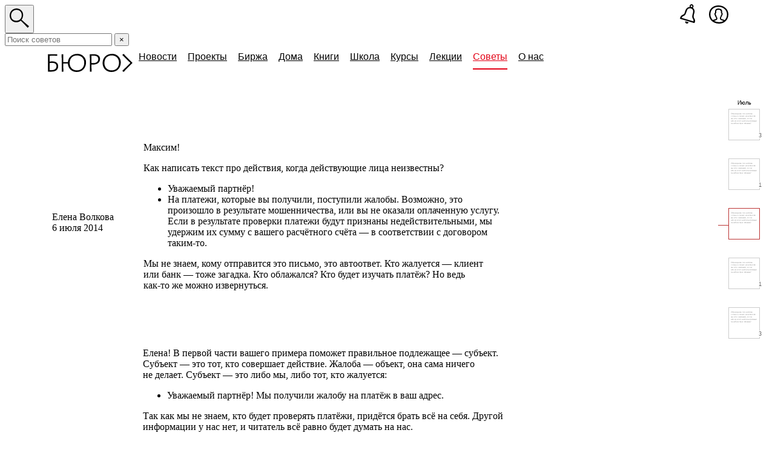

--- FILE ---
content_type: text/html; charset=utf-8
request_url: https://bureau.ru/bb/soviet/20140706/
body_size: 60519
content:
<!DOCTYPE HTML>
<html><head><title>Как написать текст про действия, когда действующие лица неизвестны?</title>

    
   <link rel="preload" as="font" type="font/woff" href="/fonts/bureausans.woff" crossorigin>
    <link href="/bezborody.css?v=9" rel="stylesheet" type="text/css">
    <link href="/therm.css" rel="stylesheet" type="text/css">
	<link href="/style.css?v=5" rel="stylesheet" type="text/css">
    <link rel="icon" sizes="32x32" href="/favicon-32x32.png">
<link rel="icon" type="image/png" sizes="32x32" href="/favicon-32x32.png">
<link rel="icon" type="image/png" sizes="96x96" href="/favicon-96x96.png">
<link rel="apple-touch-icon" type="image/png" sizes="120x120" href="/favicon-120x120.png">
<link rel="apple-touch-icon" type="image/png" sizes="152x152" href="/favicon-152x152.png">
<link rel="apple-touch-icon" type="image/png" sizes="167x167" href="/favicon-167x167.png">
<link rel="apple-touch-icon" type="image/png" sizes="180x180" href="/favicon-180x180.png">
<meta name="msapplication-TileColor" content="#ffffff">
<meta name="msapplication-TileImage" content="/favicon-144x144.png">
<meta name="viewport" content="width=1000">
<script src="https://js.sentry-cdn.com/e4223f863594465083edbb0b92d80b89.min.js" crossorigin="anonymous"></script>
<script>
Sentry.onLoad(function() {
  Sentry.init({
    environment: 'artgorbunov',
    release: 'master',
  })
})
</script>

    <script type="text/javascript" src="/js/jquery-1.4.2.min.js"></script>
    <script type="text/javascript" src="/js/all.js"></script>
    <script type="text/javascript" src="/prohibit.js"></script>

    <link rel="alternate" type="application/rss+xml" title="Soviet RSS" href="/bb/soviet/rss/">
          <link rel="canonical" href="https://bureau.ru/bb/soviet/20140706/" />
        <meta property="og:title" content="Как написать текст про действия, когда действующие лица неизвестны?" />
    <meta property="og:url" content="http://artgorbunov.ru/bb/soviet/20140706/" />
    <meta property="og:image" content="https://bureau.ru/i/400x400.png" />
    <meta name="twitter:image" content="https://bureau.ru/i/400x400.png" />
    <meta property="og:description" content="Максим! 
Как написать текст про действия, когда действующие лица неизвестны?

Уважаемый партнёр!
На платежи, которые вы получили, поступили жалобы. Возможно, это произошло в результате мошенничества, или вы не оказали оплаченную услугу. Если в результате проверки платежи будут признаны недействительными, мы удержим их сумму с вашего расчётного счёта — в соответствии с договором таким-то.

Мы не знаем, кому отправится это письмо, это автоответ. Кто жалуется — клиент или банк — тоже загадка. Кто облажался? Кто будет изучать платёж? Но ведь как-то же можно извернуться." />
    <meta property="og:site_name" content="Дизайн-бюро Артёма Горбунова" />
    <meta property="og:type" content="article" />
    <meta property="og:locale" content="ru_RU" />
    <meta property="fb:pages" content="127273987312499" />

    <link rel="image_src" href="https://bureau.ru/i/400x400.png" />
    <meta name="description" content="Максим! 
Как написать текст про действия, когда действующие лица неизвестны?

Уважаемый партнёр!
На платежи, которые вы получили, поступили жалобы. Возможно, это произошло в результате мошенничества, или вы не оказали оплаченную услугу. Если в результате проверки платежи будут признаны недействительными, мы удержим их сумму с вашего расчётного счёта — в соответствии с договором таким-то.

Мы не знаем, кому отправится это письмо, это автоответ. Кто жалуется — клиент или банк — тоже загадка. Кто облажался? Кто будет изучать платёж? Но ведь как-то же можно извернуться." />

    <meta name="soviet:title" content="Как написать текст про действия, когда действующие лица неизвестны?" />
    <meta name="soviet:image" content="" />
    <meta name="soviet:image_size" content="" />
    <meta name="soviet:importance" content="0" />
    <meta name="soviet:concept" content="Текст, редактура и информационный стиль;" />
    <meta name="soviet:author" content="Максим Ильяхов" />
    <meta name="soviet:comments" content="0" />
    <meta name="soviet:date" content="1404590400" />


    <link href="/styles/search.css?v=9" rel="stylesheet">

    <script type="text/javascript" src="/js/do-not-underline-images-in-link.js"></script>
	<script src="/scripts/search.js?v=6"></script>


</head><body class="is__onloadSearch">





<style>
	
	
.caption p {
  margin-bottom: 6px !important;
}

.embedded-asset {
  width: 100%;
  position: relative;
  overflow: hidden;
}

.embedded-asset iframe {
  position: absolute;
  top: 0;
  left: 0;
  width: calc(100% + 2px);
  height: 100%;
}

.random-post--compensated .text {
  position: relative;
}

.random-post--compensated .text::before {
  content: '';
  position: absolute;
  top: -10px;
  bottom: 0;
  left: calc(-1.08em - 16px);
  width: 16px;
  height: 37px;
  background: url(/i/ag-water.png) top left repeat-x;
}
</style>
<link rel="stylesheet" href="/js/highlight/solarized_light.css">


<script src="/js/highlight/highlight.pack.js"></script>
<script type="text/javascript" src="/js/jquery.cookie.js"></script>

<script>
  //hljs.tabReplace = '   ';
  //hljs.initHighlightingOnLoad();
  $(function() {
    $('pre:not(.no-highlight) code').each(function(i, e) {hljs.highlightBlock(e, '  ')});
  });

  $(document).ready(
  function()
  {
    var email = ''; // = $.cookie('event_mail_text_3');
    if (email)
    {
      //$('.course').remove();
      $('#signupContainer').html('<div class=caption style="margin-top:0; margin-bottom:0">Мы напишем вам по адресу <b>' + email + '</b>, когда будет открыта запись. Без спама.</div>');
    }

    $('#sendEmailSoviet').click(function()
    {
      var value = $('#email').val();
      if (value != '')
      {
        $.post(
          '/submitEmailSchool.php',
          {
            'email': value
          },
          function()
          {
            $('#signupContainer').html('<div class=caption style="margin-top:0; margin-bottom:0">Мы напишем вам по адресу <b>' + value + '</b>, когда будет открыта запись. Без спама.</div>');
          }
        )
      }
      return false;
    });

    $('#sendEmailSchool').click(function()
    {
      var value = $('#email').val();
      if (value != '')
      {
        $.post(
          '/submitEmailSchool.php',
          {
            'email': value,
            'courseId': '12'
          },
          function()
          {
            $('#signupContainer').html('<div class=caption style="margin-top:0; margin-bottom:0">Мы напишем вам по адресу <b>' + value + '</b>. Без спама.</div>');


            try {
                dataLayer.push({
                    event: 'data_to_gtm',
                    data_event: 'Email - Sended',
                    data_description: value,
                });
            } catch (error) {

            }
          }
        );
      }
      return false;
    });

  }
);
</script>

<style>
    div.shortlogo{
  background-color:#C3F28A;
    }
    div.shortlogo { white-space: normal; float: none; margin-right: -2em; display: -moz-inline-box; -moz-box-orient: vertical; display: inline-block; *display: inline; *zoom: 1; }

  .thinline {height:0px;margin-top:-20px;}
  .thinline td {height:0px;padding:0;margin:0;font-size:0px;}
  wbr.typo { display: none;}

  .similar {margin-bottom: 3em;}
  .similar h3 {margin-top: 1.55em; font-size: 0.7em;}
  .similar h3 a {text-decoration: none; border-bottom: 1px dashed #0C4F72; color: #0C4F72;}
  .similar h3 a:hover {text-decoration: none; border-bottom: 1px dashed #BB3300; color: #BB3300;}
  .similar h3 a.black {text-decoration: none; border-bottom: 1px dashed #000000; color: #000000;}
  .similar h3 a:hover.black {text-decoration: none; border-bottom: 1px dashed #BB3300; color: #BB3300;}.bubbled h3 {margin-top: 1.55em; font-size: 1em;}
  .similar .item {float: left; display: block; width: 190px; height:190px; margin: 0em 4% 1em 0em; border: none; position: relative; padding: 2px 5px 3px 0px; text-decoration: none; overflow: visible; }
  .similar .item * {border: none; font-size: 0.85em; color: #000000; }
  .similar .item * * *{font-size: 1em; }
  .similar .item .date {display: block; font-size: 0.7em; color: #000000; margin-bottom: 5px; }
  .similar .img {display: block; width: 180px; height: 180px; vertical-align: bottom; background-repeat: no-repeat; background-position: center; text-align: right; text-decoration: none; overflow: hidden; border: 1px #EEEEEE solid; }
  .similar .img:hover {border: 1px #E01010 solid; }
  .similar .item .text {text-align: left; margin: 1.3em 1.6em; display: block; line-height: 1.5em; font-size: 0.85em; text-decoration: none; }
  .similar .count {position: relative; display: block; text-align: right; top: -16px; padding-right: 3px; width: 185px; }
  .similar .count span{font-size: 0.8em; color: #808080; background-color: #FFFFFF; }
  .similar .sub_count {position: absolute; display: block; text-align: left; top: 210px; padding-right: 3px; width: 185px; }
  .similar .sub_count span{position: relative; font-size: 0.8em; color: #808080; background-color: #FFFFFF; }
  .similar .bubble {position: relative; width: 16px; height: 16px; display: block; font-size: 18px; right: -185px; top: -34px; color: #175CEE; }
  .similar .devider {clear: both; height: 0.3em; }
  .similar .year_br{float: left; clear: both; width: 100%; height: 3em; }

  a#more_similar {text-decoration: none; border-bottom: 1px dashed #0C4F72;}
  a#more_similar:hover {text-decoration: none; border-bottom: 1px dashed #BB3333;}

  .bubbled .item {width: 160px; height:190px; margin: 0.5em 4% 1em 0em;padding: 2px 5px 3px 0px;}
  .bubbled .item .text {margin: 1.3em 1.6em; line-height: 1.5em; font-size: 1em;}
  .bubbled .img {width: 150px; height: 150px;}
  .bubbled .count {top: -16px; padding-right: 3px; width: 155px; }
  .bubbled .bubble {width: 14px; height: 14px; font-size: 18px; right: -155px; top: -32px;}

  .soviet-discipline-promo {
    position: relative;
    margin: 1em 0;
    padding: 2px 0 2px 42px;
  }
  .soviet-discipline-promo .course-logo {
    position: absolute;
    top: 0;
    left: -3px;
    width: 36px;
    height: 36px;
    border-radius: 50%;
    font: 100 14px/36px Bureausans, Arial, sans-serif;
    text-align: center;
  }
  .course-logo.clients {
    color: #000;
    background-color: #fcc033;
  }
  .course-logo.text {
    color: #fff;
    background-color: #004f83;
  }
  .course-logo.solving {
    color: #fff;
    background-color: #000;
  }
  .course-logo.ui {
    color: #fff;
    background-color: #fc5620;
  }
  .course-logo.typography {
    color: #fff;
    background-color: #e30016;
  }
  .course-logo.prototyping {
    color: #fff;
    background: #00cefd url(/assets/images/icons/course-prototyping-white.svg) no-repeat 50% 50% / 15px 15px;
  }
</style>


<div style="position: fixed; left: -1000px; font-family: bureausans;">x<img src="https://bureau.ru/i/400x400.png"/></div>
<script src="/js/doublehover.js"></script>
<!-- Google Tag Manager -->
<script>(function(w,d,s,l,i){w[l]=w[l]||[];w[l].push({'gtm.start':
new Date().getTime(),event:'gtm.js'});var f=d.getElementsByTagName(s)[0],
j=d.createElement(s),dl=l!='dataLayer'?'&l='+l:'';j.async=true;j.src=
'https://www.googletagmanager.com/gtm.js?id='+i+dl;f.parentNode.insertBefore(j,f);
})(window,document,'script','dataLayer','GTM-KKV6DWF');</script>
<!-- End Google Tag Manager -->

<!-- Google Tag Manager (noscript) -->
<noscript><iframe src="https://www.googletagmanager.com/ns.html?id=GTM-KKV6DWF"
height="0" width="0" style="display:none;visibility:hidden"></iframe></noscript>
<!-- End Google Tag Manager (noscript) -->

<style>
	td.four p span.therm, td.four p a.therm span { display: none; }
.header .four .n-header {
  padding-top: 8px;
  font: 20px/normal Verdana, Arial, sans-serif;
}
.header td {
    padding-bottom: 21px;
}
.header:not(.header--old) .four {
  padding-top: 0;
}
.header:not(.header--old) td[width="66%"] + .four[width="22%"] {
  width: 0;
}
.n-logo {
  position: relative;
  font-size: 30px;
  white-space: nowrap;
  height: 30px;
  width: 140px;
  margin-right: 1px;
  float: left;
  z-index: 3033331111;
}
.n-logo svg {
  display: block;
  fill: #000;
}
.n-logo a:hover svg {
  fill: var(--keyColor, #e30016);
  z-index: 301111111;
}
.n-menu {
  margin: 0;
  margin-top: -4px;
  padding: 0;
  font: 16px 'bureausans', sans-serif;
  line-height: normal;
  white-space: nowrap;
}
.n-search-toggled .n-menu {
	opacity: 0;
}
.n-menu li {
  display: inline-block;
  margin: 0;
  font-size: 0;
}
.n-menu li span {
  font-size: 16px;
  line-height: normal;
}
.n-menu .current {
  display: block;
  padding-left: 9px;
  padding-right: 9px;
}
.n-menu a:link,
.n-menu a:visited {
  color: #000;
  border: 0;
}
.n-menu a:hover {
  color: var(--keyColor, #e30016);
}
.n-menu span.current,
.n-menu a.current.active {
  color: var(--keyColor, #e30016);
}
.n-menu span.current span,
.n-menu a.current.active span {
  padding-bottom: 10.5px;
  border-bottom: 2px solid var(--keyColor, #e30016);
}
.n-menu .n-submenu {
  display: none;
}
.global-search {
  position: absolute;
  top: 0;
  right: 5.5%;
  color: #004f84;
  font: 35px/1 'bureausans', sans-serif;
}
.n-burosfera-link,
.n-classroom-link {
  top: 8px;
  left: auto;
  right: 6%;
  margin: 0;
  z-index: 1000001;
  position: absolute;
  margin-left: 12px;
}

.n-sphere {
  position: relative;
  top: 1px;
  margin: 0;
  line-height: 30px;
}
.n-sphere svg,
.n-classroom-link svg {
  display: block;
  fill: #000;
}
.n-sphere a:hover svg,
.n-classroom-link a:hover svg {
  fill: var(--keyColor, #e30016);
}
.n-sphere-user-initials {
  position: absolute;
  top: 0;
  right: 0;
  bottom: 0;
  left: 0;
  font-family: 'bureausans-bold', sans-serif;
  font-size: 13px;
  line-height: 32px;
  text-align: center;
  white-space: nowrap;
  color: #fff;
}
.n-classroom-link {
  top: 7px;
  margin-right: 55px;
}
.n-classroom-link svg {
  height: 32px;
}
.n-search {
  margin-right: 95px;
}
.n-search-toggled .n-search {
  width: calc(88% - 95px - 158px) !important;
}
@media only screen and (max-width: 1020px) {
  .n-classroom-link {
    margin-right: 41px;
  }
  .n-search {
    margin-right: 65px;
  }
  .n-search-toggled .n-search {
    width: calc(88% - 65px - 158px) !important;
  }
}
</style>

<div class="header-icons">

<div class="n-classroom-link is__hidden-on-previews noprint"><a href="/school/classroom/"><svg xmlns="http://www.w3.org/2000/svg" viewBox="0 0 88.7 114.4"><path d="M82.2,110.9l-78.9-24C1,86.2,0,85.5,0,84.1c0-0.7,1-3.4,2.2-7c1.4-3.9,3.9-8.1,7.3-10.6c7.9-5.8,11.7-5.2,15.2-9.5c4.1-5.2,5.2-20.2,13.2-30.7c5.5-7.3,12.1-9.5,19.8-9.8c-0.6-1.4-1-3-1-4.8C56.7,5.1,61.8,0,68,0s11.6,5.1,11.6,11.7c0,3.9-1.9,7.3-4.7,9.4c6.9,4.8,11,12.7,11,21.4c0,9.2-5.5,17.9-5.5,31.1c0,8.7,8.3,12.5,8.3,24.2c0,4.4-2.2,10.6-3,12.3C85.3,110.9,84.4,111.6,82.2,110.9z M40.5,38.1c-2.9,6.6-5.2,19.8-11.6,26.6c-3,3.2-7.3,4.4-10.9,6.3c-3.4,1.9-5.6,3.9-6.6,6.6l-1.1,3.2l68.5,20.4c0,0,0.8-1.8,0.8-3.9c0-9.8-7.7-14.5-7.7-23.3c0-12.3,5.6-20.9,5.6-32.9c0-10.6-9.5-16.9-18.3-16.9C51,24.1,45.3,26.3,40.5,38.1z M30.6,103.9c0-1.1,0.1-2.2,0.6-3.3l19.8,5.9c-1.2,4.4-5.4,7.9-10.1,7.9C35.3,114.4,30.6,109.5,30.6,103.9z M73,11.9c0-2.8-2.3-5.1-5.2-5.1c-2.3,0-4.7,2.3-4.7,5.1c0,2.9,2.3,5.1,4.7,5.1C70.7,17,73,14.8,73,11.9z"/></svg></a></div>
<div class="n-burosfera-link is__hidden-on-previews noprint">
<div data-userId="" class="n-sphere header-user"><a href="/burosfera/me"><svg xmlns="http://www.w3.org/2000/svg" width="32" height="30" viewBox="0 0 32 29.999"><path d="M27.817 4.714A17.485 17.485 0 0 0 15.608 0h-.1A16.361 16.361 0 0 0 4.062 4.285c-5.22 5.25-5.646 15.105.107 21A18.222 18.222 0 0 0 16.67 30a15.218 15.218 0 0 0 10.93-4.182c5.223-5.142 6.395-14.998.217-21.104zM8.386 25.522c1.086-.4 2.662-.917 3.648-1.209 1.008-.378 1.764-1.26 1.764-3.024a1.735 1.735 0 0 0-.42-1.345 17.115 17.115 0 0 1-1.6-3.78 3.585 3.585 0 0 1-.8-2.311c0-.672.336-.756.588-.756h.42l-.084-2.226c0-1.513.168-2.563 1.05-3.067a5.741 5.741 0 0 1 3.235-.588 4.122 4.122 0 0 1 2.562.882 3.856 3.856 0 0 1 1.008 3.025l-.084 1.848h.427c.294 0 .545.168.545.84 0 .714-.251 2.017-.8 2.269-.336.5-.84 2.9-1.638 3.78-.294.294-.21.84-.21 1.345a2.926 2.926 0 0 0 1.89 3.024 39 39 0 0 1 4.187 1.435 13.767 13.767 0 0 1-7.406 1.995 17.088 17.088 0 0 1-8.282-2.137zm17.558-1.354c-.017.017-.037.032-.054.049a20.92 20.92 0 0 0-4.278-1.417c-1.009-.252-1.6-.462-1.723-1.428-.21-1.513 1.344-3.193 1.513-4.243a4.857 4.857 0 0 0 1.176-3.361A2.13 2.13 0 0 0 21.57 11.8s.126-1.26.126-2.227a4.035 4.035 0 0 0-2.017-3.612A9.369 9.369 0 0 0 16.7 5.2a7.738 7.738 0 0 0-4.831.672A4.519 4.519 0 0 0 9.976 9.82a12.5 12.5 0 0 0 .084 1.933 2.417 2.417 0 0 0-1.009 2.1 5.313 5.313 0 0 0 .925 3.319c.126 1.05 2.016 3.36 1.89 4.285-.21.966-.672 1.176-1.68 1.428a21.791 21.791 0 0 0-3.9 1.149c-.147-.13-.307-.251-.444-.386-5.027-5.148-4.21-13.6-.136-17.698a13.992 13.992 0 0 1 9.8-3.61h.1a15.031 15.031 0 0 1 10.566 4.038 11.9 11.9 0 0 1 3.488 8.56 13.155 13.155 0 0 1-3.716 9.23z"/></svg></a></div>
</div>

<div class="n-search">
  <button class="n-search-toggler" type="button"><svg xmlns="http://www.w3.org/2000/svg" width="32px" height="38px" viewBox="0 0 9.8 9.8"><path d="M9.1,9.8C8.1,8.7,6.6,7.1,5.6,6.2C5,6.7,4.2,7,3.3,7C1.5,7,0,5.6,0,3.6C0,1.6,1.4,0,3.5,0c1.7,0,3.3,1.3,3.3,3.3c0,0.9-0.3,1.7-0.8,2.4c1,0.9,2.7,2.4,3.8,3.3L9.1,9.8z M0.7,3.5c0,1.6,0.9,2.7,2.7,2.7c1.7,0,2.7-1.3,2.7-2.8c0-1.6-1.1-2.7-2.7-2.7C1.7,0.8,0.7,2.1,0.7,3.5z"/></svg></button>
  <form class="n-search-form" method="get" action="/mod/search/index.php">
    <input type="text" name="text" placeholder="Поиск советов" class="n-search-field">
    <button type="button" class="n-search-clear">×</button>
  </form>
</div>
</div>

<script>
  window.application = window.application || {};
  
  document.addEventListener('DOMContentLoaded', function() {
    dataLayer.push({
      event: 'User_Init',
      user_data: {
        id: 0 
      }
    });
  })
</script>

<script src="/assets/scripts/userPopup.js?v=13"></script>
<link rel="stylesheet" href="/assets/styles/commonSafe.css?v=13">
<link rel="stylesheet" href="/assets/styles/userPopup.css?v=13">

<div class="an-article-container" style="display: none"></div>

<table class="header">
  <tbody>
    <tr>
      <td width="6%"><div style="width: 20px;"></div></td>
      <td colspan="4" width="66%">
        <div style="position:relative;">
          <table>
            <tbody>
                        <tr>
<td width="100%" colspan="5" class="four new-logo">


<div class="n-header"><div class="n-logo"><a href="/"><svg xmlns="http://www.w3.org/2000/svg" width="140px" height="30px" viewBox="0 0 139.811 30"><path d="M106.067.044c-9.4,0-15.718,6.444-15.718,15.109,0,8.8,6.183,14.848,14.586,14.848,9.971,0,15.5-7.4,15.5-15.806A14.117,14.117,0,0,0,106.067.044Zm-.784,27.3c-7.141,0-11.93-4.833-11.93-12.192,0-7.663,4.964-12.5,11.843-12.5,7.968,0,12.235,5.356,12.235,11.93C117.431,22.6,112.337,27.344,105.283,27.344ZM7.358,12.54a24.844,24.844,0,0,0-4.485.366V3.169c3.926-.113,8.816-.147,12.54.1V.653H0c.087,2,.174,4.615.218,7.576V29.39H6.1c7.359,0,10.842-3.483,10.842-9.057C16.938,15.065,13.149,12.54,7.358,12.54ZM5.7,26.952H3c-.075-2.325-.122-5.043-.122-7.925v-3.75a23.37,23.37,0,0,1,3.962-.343c4.441,0,7.315,1.611,7.315,5.486C14.151,24.775,11.19,26.952,5.7,26.952ZM75.675.653H69.1c.087,2,.174,4.615.218,7.576V29.39h2.874c-.131-2.743-.218-6.4-.218-10.363V17.676a18.777,18.777,0,0,0,2.264.133c7.75,0,11.887-3.832,11.887-9.4S81.248.653,75.675.653Zm-.74,14.673a21.854,21.854,0,0,1-2.961-.222V2.961h2.917c6.1,0,8.316,2.308,8.316,5.7C83.208,13.411,79.419,15.327,74.935,15.327ZM48.679.044c-8.893,0-15.021,5.762-15.662,13.716H25.472V.653H22.6c.087,2,.174,4.615.218,7.576V29.39h2.874c-.131-2.743-.218-6.4-.218-10.363V16.11h7.515C33.419,24.384,39.453,30,47.547,30c9.971,0,15.5-7.4,15.5-15.806A14.117,14.117,0,0,0,48.679.044Zm-.784,27.3c-7.141,0-11.93-4.833-11.93-12.192,0-7.663,4.964-12.5,11.843-12.5,7.968,0,12.235,5.356,12.235,11.93C60.044,22.6,54.949,27.344,47.9,27.344Zm91.916-12.322-7.446,7.4c-3.353,3.353-4.79,4.877-7.228,7.576l-2.308-1.916c2.525-2.308,3.962-3.7,7.446-7.184l5.912-5.878-5.912-5.878c-3.483-3.483-4.964-4.92-7.489-7.228L125.094,0c2.438,2.7,3.919,4.267,7.271,7.62Z"/></svg></a></div><ul class="n-menu"><li ><a class="current " href="//bureau.ru/news/"><span class="loadChecker">Новости</span></a><ul class="n-submenu"><li style="display: none;"><a class="current " href="//bureau.ru/news/2014/"><span>2014</span></a><ul class="n-submenu"></ul></li><li style="display: none;"><a class="current " href="//bureau.ru/news/2013/"><span>2013</span></a><ul class="n-submenu"></ul></li><li style="display: none;"><a class="current " href="//bureau.ru/news/2012/"><span>2012</span></a><ul class="n-submenu"></ul></li><li style="display: none;"><a class="current " href="//bureau.ru/news/2011/"><span>2011</span></a><ul class="n-submenu"></ul></li><li style="display: none;"><a class="current " href="//bureau.ru/news/2010/"><span>2010</span></a><ul class="n-submenu"></ul></li><li style="display: none;"><a class="current " href="//bureau.ru/news/2009/"><span>2009</span></a><ul class="n-submenu"></ul></li><li style="display: none;"><a class="current " href="//bureau.ru/news/2008/"><span>2008</span></a><ul class="n-submenu"></ul></li><li style="display: none;"><a class="current " href="//bureau.ru/news/2007/"><span>2007</span></a><ul class="n-submenu"></ul></li></ul></li><li ><a class="current " href="//bureau.ru/projects/"><span>Проекты</span></a><ul class="n-submenu"><li style="display: none;"><a class="current " href="//design.bureau.ru/"><span><nobr>Дизайн-собака</nobr></span></a><ul class="n-submenu"><li style="display: none;"><a class="current " href="//design.bureau.ru/authors/"><span>Авторы</span></a><ul class="n-submenu"></ul></li><li style="display: none;"><span class="current "><span>Темы</span></span><ul class="n-submenu"></ul></li></ul></li><li style="display: none;"><a class="current " href="/observations/"><span>Наблюдения</span></a><ul class="n-submenu"></ul></li><li style="display: none;"><a class="current " href="/pufiki/"><span>Дизайн, кино и пуфики</span></a><ul class="n-submenu"></ul></li><li style="display: none;"><a class="current " href="/tehnovedro/"><span>Дизайн, кино и пуфики</span></a></li></ul></li><li ><a class="current " href="/burosfera/"><span>Биржа</span></a></li><li ><a class="current " href="/houses/"><span>Дома</span></a></li><li ><a class="current " href="/books/"><span>Книги</span></a></li><li ><a class="current " href="//bureau.ru/school/"><span>Школа</span></a><ul class="n-submenu"><li style="display: none;"><a class="current " href="//bureau.ru/school/classroom/"><span>Кабинет</span></a><ul class="n-submenu"></ul></li></ul></li><li ><a class="current " href="//bureau.ru/courses/"><span>Курсы</span></a><ul class="n-submenu"><li style="display: none;"><a class="current " href="//bureau.ru/courses/text/"><span>Информационный стиль <nobr>и&nbsp;редактура текста</nobr></span></a><ul class="n-submenu"></ul></li><li style="display: none;"><a class="current " href="//bureau.ru/courses/3day/"><span>Пользовательский интерфейс <nobr>и&nbsp;представление информации</nobr></span></a><ul class="n-submenu"></ul></li><li style="display: none;"><a class="current " href="//bureau.ru/courses/ui/"><span>Пользовательский интерфейс <nobr>и&nbsp;представление информации</nobr></span></a><ul class="n-submenu"></ul></li><li style="display: none;"><a class="current " href="//bureau.ru/courses/wayfinding/"><span>Навигация <nobr>в&nbsp;общественных местах</nobr></span></a><ul class="n-submenu"></ul></li><li style="display: none;"><a class="current " href="//bureau.ru/courses/clients/"><span>Переговоры и отношения с&nbsp;клиентами</span></a><ul class="n-submenu"></ul></li><li style="display: none;"><a class="current " href="//bureau.ru/courses/design-and-law/"><span>Дизайн и право</span></a><ul class="n-submenu"></ul></li></ul></li><li ><a class="current " href="/lectures/"><span>Лекции</span></a></li><li ><a class="current active" href="//bureau.ru/bb/soviet/"><span>Советы</span></a><ul class="n-submenu"></ul></li><li ><a class="current " href="//bureau.ru/about/"><span>О нас</span></a><ul class="n-submenu"><li style="display: none;"><a class="current " href="//bureau.ru/bb/"><span>Без бороды</span></a><ul class="n-submenu"><li style="display: none;"><span class="current ">Информационный&nbsp;дизайн</span><ul class="n-submenu"></ul></li><li style="display: none;"><span class="current ">Пользовательский&nbsp;интерфейс</span><ul class="n-submenu"></ul></li><li style="display: none;"><span class="current ">Модульный&nbsp;дизайн</span><ul class="n-submenu"></ul></li></ul></li><li style="display: none;"><a class="current " href="//bureau.ru/vacancies/"><span>Вакансии</span></a><ul class="n-submenu"></ul></li></ul></li></ul></div></td>
</tr>                        </tbody>
          </table>
        </div>
      </td>
      <td class="four" width="22%">
      </td>
      <td class="four" align="right" width="6%">
      </td>
    </tr>
  </tbody>
</table>

<table class="header header--old">
  <tbody>
    
    <tr class="thinline">
      <td width="6%"></td>
      <td colspan="2" width="12%"></td>
      <td width="48%">
        <div style="height: 9px">&nbsp;</div>
      </td>
      <td width="6%"></td>
      <td width="22%"></td>
      <td width="6%">
        <img height="1" width="84">
        <div style="position:relative; z-index: 10;"><div style="position:absolute; top:8px;left:-10px;">
                <script src="/mod/site/js/navigate.js" language="JavaScript"></script>

<style>

.na vigation * {
bord er:1px solid red;
}
.navigation div.item{
	padding:0 0 16px 27px;
	bor der:1px solid green;
}

.navigation {
FONT: 0.7em Verdana, Arial, sans-serif;
}

.navigation div.noimage{
font-size:3px; color:#333333; padding:5px 3px;line-height:4px; text-align:left;
}
.navigation a, .navigation b{
	display:block;
	width:50px;
	height:50px;
	border:1px solid #cccccc;
	text-decoration:none;
}
.navigation a:hover, .navigation b{
	border:1px solid #bb3333;
}

.navigation .act{
	background:url("/mod/soviet/images/red_line1.gif") no-repeat 10px 28px;
}

.navigation .act a{
	border:1px solid #bb3333;
}


.navigation .uarr{
margin-top:-37px;
text-align:center;
padding-left:27px;
height:37px;
}

.navigation .arr{
margin-top:-5px;
height:5px;
text-align:center;
padding-left:27px;
}


.cnt{
border:1px solid white;
text-align:right;
width:50px;
height:12px;
}

.cnt span{
color:#666;
font-size:9px;
position:relative;
top:-14px;
left:4px;
background:white;
}

.cnt a, .cnt b{
	/*display: none;*/
border:none !important;
font-size: 1.7em;
position:relative;
width:10px;height:10px;
top:-32px;
left:55px;
font-weight: normal;

color:#175cee;
}

.month{
margin-top:-15px;
height:15px;
font-size:12px;
text-align:center;
padding-left:27px;
font-size:0.875em;
font-size:9px;
}

</style>

<div class="navigation">
<div class="uarr" >&uarr;</div>


	
		<div class="month">Июль</div>			<div class="item  upper">

<a href="/soviet/20140708/"  title="Василий: &bdquo;Вместо расстояний до какого-то места указывают время&rdquo;
Последний комментарий — Сергей Якунин 8 июля">
		<img src="/mod/soviet/images/noimage.gif" border="0" width="50">
		</a>
	<div class="cnt"><span>3</span>

	<a href="/soviet/20140708/" style="opacity:0;filter:alpha(opacity:0);" title="Василий: &bdquo;Вместо расстояний до какого-то места указывают время&rdquo;
Последний комментарий — Сергей Якунин 8 июля">•</a>


	</div>
	</div>
	
		<div class="item  upper">

<a href="/soviet/20140707/" id="UpLink" title="Артём: &bdquo;Расскажите об иллюстрациях как базовом элементе&rdquo;
Последний комментарий — Евграф Борезов 8 июля">
		<img src="/mod/soviet/images/noimage.gif" border="0" width="50">
		</a>
	<div class="cnt"><span>1</span>

	<a href="/soviet/20140707/" style="opacity:0;filter:alpha(opacity:0);" title="Артём: &bdquo;Расскажите об иллюстрациях как базовом элементе&rdquo;
Последний комментарий — Евграф Борезов 8 июля">•</a>


	</div>
	</div>
	
		<div class="item act  ">

<b>
		<img src="/mod/soviet/images/noimage.gif" border="0" width="50">
	</b>
	<div class="cnt"><span></span>

<b style="opacity:0;filter:alpha(opacity:0);">•</b>

	</div>
	</div>
	
		<div class="item  ">

<a href="/soviet/20140705/" id="DownLink" title="Андрей Икс: &bdquo;Есть музыкальная группа. Как они платят налоги? Кто они по форме собственности?&rdquo;
Последний комментарий — Андрей Кобзарь 5 июля">
		<img src="/mod/soviet/images/noimage.gif" border="0" width="50">
		</a>
	<div class="cnt"><span>1</span>

	<a href="/soviet/20140705/" style="opacity:0;filter:alpha(opacity:0);" title="Андрей Икс: &bdquo;Есть музыкальная группа. Как они платят налоги? Кто они по форме собственности?&rdquo;
Последний комментарий — Андрей Кобзарь 5 июля">•</a>


	</div>
	</div>
	
		<div class="item  ">

<a href="/soviet/20140704/"  title="КУС: &bdquo;Разбор писем участников конкурса «Как договориться с арендодателем»&rdquo;
Последний комментарий — Данила Чернов 4 июля">
		<img src="/mod/soviet/images/noimage.gif" border="0" width="50">
		</a>
	<div class="cnt"><span>3</span>

	<a href="/soviet/20140704/" style="opacity:0;filter:alpha(opacity:0);" title="КУС: &bdquo;Разбор писем участников конкурса «Как договориться с арендодателем»&rdquo;
Последний комментарий — Данила Чернов 4 июля">•</a>


	</div>
	</div>

<div class="arr">&darr;</div>

</div>
      </div></div>
      </td>
    </tr>

    <style>
      .kolan-right {
        position: absolute;
        right: -5px;
      }
    </style>

    
    
        
          <tr class="bg-main">
        <td width="6%" class="white-bg">
          <div style="width: 20px;"></div>
        </td>
        <td colspan="2" class="leftmargin transitional-leftmargin bg-main rounded-t-l" style="padding-top: 1.48em;" width="12%"><span class="questioner-name">Елена Волкова</span>
          <br><span class="date">6 июля 2014</span><br></div>
          <div class="leftmargin"></div>

                  </td>

              <td class="one bg-main question" style="padding-top: 1.3em;" width="48%">
        <p>Максим! </p>
<p>Как написать текст про действия, когда действующие лица неизвестны?</p>

<ul><li>Уважаемый партнёр!</li>
<li>На платежи, которые вы получили, поступили жалобы. Возможно, это произошло в результате мошенничества, или вы не оказали оплаченную услугу. Если в результате проверки платежи будут признаны недействительными, мы удержим их сумму с вашего расчётного счёта — в соответствии с договором <nobr class="typo">таким-то</nobr>.</li></ul>

<p>Мы не знаем, кому отправится это письмо, это автоответ. Кто жалуется — клиент или банк — тоже загадка. Кто облажался? Кто будет изучать платёж? Но ведь <nobr class="typo">как-то</nobr> же можно извернуться.</p>        <img height="1" width="500"><br>
      </td>
      <td class="bg-main" width="6%">
        
      </td>
      <td class="four bg-main" width="22%">
        
      </td>
      <td width="6%" style="display:none;"></td>
      </tr>
      
          </tbody>
</table>

<br />

<article class="sovietBody">
<table class="paragraph">
<tr>

<td width=6%><div style="width: 20px;"></div></td>

<td width=12% class=leftmargin colspan="2"><div class="shortlogo">
<div><span class=therm><span>Максим Ильяхов</span></span></div></div>
<div class="leftmargin"></div></td>

<td class=one colspan=3 width=48%>

<p>Елена! В первой части вашего примера поможет правильное подлежащее — субъект. Субъект — это тот, кто совершает действие. Жалоба — объект, она сама ничего не делает. Субъект — это либо мы, либо тот, кто жалуется:</p>

<ul><li>Уважаемый партнёр! Мы получили жалобу на платёж в ваш адрес.</li></ul>
<p>Так как мы не знаем, кто будет проверять платёжи, придётся брать всё на себя. Другой информации у нас нет, и читатель всё равно будет думать на нас.</p>

<p>Далее важно разделить суть проблемы и фоновые знания. Так как ситуация непонятная, я бы поставил фоновые знания в начало, приводя в порядок синтаксис. Следите за субъектами:</p>

<ul><li>Обычно покупатели жалуются на платежи, если продавец не оказывает услугу или не доставляет товар. Банки жалуются на платежи, если подозревают продавца или покупателя в мошенничестве.</li></ul>
<p>Здесь мы не обвиняем ни в чём продавца. Просто рассказываем, как бывает. Потом — что произойдёт:</p>

<ul><li>Мы проверим ваш платёж. Если жалоба подтвердится, мы удержим сумму платежа с вашего расчётного счёта.</li></ul>
<p>Лучше, конечно, когда подлежащее более конкретное:</p>

<ul><li>Служба безопасности проверит ваш платёж и свяжется с вами, если возникнут проблемы.</li></ul>

<div style="width: 500px;"></div>
</td>
<td width=6%></td>
<td width=22% class=four></td>
<td width=6%><div style="width: 84px;"></div></td>
</tr>
</table>

<table class="paragraph">
<tr>


<td width=6%><div style="width: 20px;"></div></td>

<td width=12% class=leftmargin colspan="2" align=right>P. S.
<div class="leftmargin"></div></td>

<td class=one colspan=3 width=48%>

<div class=caption style="margin-top:0; margin-bottom:0">Это был воскресный совет о тексте, редактуре и информационном стиле. <a href="http://artgorbunov.ru/bb/soviet/ask/">Присылайте вопросы</a>.</div>


<div style="width: 500px;"></div>
</td>
<td width=6%></td>
<td width=22% class=four></td>
<td width=6%><div style="width: 84px;"></div></td>
</tr></table></article>



      <table class="paragraph course">
      <tr>
        <td width=6%><div style="width: 20px; padding-bottom: 0;"></div></td>
          <td width=12% class=leftmargin colspan="2" align="right"></td>
    
    <td class=one colspan="3" width="48%" style="padding-bottom: 0;">
              <div class="soviet-discipline-promo ">
        <div class="course-logo text">Т</div>Текст и редактура — дисциплина <a href="/school/editors/enroll/">Школы редакторов</a>.

            Набор открыт. Чем раньше поступите, тем ниже стоимость и выше шанс на бесплатное место.             <br>


        <div id="signupContainer" style="margin-top: 10px;">
          <nobr>
            <input type="text" style="margin-right: 0; margin-left: 0; height: 18px; position: relative; top: -1px;" size="40" name="email" id="email" value="" placeholder="Электронная почта">
            <button type="submit"  style="margin-right: 0; margin-bottom:0.5em; margin-top: 3px;" class="button-simple secondary-button" id="sendEmailSchool">Оставить</button> 
                      </nobr>
        </div>
        </div>
      
    
    
     
        </td>
        <td width=6%></td>
        <td width=22% class=four></td>
        <td width=6%><div style="width: 84px;"></div></td>
      </tr>
    </table>
  
  




<table class="paragraph soviet-likes">
  <tr>
    <td width=6%><div style="width: 20px;"></div></td>
  <td width=12% class=leftmargin colspan="2" align="right"><div class="leftmargin"></div></td>

<td class="one" colspan="3" width="48%">
<link rel="stylesheet" href="/frontend/likely/likely.css?v=2.1.3" />
<script src="/frontend/likely/likely.js?v=2.1.3"></script>
<br/><div class="likely " data-title="Как написать текст про действия, когда действующие лица неизвестны?" data-url="http://artgorbunov.ru/bb/soviet/20140706/">
  <div class="twitter" data-via="artgorbunov">Твитнуть</div>
  <div class="facebook">Поделиться</div>
  <div class="vkontakte">Поделиться</div>
  <div class="telegram">Отправить</div>
</div>      <div style="width: 500px;"></div>
    </td>
    <td width="6%"></td>
    <td width="22%" class="four"></td>
    <td width="6%"></td>
  </tr>
  </tbody></table>




<a name="comment_list"></a>




<br>
<style type="text/css">
#comment-switch {text-decoration: none; border-bottom: 1px dashed #0C4F72; color: #0C4F72; zoom: 1;}
#comment-switch.black {border-color: #000; color: #000;}
#comment-switch:hover {border-color: #b30; color: #b30;}
#comment-switch-wrapper {margin-top: 0.9em; position: relative;  zoom: 1;}
.form-description-container {position: relative; display: none; height: 4.97em; _height: 5em;}
.form-description-container div {position: absolute; width: 90%; padding-top: 1.55em;}

#comment-form-body textarea {height: 25em;}

#comment-form-body {zoom: 1}

#fake-line td {padding:0; _font-size: 0; }
#fake-line td.color {_background: #f3f3e2;}
#fake-strut {height: 16px; _font-size: 0;}

.formcomment {
                	margin-top: 3px !important;
                	line-height: 14px !important;
        }
</style>
<script type="text/javascript" src="/js/jquery-1.4.2.min.js"></script>

<script type="text/javascript">
$(document).ready(function()
{
    FORM_HEIGHT = $('#comment-form-body').height();
    $('#comment-form-body').css({
        'height': FORM_HEIGHT,
        'overflow': 'hidden'
    });
    $('#comment-form-body tr:hidden').css({'display': ''});
    var formIsOpen = false;
    var openForm = function() {
      if (!formIsOpen) {
        $('tr.hidden-line').show();
        $('#fake-strut').css({'height': 0});
        $('#comment-form-body').animate({'height': $('form', '#comment-form-body').height()+3}, 'fast',function(){
            $(this).css("height","auto");
        });
        $('#comment-switch').toggleClass('black');
        $('#form-description-container').fadeIn('fast');
        $('#stupid-donut').removeClass('rounded-t-r');
        $('#fake-line').hide();
        formIsOpen = true;
      }
      return false;
    }

    var closeForm = function() {
      if (formIsOpen) {
        $('#fake-strut').animate({'height': 16}, 'fast');
        $('#comment-form-body').css({'height': $('form', '#comment-form-body').height()+3});
        $('#comment-form-body').animate({'height': FORM_HEIGHT}, 'fast');
        $('#comment-switch').toggleClass('black');
        $('#form-description-container').hide();
        $('tr.hidden-line').hide();
        formIsOpen = false;
        $('#stupid-donut').addClass('rounded-t-r');
        $('#fake-line').show();
      }
      return false;
    }

    $('input', '#comment-form-body').add('textarea', '#comment-form-body').focus(openForm);

    $('#comment-switch').click(function(e){
      e.preventDefault();
      if (!formIsOpen) {
        openForm();
      } else {
        closeForm();
      }
    });
});
</script>
<div  style="margin-bottom: 0.5em; zoom: 1;">
    <div id="comment-form-body">
    <script src="//www.google.com/recaptcha/api.js?render=6LdIY5cUAAAAAHVxHXdamMGuB71EHaRVQx0zTGLS"></script>
    <script>
      grecaptcha.ready(function() {
        grecaptcha.execute('6LdIY5cUAAAAAHVxHXdamMGuB71EHaRVQx0zTGLS', {action: 'comment'}).then(function(token) {
          $('#commentForAdvice').append('<input type="hidden" name="token" value="' + token + '" />')
        });
      });
    </script>
    <style>
    tr.form td
    {
      font: 0.8em/1.3em Verdana,Arial,sans-serif;
    }
    tr.form td input, tr.form td textarea
    {
      font: 1em Verdana,Arial,sans-serif;
    }
    .grecaptcha-badge {
      display: none;
    }
    </style>
 

        <form enctype="multipart/form-data" method="post" action="/mod/soviet_post/saveComment.php?new=0&new2=0&_so=" name="addcomment" id="commentForAdvice">
        <table class="paragraph">
            <tr class="bg-main">
                <td width="6%" class="white-bg"></td>
                <td width="12%" class="one bg-main rounded-t-l transitional-leftmargin" style="padding-top: 0.4em; padding-bottom: 1.8em;"><div class="leftmargin"></div>
                                    
                </td>
                <td width="48%" class="one bg-main" style="height:auto; padding-top: 0.4em; padding-bottom: 1.8em; border-bottom: 1px solid #f9f5e4;">
                   <div style="zoom: 1; position: relative;">
                        <h3 id="comment-switch-wrapper"><a id="comment-switch" href="?comment=add"><nobr>Ваш комментарий</nobr></a></h3>
                    </div> 
                </td>
                <td width="6%" class="bg-main rounded-t-r" id="stupid-donut"></td>
                <td width="22%" class="bg-main four rounded-t-r transitional-rightmargin" style="padding: 0;" rowspan="6">
                    <div class="form-description-container bg-main rounded-t-r" id="form-description-container">
                        <div>
                            <p>
								Цель рубрики&nbsp;&mdash; обсуждение вопросов дизайна всех видов, текста в&nbsp;дизайне и&nbsp;взаимоотношений дизайнеров с&nbsp;клиентами.
							</p>
                            <p>
                                Мы публикуем комментарии, которые добавляют к&nbsp;уже сказанному новые мысли и&nbsp;хорошие примеры.
                                Мы ожидаем, что такие комментарии составят около 20% от&nbsp;общего числа.
                            </p>
                            <p>
                                Решение о&nbsp;публикации принимается один раз; мы&nbsp;не&nbsp;имеем возможности комментировать или пересматривать свое решение, хотя оно может быть ошибочно. Уже опубликованные комментарии могут быть удалены через некоторое время, если без них обсуждение не&nbsp;становится
                                менее ценным или интересным.
                            </p>
                            <p>Вот такой веб 2.0.</p>
                        </div>
                    </div>
                </td>
                <td width="6%" class="white-bg"></td>
            </tr>
            <tr class="form bg-main" id="fake-line">
                <td width="6%" class="white-bg"></td>
                <td class="color bg-main rounded-b-l transitional-leftmargin"></td>
                <td class="color bg-main"> <div id="fake-strut"></div></td>
                <td width="6%" class="color bg-main rounded-b-r"></td>
                <td width="6%" class="white-bg"></td>
            </tr>
            <tr class="form hidden-line bg-main" style="display: none;">
                <td width=6% class="white-bg"></td>
                <td class="bg-main transitional-leftmargin"><label for=name >Имя и фамилия</label></td>
                <td class="bg-main">
                    <style type="text/css">
                        #silicon-box-killer {
                            position: absolute; left: -1000px;
                        }
                    </style>
                    <div id="silicon-box-killer"></div>
                    <input name="name" onkeypress="return event.keyCode!=13" type="text" class="texthalf" tabindex="1" value="" id="f1"><div class=formcomment><span style="font-size: 0.875em;">обязательны полностью для публикации комментария</span></div>
                </td>
                <td width="6%"  class="bg-main" rowspan="5"></td>
                <td width="6%" class="white-bg" rowspan="5"></td>
            </tr>
            <tr class="form hidden-line bg-main" style="display: none;">
                <td width=6% class="white-bg"></td>
                <td class="bg-main transitional-leftmargin">Электронная почта</td>
                <td class="bg-main">
                    <input type="hidden" name="fk_soviet" value="4128">
                    <input name="email" onkeypress="return event.keyCode!=13" type="text" class="texthalf" tabindex="2"  id="f2" value=""><div class=formcomment><span style="font-size: 0.875em;">адрес не будет опубликован</span></div>
                </td>
            </tr>
            <tr class="form hidden-line bg-main" style="display: none;">
                <td width=6% class="white-bg"></td>
                <td class="bg-main transitional-leftmargin">Ваши соображения</td>
                <td class="bg-main">
                    <textarea name="text" rows="12" tabindex="3" style="width: 97%" id="f3"></textarea>
                </td>
            </tr>
            <tr class="form hidden-line bg-main" style="display: none;">
                <td width=6% class="white-bg"></td>
                <td class="bg-main transitional-leftmargin">Иллюстрация</td>
                <td class="bg-main">

                
                    <input name="_file_image" type="file" class="text" tabindex="4"><div class=formcomment><span style="font-size: 0.875em;">гиф или джипег шириной не более 700 пикселей</span></div>
                    <input name="image" type="hidden" value="">

                
                </td>
            </tr>
            <tr style="display: none;" class="hidden-line bg-main">
                <td width=6% class="white-bg"></td>
                <td class="bg-main transitional-leftmargin" width=12%></td>
                <td class="bg-main" width=48%></td>
            </tr>
            <tr class="form hidden-line form-bg-footer" style="display: none;">
                <td width=6% class="white-bg"></td>
                <td class="form-bg-footer rounded-b-l transitional-leftmargin"></td>
                <td class="form-bg-footer" style="padding-top:1em; padding-bottom: 1.5em;">
                    <input type="submit" value="Отправить" class="button-simple big-button" name="saveSubmit" id="s1" tabindex="6"><input class="button-simple secondary-button" type="submit" name="previewSubmit" tabindex="7" id="s2" value="Сначала просмотреть">


					<script type="text/javascript">
						$(function(){
							$("#silicon-box-killer").append("<input type='hidden' name='iaintbot' value='hi' />");
							$('#result').val(parseInt($('#summand-01').val()) + parseInt($('#summand-02').val()));
						});
					</script>

					<div style="display: none">
						<input type="text" name="summand-01" value="117" id="summand-01">
						<input type="text" name="summand-02" value="642" id="summand-02">
						<input type="text" name="result" value="" id="result">
					</div>


                </td>
                <td width="6%"  class="form-bg-footer"></td>
                <td width="22%" class="four form-bg-footer rounded-b-r transitional-rightmargin"></td>
                <td width="6%" class="white-bg"></td>
            </tr>
        </table>
        </form>
    </div>
</div>

<script type="text/javascript" src="/form_test.js"></script>
<script type="text/javascript">
ft=new form_test(['f1','f2','f3'],['s1','s2']);
</script> 

<script type="text/javascript">
  $(document).ready(function()
  {
    countSwitchers = $('a.similar-switcher').size();
    if (countSwitchers > 1)
    {
      $('#similar-box').css({
        overflow: 'hidden',
        position: 'relative',
        height: $('#similar-box').height()
      });
      var CURRENT_SWITCHER = $('#similar-1');
      var CURRENT_CONTAINER = $('#similar-1-container');
      $('a.similar-switcher').click(function()
      {
        if (CURRENT_SWITCHER.attr('id') == this.id)
        {
          return false;
        }
        CURRENT_CONTAINER.css({
          'position': 'absolute',
          'top': 0,
          'width': '100%'
        });
        $('#'+this.id+'-container').css({
          'position': 'relative',
          'top': 0
        });
        $('#'+this.id+'-container').fadeIn('fast');
        CURRENT_CONTAINER.fadeOut('fast');
        $('#similar-box').animate({height: $('#'+this.id+'-container').attr('scrollHeight')}, 300);
        CURRENT_SWITCHER.toggleClass('active-switcher');
        CURRENT_SWITCHER = $(this);
        CURRENT_SWITCHER.toggleClass('active-switcher');
        CURRENT_CONTAINER = $('#'+this.id+'-container');
      });
    }
    else
    {
      var SIMILAR_HEIGHT = $('#similar-box').attr('scrollHeight');
      $('#similar-box').css({'height': $('#similar').height(), 'overflow': 'hidden'});
      $('a.similar-switcher').css('cursor', 'pointer');
      $('a.similar-switcher').click(function(e)
      {
        var jSimilarContainer = $('#similar-box');
        if ($('a.similar-switcher').hasClass('black'))
        {
          $('span.item', jSimilarContainer).filter(function(i){return i > 3;}).fadeOut(300);
          jSimilarContainer.animate({height: SIMILAR_HEIGHT}, 300);
          $('a.similar-switcher').removeClass('black');
        }
        else
        {
          $('span.item', jSimilarContainer).fadeIn(300);
          jSimilarContainer.animate({height: $('#similar-box').attr('scrollHeight')}, 300);
          $('a.similar-switcher').addClass('black');
        }
      });
    }
  });
</script>
<table class="paragraph similar" style="margin-bottom: -6em;">
  <tr>
    <td width=6%><div style="width: 20px;"></div></td>
    <td colspan=7 width=94% style="padding: 0 0 1em 0;">
      <style type="text/css">
        .similar-switcher {white-space: nowrap; line-height: 2em; cursor: pointer; padding: 0.2em 0.5em 0.45em 0.5em; margin-left: -0.5em; color: #0C4F72; font-size: 0.7em; margin-right: 2em; text-decoration: none;}
        .similar-switcher span {border-bottom: 1px dashed #0C4F72;}
        a.similar-switcher:hover {color: #b30;}
        a.similar-switcher:hover span {border-color: #b30;}
        .main-switcher {font-weight: bolder;}

        #similar-category-box {margin-top: 1.085em; margin-bottom: 0.63em; margin-left: 0;}
        #similar-category-box .active-switcher {background-color: #F7EEC6; color: #000; cursor: default;}
        #similar-category-box .active-switcher span {border: none;}

        #similar-category-box .black {color: #000; border-color: #000;}
        #similar-category-box .black span {border-color: #000;}
        #similar-category-box a.black:hover {color: #b30; border-color: #b30;}
        #similar-category-box a.black:hover span {color: #b30; border-color: #b30;}

        #similar-category-box .similar-switcher sub {font-weight: normal; font-size: 0.8em; vertical-align: baseline; margin-left: 0.6em; color: #000;}
      </style>
                  <!-- СПИСОК КАТЕГОРИЙ -->
      <div id="similar-category-box">
                                                                        <a class="similar-switcher no-u  main-switcher" id="similar-1" style="clear: both;"><span>Текст, редактура и информационный стиль</span><sub>704</sub></a>
                                      </div>
            <!-- САМИ КАТЕГОРИИ -->
      <div id="similar-box">
                                                        <div class="similar-container" id="similar-1-container" style="clear: both; ">
                                        <span class="item" >


                    <a class="img" href="/soviet/20260118/" title="Админ: „Как аккуратно подвести людей к теме политики, не потеряв их?“">
            <span class="text">Как аккуратно подвести людей к теме политики, не потеряв их?</span>
          </a>
                              <span class="count"><span>1</span></span>
          <span class="bubble" style="opacity:0; filter: progid:DXImageTransform.Microsoft.Alpha(opacity='0')">&#149;</span>
                    </span>
                                        <span class="item" >


                    <a class="img" href="/soviet/20260104/" title="Петр П.: „Как найти баланс между нейтральным языком и молодёжным?“">
            <span class="text">Как найти баланс между нейтральным языком и молодёжным?</span>
          </a>
                              <span class="count"><span>1</span></span>
          <span class="bubble" style="opacity:0; filter: progid:DXImageTransform.Microsoft.Alpha(opacity='0')">&#149;</span>
                    </span>
                                        <span class="item" >


                    <a class="img" href="/soviet/20251214/" title="Максим Ильяхов: „Соцсети: о смирении“">
            <span class="text">Соцсети: о смирении</span>
          </a>
                              </span>
                                        <span class="item" >


                    <a class="img" href="/soviet/20251207/" title="Игорь Фабер: „Новая аудитория почти не приходит, старая постепенно уходит“">
            <span class="text">Новая аудитория почти не приходит, старая постепенно уходит</span>
          </a>
                              </span>
                                        <span class="item"  style="display: none">


                    <a class="img" href="/soviet/20251109/" title="Стрелец: „Есть ли способ зарабатывать достойно, не превращаясь в клоуна?“">
            <span class="text">Есть ли способ зарабатывать достойно, не превращаясь в клоуна?</span>
          </a>
                              </span>
                                        <span class="item"  style="display: none">


                    <a class="img" href="/soviet/20251026/" title="Максим Ильяхов: „Почему важно иметь стратегию и придерживаться её?“">
            <span class="text">Почему важно иметь стратегию и придерживаться её?</span>
          </a>
                              <span class="count"><span>1</span></span>
          <span class="bubble" style="opacity:0; filter: progid:DXImageTransform.Microsoft.Alpha(opacity='0')">&#149;</span>
                    </span>
                                        <span class="item"  style="display: none">


                    <a class="img" href="/soviet/20251019/" title="Стрелец: „У Ильяхова много, у Бирмана — один“">
            <span class="text">У Ильяхова много, у Бирмана — один</span>
          </a>
                              </span>
                                        <span class="item"  style="display: none">


                    <a class="img" href="/soviet/20251005/" title="Альмир Шагиев: „Подскажите, как лучше практиковаться“">
            <span class="text">Подскажите, как лучше практиковаться</span>
          </a>
                              </span>
                                        <span class="item"  style="display: none">


                    <a class="img" href="/soviet/20250921/" title="Алсу И.: „Расскажите, пожалуйста, про платный контент“">
            <span class="text">Расскажите, пожалуйста, про платный контент</span>
          </a>
                              </span>
                                        <span class="item"  style="display: none">


                    <a class="img" href="/soviet/20250914/" title="Фархад: „Ваши мысли про платный контент“">
            <span class="text">Ваши мысли про платный контент</span>
          </a>
                              </span>
                                        <span class="item"  style="display: none">


                    <a class="img" href="/soviet/20250831/" title="Максим Ильяхов: „Почему раньше полезный контент работал, а сейчас нет?“">
            <span class="text">Почему раньше полезный контент работал, а сейчас нет?</span>
          </a>
                              <span class="count"><span>1</span></span>
          <span class="bubble" style="opacity:0; filter: progid:DXImageTransform.Microsoft.Alpha(opacity='0')">&#149;</span>
                    </span>
                                        <span class="item"  style="display: none">


                    <a class="img" href="/soviet/20250824/" title="Игорь Фабер: „Как бы вы сейчас залетали в «Телеграм» с нуля?“">
            <span class="text">Как бы вы сейчас залетали в «Телеграм» с нуля?</span>
          </a>
                              </span>
                                        <span class="item"  style="display: none">


                    <a class="img" href="/soviet/20250803/" title="Север Старовойт: „Использование нейросетей в текстово-редакторской работе“">
            <span class="text">Использование нейросетей в <nobr class="typo">текстово-редакторской</nobr> работе</span>
          </a>
                              </span>
                                        <span class="item"  style="display: none">


                    <a class="img" href="/soviet/20250713/" title="Лейла: „Теперь лайфстайл необходим?“">
            <span class="text">Теперь лайфстайл необходим?</span>
          </a>
                              </span>
                                        <span class="item"  style="display: none">


                    <a class="img" href="/soviet/20250629/" title="Наталья Шишкина: „Кем подписывать материал после полной переработки редактором?“">
            <span class="text">Кем подписывать материал после полной переработки редактором?</span>
          </a>
                              <span class="count"><span>1</span></span>
          <span class="bubble" style="opacity:0; filter: progid:DXImageTransform.Microsoft.Alpha(opacity='0')">&#149;</span>
                    </span>
                                        <span class="item"  style="display: none">


                    <a class="img" href="/soviet/20250615/" title="Максим Юлин: „Редактор должен знать HTML и CSS?“">
            <span class="text">Редактор должен знать HTML и CSS?</span>
          </a>
                              </span>
                                        <span class="item"  style="display: none">


                    <a class="img" href="/soviet/20250525/" title="Nømåd: „Где найти новых слушателей и как их сделать фанатами?“">
            <span class="text">Где найти новых слушателей и как их сделать фанатами?</span>
          </a>
                              <span class="count"><span>1</span></span>
          <span class="bubble" style="opacity:0; filter: progid:DXImageTransform.Microsoft.Alpha(opacity='0')">&#149;</span>
                    </span>
                                        <span class="item"  style="display: none">


                    <a class="img" href="/soviet/20250518/" title="Виталий: „На страницу сайта попадает изначально не заинтересованный в продукте человек“">
            <span class="text">На страницу сайта попадает изначально не заинтересованный в продукте человек</span>
          </a>
                              </span>
                                        <span class="item"  style="display: none">


                    <a class="img" href="/soviet/20250504/" title="Теодор Кравец: „Принцип прогрессивного джипега в создании книг“">
            <span class="text">Принцип прогрессивного джипега в создании книг</span>
          </a>
                              </span>
                                        <span class="item"  style="display: none">


          
          

            <a href="/soviet/20250420/" title="Marat: „Cверстала документ, не редактируя текст“" class="img" style="background-image: url('/var/files/img1744170800_little180x180');">
          </a>
                              </span>
                                        <span class="item"  style="display: none">


                    <a class="img" href="/soviet/20250413/" title="Оля Лукина: „Цель: вызвать у адресатов желание купить новый релиз“">
            <span class="text">Цель: вызвать у адресатов желание купить новый релиз</span>
          </a>
                              </span>
                                        <span class="item"  style="display: none">


                    <a class="img" href="/soviet/20250406/" title="Екатерина Гончарова: „На «Вы» или «вы»?“">
            <span class="text">На «Вы» или «вы»?</span>
          </a>
                              </span>
                                        <span class="item"  style="display: none">


                    <a class="img" href="/soviet/20250330/" title="Калина Красная: „Вы ругаете контент-планы“">
            <span class="text">Вы ругаете <nobr class="typo">контент-планы</nobr></span>
          </a>
                              </span>
                                        <span class="item"  style="display: none">


                    <a class="img" href="/soviet/20250316/" title="Елена Плечикова: „«Цены на расходники поднялись, сами знаете, ситуация в стране, доллар и бла-бла-бла»“">
            <span class="text">«Цены на расходники поднялись, сами знаете, ситуация в стране, доллар и <nobr class="typo">бла-бла</nobr>-бла»</span>
          </a>
                              </span>
                                        <span class="item"  style="display: none">


                    <a class="img" href="/soviet/20250223/" title="Максим М: „Что делать, если клиент требует писать в текстах название его компании прописными?“">
            <span class="text">Что делать, если клиент требует писать в текстах название его компании прописными?</span>
          </a>
                              </span>
                                        <span class="item"  style="display: none">


                    <a class="img" href="/soviet/20250209/" title="Василий Кóторов: „Как бизнес-аналитику энергично и ёмко одним словом сказать про свою работу?“">
            <span class="text">Как <nobr class="typo">бизнес-аналитику</nobr> энергично и ёмко одним словом сказать про свою работу?</span>
          </a>
                              </span>
                                        <span class="item"  style="display: none">


                    <a class="img" href="/soviet/20250126/" title="Владимир Юрченко: „Когда люди перестанут постить мемы?“">
            <span class="text">Когда люди перестанут постить мемы?</span>
          </a>
                              </span>
                                        <span class="item"  style="display: none">


                    <a class="img" href="/soviet/20250112/" title="Василий Кóторов: „Как правильно заимствовать чужой материал?“">
            <span class="text">Как правильно заимствовать чужой материал?</span>
          </a>
                              <span class="count"><span>1</span></span>
          <span class="bubble" style="opacity:0; filter: progid:DXImageTransform.Microsoft.Alpha(opacity='0')">&#149;</span>
                    </span>
                                        <span class="item"  style="display: none">


                    <a class="img" href="/soviet/20250105/" title="Сергей Ефимов: „Можно ли применить инфостиль для текстов на ютубе?“">
            <span class="text">Можно ли применить инфостиль для текстов на ютубе?</span>
          </a>
                              </span>
                                        <span class="item"  style="display: none">


                    <a class="img" href="/soviet/20241222/" title="Илья Ф.: „Ваше мнение насчет новогодних поздравлений“">
            <span class="text">Ваше мнение насчет новогодних поздравлений</span>
          </a>
                              </span>
                                        <span class="item"  style="display: none">


                    <a class="img" href="/soviet/20241215/" title="Алена Сапунова: „Что вы думаете о платном контенте типа «Патреона» и «Бусти»?“">
            <span class="text">Что вы думаете о платном контенте типа «Патреона» и «Бусти»?</span>
          </a>
                              </span>
                                        <span class="item"  style="display: none">


                    <a class="img" href="/soviet/20241201/" title="Андрей Насонов: „Клиент не хочет погружаться в обсуждение задачи“">
            <span class="text">Клиент не хочет погружаться в обсуждение задачи</span>
          </a>
                              </span>
                                        <span class="item"  style="display: none">


                    <a class="img" href="/soviet/20241117/" title="Ольга: „Профессия редактора умирает?“">
            <span class="text">Профессия редактора умирает?</span>
          </a>
                              </span>
                                        <span class="item"  style="display: none">


                    <a class="img" href="/soviet/20241110/" title="Карим Джонсон: „Карта компетенций редактора“">
            <span class="text">Карта компетенций редактора</span>
          </a>
                              </span>
                                        <span class="item"  style="display: none">


          
          

            <a href="/soviet/20241103/" title="Валерия Ульрих: „Как отредактировать сугубо медицинский текст так, чтобы он стал понятен людям, далёким от медицины“" class="img" style="background-image: url('/var/files/img1724343694_little180x180');">
          </a>
                              </span>
                                        <span class="item"  style="display: none">


                    <a class="img" href="/soviet/20241020/" title="Евгения Oнегина: „Руководитель корректирует почти все тексты и добавляет канцелярит“">
            <span class="text">Руководитель корректирует почти все тексты и добавляет канцелярит</span>
          </a>
                              </span>
                                        <span class="item"  style="display: none">


                    <a class="img" href="/soviet/20241013/" title="Тереза Эм: „Что стоит делать частному психологу, чтобы продвигаться в соцсетях?“">
            <span class="text">Что стоит делать частному психологу, чтобы продвигаться в соцсетях?</span>
          </a>
                              </span>
                                        <span class="item"  style="display: none">


                    <a class="img" href="/soviet/20241006/" title="Владимир Юрченко: „Часто встречаю клиентов, которые выдумывают себе титулы“">
            <span class="text">Часто встречаю клиентов, которые выдумывают себе титулы</span>
          </a>
                              </span>
                                        <span class="item"  style="display: none">


                    <a class="img" href="/soviet/20240929/" title="Romario: „Как проверить эффективность своих статей?“">
            <span class="text">Как проверить эффективность своих статей?</span>
          </a>
                              </span>
                                        <span class="item"  style="display: none">


                    <a class="img" href="/soviet/20240915/" title="Теодор Пушкин: „Вопрос про съемку коротких видео“">
            <span class="text">Вопрос про съемку коротких видео</span>
          </a>
                              </span>
                                        <span class="item"  style="display: none">


                    <a class="img" href="/soviet/20240901/" title="Алексей: „Как избавиться от обращения «коллеги» в деловой переписке?“">
            <span class="text">Как избавиться от обращения «коллеги» в деловой переписке?</span>
          </a>
                              </span>
                                        <span class="item"  style="display: none">


                    <a class="img" href="/soviet/20240818/" title="Алексей Рязанцев: „Вопрос по подготовке приказов в организации“">
            <span class="text">Вопрос по подготовке приказов в организации</span>
          </a>
                              </span>
                                        <span class="item"  style="display: none">


                    <a class="img" href="/soviet/20240804/" title="Полина Телия: „Какие законы для текста, который будет восприниматься только на слух?“">
            <span class="text">Какие законы для текста, который будет восприниматься только на слух?</span>
          </a>
                              <span class="count"><span>1</span></span>
          <span class="bubble" style="opacity:0; filter: progid:DXImageTransform.Microsoft.Alpha(opacity='0')">&#149;</span>
                    </span>
                                        <span class="item"  style="display: none">


                    <a class="img" href="/soviet/20240728/" title="Игорь Перепелкин: „Почтовые рассылки — пережиток прошлого?“">
            <span class="text">Почтовые рассылки — пережиток прошлого?</span>
          </a>
                              </span>
                                        <span class="item"  style="display: none">


                    <a class="img" href="/soviet/20240707/" title="Григорий: „Есть ли смысл сейчас писать и издавать книги?“">
            <span class="text">Есть ли смысл сейчас писать и издавать книги?</span>
          </a>
                              </span>
                                        <span class="item"  style="display: none">


                    <a class="img" href="/soviet/20240630/" title="Алина Д: „Хочу научиться зарабатывать на написании текстов на английском языке“">
            <span class="text">Хочу научиться зарабатывать на написании текстов на английском языке</span>
          </a>
                              </span>
                                        <span class="item"  style="display: none">


                    <a class="img" href="/soviet/20240609/" title="Джейн Остин: „Что лучше: развивать личный бренд в публичном поле или работать над репутацией и портфолио для рынка?“">
            <span class="text">Что лучше: развивать личный бренд в публичном поле или работать над репутацией и портфолио для рынка?</span>
          </a>
                              </span>
                                        <span class="item"  style="display: none">


                    <a class="img" href="/soviet/20240602/" title="Наталья Белова: „Как правильно расставлять знаки препинания в предложениях, которые заканчиваются ссылкой?“">
            <span class="text">Как правильно расставлять знаки препинания в предложениях, которые заканчиваются ссылкой?</span>
          </a>
                              </span>
                                        <span class="item"  style="display: none">


                    <a class="img" href="/soviet/20240526/" title="Карл Вайс: „Есть ли сейчас смысл начинать блог, если уже есть столько других блогеров?“">
            <span class="text">Есть ли сейчас смысл начинать блог, если уже есть столько других блогеров?</span>
          </a>
                              </span>
                                        <span class="item"  style="display: none">


                    <a class="img" href="/soviet/20240519/" title="Антонина Пачек: „Нужно ли вести соцсети локальным бизнесам?“">
            <span class="text">Нужно ли вести соцсети локальным бизнесам?</span>
          </a>
                              </span>
                                        <span class="item"  style="display: none">


          
          

            <a href="/soviet/20240512/" title="Максим Гайлис: „Помогите усмирить местоимения“" class="img" style="background-image: url('/var/files/img1711572405_little180x180');">
          </a>
                              </span>
                                        <span class="item"  style="display: none">


                    <a class="img" href="/soviet/20240505/" title="Ольга Пашкова: „Есть ли сейчас место полезному контенту в соцсетях?“">
            <span class="text">Есть ли сейчас место полезному контенту в соцсетях?</span>
          </a>
                              </span>
                                        <span class="item"  style="display: none">


                    <a class="img" href="/soviet/20240428/" title="Алиса Наумова: „Про рилзы, тиктоки и ютуб-шортс“">
            <span class="text">Про рилзы, тиктоки и <nobr class="typo">ютуб-шортс</nobr></span>
          </a>
                              </span>
                                        <span class="item"  style="display: none">


                    <a class="img" href="/soviet/20240421/" title="Паша Старожук: „Писать ли русскоязычные названия брендов внутри сайта в кавычках?“">
            <span class="text">Писать ли русскоязычные названия брендов внутри сайта в кавычках?</span>
          </a>
                              </span>
                                        <span class="item"  style="display: none">


                    <a class="img" href="/soviet/20240414/" title="Елена Смирнова: „О штампе «по цене чашки кофе»“">
            <span class="text">О штампе «по цене чашки кофе»</span>
          </a>
                              <span class="count"><span>2</span></span>
          <span class="bubble" style="opacity:0; filter: progid:DXImageTransform.Microsoft.Alpha(opacity='0')">&#149;</span>
                    </span>
                                        <span class="item"  style="display: none">


                    <a class="img" href="/soviet/20240407/" title="Владимир Юрченко: „В каких случаях можно разбавлять текст?“">
            <span class="text">В каких случаях можно разбавлять текст?</span>
          </a>
                              </span>
                                        <span class="item"  style="display: none">


                    <a class="img" href="/soviet/20240331/" title="Станислав Михайлов: „Нужно ли брать в кавычки название своего бренда на своих ресурсах?“">
            <span class="text">Нужно ли брать в кавычки название своего бренда на своих ресурсах?</span>
          </a>
                              </span>
                                        <span class="item"  style="display: none">


                    <a class="img" href="/soviet/20240324/" title="Владимир Юрченко: „Как вернуть интерес к тексту?“">
            <span class="text">Как вернуть интерес к тексту?</span>
          </a>
                              </span>
                                        <span class="item"  style="display: none">


                    <a class="img" href="/soviet/20240310/" title="Наталья Бернацкая: „Руководитель говорит, что краткая документация не смотрится солидно“">
            <span class="text">Руководитель говорит, что краткая документация не смотрится солидно</span>
          </a>
                              </span>
                                        <span class="item"  style="display: none">


                    <a class="img" href="/soviet/20240225/" title="Маргарита Садовская: „Корректно ли использовать и русские, и латинские слова в одном предложении?“">
            <span class="text">Корректно ли использовать и русские, и латинские слова в одном предложении?</span>
          </a>
                              </span>
                                        <span class="item"  style="display: none">


                    <a class="img" href="/soviet/20240218/" title="Владимир Юрченко: „Почему заказчики не любят говорить о конкурентах?“">
            <span class="text">Почему заказчики не любят говорить о конкурентах?</span>
          </a>
                              </span>
                                        <span class="item"  style="display: none">


                    <a class="img" href="/soviet/20240211/" title="Светлана Воробьева: „Пытаемся прийти с командой к единому варианту написания кнопки“">
            <span class="text">Пытаемся прийти с командой к единому варианту написания кнопки</span>
          </a>
                              </span>
                                        <span class="item"  style="display: none">


                    <a class="img" href="/soviet/20240204/" title="Наталья Зиновьева: „Что можете сказать по поводу снижения цены на продукт, если понял, что людям дорого?“">
            <span class="text">Что можете сказать по поводу снижения цены на продукт, если понял, что людям дорого?</span>
          </a>
                              </span>
                                        <span class="item"  style="display: none">


                    <a class="img" href="/soviet/20240128/" title="Владимир Юрченко: „Вопрос о клиентах. Почему они просто отказывают?“">
            <span class="text">Вопрос о клиентах. Почему они просто отказывают?</span>
          </a>
                              </span>
                                        <span class="item"  style="display: none">


                    <a class="img" href="/soviet/20240121/" title="Вероника Дедова: „Как правильно описывать звук и тактильные ощущения?“">
            <span class="text">Как правильно описывать звук и тактильные ощущения?</span>
          </a>
                              <span class="count"><span>1</span></span>
          <span class="bubble" style="opacity:0; filter: progid:DXImageTransform.Microsoft.Alpha(opacity='0')">&#149;</span>
                    </span>
                                        <span class="item"  style="display: none">


                    <a class="img" href="/soviet/20240114/" title="Дарья Кожемякина: „У меня вопрос про продающий текст в соцсетях“">
            <span class="text">У меня вопрос про продающий текст в соцсетях</span>
          </a>
                              </span>
                                        <span class="item"  style="display: none">


                    <a class="img" href="/soviet/20231224/" title="Читатель: „Ты можешь одним нажатием кнопки удалить часть их работы“">
            <span class="text">Ты можешь одним нажатием кнопки удалить часть их работы</span>
          </a>
                              </span>
                                        <span class="item"  style="display: none">


                    <a class="img" href="/soviet/20231217/" title="Читатель: „Почему люди не любят согласования и переговоры на берегу?“">
            <span class="text">Почему люди не любят согласования и переговоры на берегу?</span>
          </a>
                              </span>
                                        <span class="item"  style="display: none">


                    <a class="img" href="/soviet/20231210/" title="Наталья Матавкина: „Вопрос о восприятии точки“">
            <span class="text">Вопрос о восприятии точки</span>
          </a>
                              <span class="count"><span>2</span></span>
          <span class="bubble" style="opacity:0; filter: progid:DXImageTransform.Microsoft.Alpha(opacity='0')">&#149;</span>
                    </span>
                                        <span class="item"  style="display: none">


                    <a class="img" href="/soviet/20231203/" title="Анастасия Кошкарева: „Какие навыки редактора переоценены? Почему?“">
            <span class="text">Какие навыки редактора переоценены? Почему?</span>
          </a>
                              </span>
                                        <span class="item"  style="display: none">


                    <a class="img" href="/soviet/20231126/" title="Читатель: „Как бы вы порекомендовали оформлять благодарности коллегам?“">
            <span class="text">Как бы вы порекомендовали оформлять благодарности коллегам?</span>
          </a>
                              </span>
                                        <span class="item"  style="display: none">


                    <a class="img" href="/soviet/20231119/" title="Читатель: „Почему вы не сократили «Пиши, сокращай» раньше?“">
            <span class="text">Почему вы не сократили «Пиши, сокращай» раньше?</span>
          </a>
                              </span>
                                        <span class="item"  style="display: none">


                    <a class="img" href="/soviet/20231112/" title="Валерия Мещерякова : „Есть ли какое-то правило для написания временного диапазона?“">
            <span class="text">Есть ли <nobr class="typo">какое-то</nobr> правило для написания временного диапазона?</span>
          </a>
                              </span>
                                        <span class="item"  style="display: none">


                    <a class="img" href="/soviet/20231105/" title="Читатель: „Какие объявления с просьбой не бросать бумагу в унитаз лучше сработают?“">
            <span class="text">Какие объявления с просьбой не бросать бумагу в унитаз лучше сработают?</span>
          </a>
                              <span class="count"><span>2</span></span>
          <span class="bubble" style="opacity:0; filter: progid:DXImageTransform.Microsoft.Alpha(opacity='0')">&#149;</span>
                    </span>
                                        <span class="item"  style="display: none">


                    <a class="img" href="/soviet/20231029/" title="Читатель: „Хочу научиться зарабатывать на написании текстов“">
            <span class="text">Хочу научиться зарабатывать на написании текстов</span>
          </a>
                              </span>
                                        <span class="item"  style="display: none">


                    <a class="img" href="/soviet/20231022/" title="Читатель: „Чувствую, что я потеряла всякий интерес к работе“">
            <span class="text">Чувствую, что я потеряла всякий интерес к работе</span>
          </a>
                              </span>
                                        <span class="item"  style="display: none">


          
          

            <a href="/soviet/20231015/" title="Денис Кулиш: „Насколько правильно в данном случае писать названия в кавычках?“" class="img" style="background-image: url('/var/files/img1695642808_little180x180');">
          </a>
                              </span>
                                        <span class="item"  style="display: none">


                    <a class="img" href="/soviet/20231008/" title="Читатель: „Как читатель узнает себя в Джордже Клуни?“">
            <span class="text">Как читатель узнает себя в Джордже Клуни?</span>
          </a>
                              </span>
                                        <span class="item"  style="display: none">


                    <a class="img" href="/soviet/20231001/" title="Читатель: „Правда, что неуверенность в себе сильно мешает работе?“">
            <span class="text">Правда, что неуверенность в себе сильно мешает работе?</span>
          </a>
                              </span>
                                        <span class="item"  style="display: none">


                    <a class="img" href="/soviet/20230924/" title="Читатель: „Нужно ли копирайтеру в блоге писать полезности?“">
            <span class="text">Нужно ли копирайтеру в блоге писать полезности?</span>
          </a>
                              </span>
                                        <span class="item"  style="display: none">


                    <a class="img" href="/soviet/20230917/" title="Алиса Наумова: „Почему новое издание «Пиши, сокращай» будет электронным?“">
            <span class="text">Почему новое издание «Пиши, сокращай» будет электронным?</span>
          </a>
                              <span class="count"><span>3</span></span>
          <span class="bubble" style="opacity:0; filter: progid:DXImageTransform.Microsoft.Alpha(opacity='0')">&#149;</span>
                    </span>
                                        <span class="item"  style="display: none">


                    <a class="img" href="/soviet/20230910/" title="Максим Ильяхов: „Работаем над текстом о несчастном случае на производстве“">
            <span class="text">Работаем над текстом о несчастном случае на производстве</span>
          </a>
                              </span>
                                        <span class="item"  style="display: none">


                    <a class="img" href="/soviet/20230903/" title="Рязанцев Алексей Иванович: „Каким образом  оформлять обзоры, чтобы до работников доходил посыл о важности соблюдения требований безопасности?“">
            <span class="text">Каким образом  оформлять обзоры, чтобы до работников доходил посыл о важности соблюдения требований безопасности?</span>
          </a>
                              </span>
                                        <span class="item"  style="display: none">


                    <a class="img" href="/soviet/20230827/" title="Варвара Трофимова: „Как быть, если компания занимается тем же, что и остальные?“">
            <span class="text">Как быть, если компания занимается тем же, что и остальные?</span>
          </a>
                              </span>
                                        <span class="item"  style="display: none">


                    <a class="img" href="/soviet/20230820/" title="Читатель: „Как избежать бесконечных раундов замечаний?“">
            <span class="text">Как избежать бесконечных раундов замечаний?</span>
          </a>
                              </span>
                                        <span class="item"  style="display: none">


                    <a class="img" href="/soviet/20230813/" title="Саша: „Что должен содержать отзыв на сотрудника?“">
            <span class="text">Что должен содержать отзыв на сотрудника?</span>
          </a>
                              </span>
                                        <span class="item"  style="display: none">


                    <a class="img" href="/soviet/20230806/" title="Саша Китаева: „Как кратко описать в тексте о компании, что к каждому клиенту индивидуальный подход?“">
            <span class="text">Как кратко описать в тексте о компании, что к каждому клиенту индивидуальный подход?</span>
          </a>
                              </span>
                                        <span class="item"  style="display: none">


                    <a class="img" href="/soviet/20230802/" title="Юрий Мищенко: „Автоматическая подстановка неразрывных пробелов“">
            <span class="text">Автоматическая подстановка неразрывных пробелов</span>
          </a>
                              <span class="count"><span>4</span></span>
          <span class="bubble" style="opacity:0; filter: progid:DXImageTransform.Microsoft.Alpha(opacity='0')">&#149;</span>
                    </span>
                                        <span class="item"  style="display: none">


                    <a class="img" href="/soviet/20230730/" title="Лилия Синицына: „Как описывать реальные кейсы на сайте юридических услуг?“">
            <span class="text">Как описывать реальные кейсы на сайте юридических услуг?</span>
          </a>
                              </span>
                                        <span class="item"  style="display: none">


                    <a class="img" href="/soviet/20230723/" title="Ольга Марковская: „Подстраиваться под заказчика или искать тех, кто блюдёт заветы?“">
            <span class="text">Подстраиваться под заказчика или искать тех, кто блюдёт заветы?</span>
          </a>
                              </span>
                                        <span class="item"  style="display: none">


                    <a class="img" href="/soviet/20230716/" title="Андрей Пулин: „Как лучше подойти к стратегии развития аккаунта?“">
            <span class="text">Как лучше подойти к стратегии развития аккаунта?</span>
          </a>
                              </span>
                                        <span class="item"  style="display: none">


                    <a class="img" href="/soviet/20230709/" title="Резанова Юлия: „Вопрос по личному местоимению“">
            <span class="text">Вопрос по личному местоимению</span>
          </a>
                              </span>
                                        <span class="item"  style="display: none">


                    <a class="img" href="/soviet/20230702/" title="Наталия Иванова: „Как вы относитесь к псевдонимам?“">
            <span class="text">Как вы относитесь к псевдонимам?</span>
          </a>
                              </span>
                                        <span class="item"  style="display: none">


                    <a class="img" href="/soviet/20230625/" title="Алиса Наумова: „Как быть хорошим редактором?“">
            <span class="text">Как быть хорошим редактором?</span>
          </a>
                              </span>
                                        <span class="item"  style="display: none">


                    <a class="img" href="/soviet/20230618/" title="Екатерина Куликова: „Что делать с точкой после эмодзи?“">
            <span class="text">Что делать с точкой после эмодзи?</span>
          </a>
                              <span class="count"><span>3</span></span>
          <span class="bubble" style="opacity:0; filter: progid:DXImageTransform.Microsoft.Alpha(opacity='0')">&#149;</span>
                    </span>
                                        <span class="item"  style="display: none">


          
          

            <a href="/soviet/20230611/" title="Валентина Семенова: „Я пытаюсь внедрять полезное действие во все корпоративные новости“" class="img" style="background-image: url('/var/files/img1683452722_little180x180');">
          </a>
                              </span>
                                        <span class="item"  style="display: none">


                    <a class="img" href="/soviet/20230604/" title="Евгения Юнкова: „Как команде «текстовиков» установить корректные границы сферы своего влияния?“">
            <span class="text">Как команде «текстовиков» установить корректные границы сферы своего влияния?</span>
          </a>
                              <span class="count"><span>1</span></span>
          <span class="bubble" style="opacity:0; filter: progid:DXImageTransform.Microsoft.Alpha(opacity='0')">&#149;</span>
                    </span>
                                        <span class="item"  style="display: none">


          
          

            <a href="/soviet/20230528/" title="Всеволод Волчанский: „Почему в английском языке длинное тире не отделяется пробелами?“" class="img" style="background-image: url('/var/files/img1683612867_little180x180');">
          </a>
                              <span class="count"><span>1</span></span>
          <span class="bubble" style="opacity:0; filter: progid:DXImageTransform.Microsoft.Alpha(opacity='0')">&#149;</span>
                    </span>
                                        <span class="item"  style="display: none">


                    <a class="img" href="/soviet/20230521/" title="Анна Королькова: „Как сказать главреду, что некоторые моменты меня не устраивают?“">
            <span class="text">Как сказать главреду, что некоторые моменты меня не устраивают?</span>
          </a>
                              <span class="count"><span>1</span></span>
          <span class="bubble" style="opacity:0; filter: progid:DXImageTransform.Microsoft.Alpha(opacity='0')">&#149;</span>
                    </span>
                                        <span class="item"  style="display: none">


                    <a class="img" href="/soviet/20230514/" title="Вова Юрченко: „Почти в каждой статье встречаю подзаголовки типа «Старость не в радость»“">
            <span class="text">Почти в каждой статье встречаю подзаголовки типа «Старость не в радость»</span>
          </a>
                              </span>
                                        <span class="item"  style="display: none">


                    <a class="img" href="/soviet/20230507/" title="Алиса Наумова: „Как можно писать об одном и том же много лет подряд и не выгореть?“">
            <span class="text">Как можно писать об одном и том же много лет подряд и не выгореть?</span>
          </a>
                              </span>
                                        <span class="item"  style="display: none">


                    <a class="img" href="/soviet/20230430/" title="Виктория Мухопад : „Редактор поставил задачу: составить коммерческое предложение для двадцати разных лекций“">
            <span class="text">Редактор поставил задачу: составить коммерческое предложение для двадцати разных лекций</span>
          </a>
                              <span class="count"><span>1</span></span>
          <span class="bubble" style="opacity:0; filter: progid:DXImageTransform.Microsoft.Alpha(opacity='0')">&#149;</span>
                    </span>
                                        <span class="item"  style="display: none">


                    <a class="img" href="/soviet/20230423/" title="Янис Ловоч: „Такой подход, как мне кажется, не подходит под целевую аудиторию“">
            <span class="text">Такой подход, как мне кажется, не подходит под целевую аудиторию</span>
          </a>
                              </span>
                                        <span class="item"  style="display: none">


                    <a class="img" href="/soviet/20230419/" title="Алёна Константинова: „Как описать путешествие в рекламной статье?“">
            <span class="text">Как описать путешествие в рекламной статье?</span>
          </a>
                              </span>
                                        <span class="item"  style="display: none">


                    <a class="img" href="/soviet/20230416/" title="Алина Гильмуллина: „Какую задачу редактор может делегировать нейросетям?“">
            <span class="text">Какую задачу редактор может делегировать нейросетям?</span>
          </a>
                              <span class="count"><span>5</span></span>
          <span class="bubble" style="opacity:0; filter: progid:DXImageTransform.Microsoft.Alpha(opacity='0')">&#149;</span>
                    </span>
                                        <span class="item"  style="display: none">


                    <a class="img" href="/soviet/20230409/" title="Андрей Абрамов: „Нам нужно найти обезличенное подлежащее в третьем лице, которое подойдет для мужчин и женщин“">
            <span class="text">Нам нужно найти обезличенное подлежащее в третьем лице, которое подойдет для мужчин и женщин</span>
          </a>
                              <span class="count"><span>2</span></span>
          <span class="bubble" style="opacity:0; filter: progid:DXImageTransform.Microsoft.Alpha(opacity='0')">&#149;</span>
                    </span>
                                        <span class="item"  style="display: none">


                    <a class="img" href="/soviet/20230402/" title="Алексей Шлоса: „Какова должна быть логика в структуре отчёта?“">
            <span class="text">Какова должна быть логика в структуре отчёта?</span>
          </a>
                              </span>
                                        <span class="item"  style="display: none">


                    <a class="img" href="/soviet/20230326/" title="Владимир Юрченко: „Могу ли я публиковаться на медицинскую тематику, если у меня нет высшего образования в медицине?“">
            <span class="text">Могу ли я публиковаться на медицинскую тематику, если у меня нет высшего образования в медицине?</span>
          </a>
                              <span class="count"><span>2</span></span>
          <span class="bubble" style="opacity:0; filter: progid:DXImageTransform.Microsoft.Alpha(opacity='0')">&#149;</span>
                    </span>
                                        <span class="item"  style="display: none">


                    <a class="img" href="/soviet/20230319/" title="Волчек Александр: „Какие этапы работы нужно согласовывать с заказчиком при написании статей?“">
            <span class="text">Какие этапы работы нужно согласовывать с заказчиком при написании статей?</span>
          </a>
                              <span class="count"><span>1</span></span>
          <span class="bubble" style="opacity:0; filter: progid:DXImageTransform.Microsoft.Alpha(opacity='0')">&#149;</span>
                    </span>
                                        <span class="item"  style="display: none">


                    <a class="img" href="/soviet/20230312/" title="Владимир Юрченко: „Как, по-вашему, легко справиться со страхом написания статьи?“">
            <span class="text">Как, <nobr class="typo">по-вашему</nobr>, легко справиться со страхом написания статьи?</span>
          </a>
                              <span class="count"><span>1</span></span>
          <span class="bubble" style="opacity:0; filter: progid:DXImageTransform.Microsoft.Alpha(opacity='0')">&#149;</span>
                    </span>
                                        <span class="item"  style="display: none">


                    <a class="img" href="/soviet/20230305/" title="Владимир Юрченко: „Как писать о товарах, которые создают имидж, а не пользу?“">
            <span class="text">Как писать о товарах, которые создают имидж, а не пользу?</span>
          </a>
                              </span>
                                        <span class="item"  style="display: none">


                    <a class="img" href="/soviet/20230226/" title="Таня Суворкова: „Нужно ли добавлять метки или плашки о том, что статья актуализирована?“">
            <span class="text">Нужно ли добавлять метки или плашки о том, что статья актуализирована?</span>
          </a>
                              </span>
                                        <span class="item"  style="display: none">


                    <a class="img" href="/soviet/20230219/" title="Саша Китаева: „Как в тексте о компании рассказать, что к каждому клиенту индивидуальный подход?“">
            <span class="text">Как в тексте о компании рассказать, что к каждому клиенту индивидуальный подход?</span>
          </a>
                              </span>
                                        <span class="item"  style="display: none">


                    <a class="img" href="/soviet/20230212/" title="Полина Тараева: „Как прорекламировать продукт в ответе на отзыв?“">
            <span class="text">Как прорекламировать продукт в ответе на отзыв?</span>
          </a>
                              <span class="count"><span>1</span></span>
          <span class="bubble" style="opacity:0; filter: progid:DXImageTransform.Microsoft.Alpha(opacity='0')">&#149;</span>
                    </span>
                                        <span class="item"  style="display: none">


                    <a class="img" href="/soviet/20230205/" title="Волчек Александр: „Искусственный интеллект может написать текст быстрее и дешевле, чем человек“">
            <span class="text">Искусственный интеллект может написать текст быстрее и дешевле, чем человек</span>
          </a>
                              <span class="count"><span>1</span></span>
          <span class="bubble" style="opacity:0; filter: progid:DXImageTransform.Microsoft.Alpha(opacity='0')">&#149;</span>
                    </span>
                                        <span class="item"  style="display: none">


                    <a class="img" href="/soviet/20230129/" title="Анастасия Владимирова: „Допустимо ли приведение статистики в таком формате?“">
            <span class="text">Допустимо ли приведение статистики в таком формате?</span>
          </a>
                              <span class="count"><span>1</span></span>
          <span class="bubble" style="opacity:0; filter: progid:DXImageTransform.Microsoft.Alpha(opacity='0')">&#149;</span>
                    </span>
                                        <span class="item"  style="display: none">


                    <a class="img" href="/soviet/20230122/" title="Вероника Руденко: „На каких площадках искать редакторов?“">
            <span class="text">На каких площадках искать редакторов?</span>
          </a>
                              </span>
                                        <span class="item"  style="display: none">


                    <a class="img" href="/soviet/20230115/" title="Эрл Грей: „Расскажите о структуре подкаста“">
            <span class="text">Расскажите о структуре подкаста</span>
          </a>
                              </span>
                                        <span class="item"  style="display: none">


                    <a class="img" href="/soviet/20230108/" title="Максим Мережко: „Нужно ли на сайте компании явно разделять новости и блог?“">
            <span class="text">Нужно ли на сайте компании явно разделять новости и блог?</span>
          </a>
                              <span class="count"><span>1</span></span>
          <span class="bubble" style="opacity:0; filter: progid:DXImageTransform.Microsoft.Alpha(opacity='0')">&#149;</span>
                    </span>
                                        <span class="item"  style="display: none">


                    <a class="img" href="/soviet/20221225/" title="Анастасия Смирнова: „Вопрос по поводу повторения контента“">
            <span class="text">Вопрос по поводу повторения контента</span>
          </a>
                              <span class="count"><span>2</span></span>
          <span class="bubble" style="opacity:0; filter: progid:DXImageTransform.Microsoft.Alpha(opacity='0')">&#149;</span>
                    </span>
                                        <span class="item"  style="display: none">


                    <a class="img" href="/soviet/20221218/" title="Мария Кузьмакова : „Насколько важно вести соцсети и публиковать кейсы?“">
            <span class="text">Насколько важно вести соцсети и публиковать кейсы?</span>
          </a>
                              <span class="count"><span>1</span></span>
          <span class="bubble" style="opacity:0; filter: progid:DXImageTransform.Microsoft.Alpha(opacity='0')">&#149;</span>
                    </span>
                                        <span class="item"  style="display: none">


                    <a class="img" href="/soviet/20221211/" title="Дед Мороз: „О новогодних поздравлениях“">
            <span class="text">О новогодних поздравлениях</span>
          </a>
                              <span class="count"><span>2</span></span>
          <span class="bubble" style="opacity:0; filter: progid:DXImageTransform.Microsoft.Alpha(opacity='0')">&#149;</span>
                    </span>
                                        <span class="item"  style="display: none">


                    <a class="img" href="/soviet/20221204/" title="Александр Ромб: „О работе с ответами на вопросы читателей в бренд-медиа и блогах“">
            <span class="text">О работе с ответами на вопросы читателей в <nobr class="typo">бренд-медиа</nobr> и блогах</span>
          </a>
                              <span class="count"><span>2</span></span>
          <span class="bubble" style="opacity:0; filter: progid:DXImageTransform.Microsoft.Alpha(opacity='0')">&#149;</span>
                    </span>
                                        <span class="item"  style="display: none">


                    <a class="img" href="/soviet/20221127/" title="Софья: „Нужно ли брендам сейчас писать полезный контент?“">
            <span class="text">Нужно ли брендам сейчас писать полезный контент?</span>
          </a>
                              <span class="count"><span>1</span></span>
          <span class="bubble" style="opacity:0; filter: progid:DXImageTransform.Microsoft.Alpha(opacity='0')">&#149;</span>
                    </span>
                                        <span class="item"  style="display: none">


                    <a class="img" href="/soviet/20221120/" title="Кирилл Ли: „Это конец копирайтинга?“">
            <span class="text">Это конец копирайтинга?</span>
          </a>
                              <span class="count"><span>1</span></span>
          <span class="bubble" style="opacity:0; filter: progid:DXImageTransform.Microsoft.Alpha(opacity='0')">&#149;</span>
                    </span>
                                        <span class="item"  style="display: none">


                    <a class="img" href="/soviet/20221113/" title="Анастасия Кожаева: „К чему все эти классные знания о хорошем тексте или визуале?“">
            <span class="text">К чему все эти классные знания о хорошем тексте или визуале?</span>
          </a>
                              <span class="count"><span>4</span></span>
          <span class="bubble" style="opacity:0; filter: progid:DXImageTransform.Microsoft.Alpha(opacity='0')">&#149;</span>
                    </span>
                                        <span class="item"  style="display: none">


                    <a class="img" href="/soviet/20221106/" title="Михаил Стеклов: „Cтоит ли писать о перерыве на обед?“">
            <span class="text">Cтоит ли писать о перерыве на обед?</span>
          </a>
                              </span>
                                        <span class="item"  style="display: none">


                    <a class="img" href="/soviet/20221030/" title="Ольга Марковская: „Не могу понять разницу между пользой для клиента и его болью“">
            <span class="text">Не могу понять разницу между пользой для клиента и его болью</span>
          </a>
                              <span class="count"><span>4</span></span>
          <span class="bubble" style="opacity:0; filter: progid:DXImageTransform.Microsoft.Alpha(opacity='0')">&#149;</span>
                    </span>
                                        <span class="item"  style="display: none">


                    <a class="img" href="/soviet/20221023/" title="Шмидова Елизавета: „Нужно ли избавляться от обращения «Вы» в продающем тексте?“">
            <span class="text">Нужно ли избавляться от обращения «Вы» в продающем тексте?</span>
          </a>
                              </span>
                                        <span class="item"  style="display: none">


                    <a class="img" href="/soviet/20221016/" title="Соня Савушкина: „Должны ли быть подзаголовки у всех частей текста?“">
            <span class="text">Должны ли быть подзаголовки у всех частей текста?</span>
          </a>
                              </span>
                                        <span class="item"  style="display: none">


                    <a class="img" href="/soviet/20221009/" title="Сергей Лашенко: „Как вы находите примеры для статей, советов и книг?“">
            <span class="text">Как вы находите примеры для статей, советов и книг?</span>
          </a>
                              </span>
                                        <span class="item"  style="display: none">


                    <a class="img" href="/soviet/20221002/" title="Арина Карташова: „Как вы относитесь к союзам в начале предложения?“">
            <span class="text">Как вы относитесь к союзам в начале предложения?</span>
          </a>
                              </span>
                                        <span class="item"  style="display: none">


                    <a class="img" href="/soviet/20220925/" title="Зоя К.: „Стоит ли сейчас продолжать писать?“">
            <span class="text">Стоит ли сейчас продолжать писать?</span>
          </a>
                              <span class="count"><span>2</span></span>
          <span class="bubble" style="opacity:0; filter: progid:DXImageTransform.Microsoft.Alpha(opacity='0')">&#149;</span>
                    </span>
                                        <span class="item"  style="display: none">


                    <a class="img" href="/soviet/20220918/" title="Дмитрий Старцев: „Как писать тексты для клиентов, которые не хотят говорить о проблемах своих продуктов?“">
            <span class="text">Как писать тексты для клиентов, которые не хотят говорить о проблемах своих продуктов?</span>
          </a>
                              </span>
                                        <span class="item"  style="display: none">


                    <a class="img" href="/soviet/20220911/" title="Тимофей Протасов: „Есть ли смысл использовать подстраничные сноски, если ещё есть и концевые?“">
            <span class="text">Есть ли смысл использовать подстраничные сноски, если ещё есть и концевые?</span>
          </a>
                              <span class="count"><span>3</span></span>
          <span class="bubble" style="opacity:0; filter: progid:DXImageTransform.Microsoft.Alpha(opacity='0')">&#149;</span>
                    </span>
                                        <span class="item"  style="display: none">


                    <a class="img" href="/soviet/20220904/" title="Полина Воробей: „Как вести несколько каналов одной компании для разных направлений?“">
            <span class="text">Как вести несколько каналов одной компании для разных направлений?</span>
          </a>
                              </span>
                                        <span class="item"  style="display: none">


                    <a class="img" href="/soviet/20220828/" title="Игорь П.: „Как вы организуете ответы на вопросы читателей в изданиях?“">
            <span class="text">Как вы организуете ответы на вопросы читателей в изданиях?</span>
          </a>
                              <span class="count"><span>1</span></span>
          <span class="bubble" style="opacity:0; filter: progid:DXImageTransform.Microsoft.Alpha(opacity='0')">&#149;</span>
                    </span>
                                        <span class="item"  style="display: none">


                    <a class="img" href="/soviet/20220821/" title="Алена Семенова: „Есть ли смысл ограничивать число публикаций в день?“">
            <span class="text">Есть ли смысл ограничивать число публикаций в день?</span>
          </a>
                              </span>
                                        <span class="item"  style="display: none">


                    <a class="img" href="/soviet/20220814/" title="Ульяна Лацева: „Что делать, если редактор совсем-совсем не критикует текст?“">
            <span class="text">Что делать, если редактор <nobr class="typo">совсем-совсем</nobr> не критикует текст?</span>
          </a>
                              </span>
                                        <span class="item"  style="display: none">


                    <a class="img" href="/soviet/20220807/" title="Наталья Заева: „Короткое или длинное тире?“">
            <span class="text">Короткое или длинное тире?</span>
          </a>
                              </span>
                                        <span class="item"  style="display: none">


                    <a class="img" href="/soviet/20220731/" title="Артём Смирнов: „Как лучше писать цену подписки?“">
            <span class="text">Как лучше писать цену подписки?</span>
          </a>
                              </span>
                                        <span class="item"  style="display: none">


                    <a class="img" href="/soviet/20220724/" title="Артём Постыляков: „Периодически совершаю ошибки в текстах“">
            <span class="text">Периодически совершаю ошибки в текстах</span>
          </a>
                              <span class="count"><span>2</span></span>
          <span class="bubble" style="opacity:0; filter: progid:DXImageTransform.Microsoft.Alpha(opacity='0')">&#149;</span>
                    </span>
                                        <span class="item"  style="display: none">


                    <a class="img" href="/soviet/20220717/" title="Никита Мадебейкин: „Как вы тренировали голос и учились устной импровизированной речи?“">
            <span class="text">Как вы тренировали голос и учились устной импровизированной речи?</span>
          </a>
                              </span>
                                        <span class="item"  style="display: none">


                    <a class="img" href="/soviet/20220710/" title="Родион Губер: „Повтор слов в тексте: как можно и как нельзя?“">
            <span class="text">Повтор слов в тексте: как можно и как нельзя?</span>
          </a>
                              <span class="count"><span>2</span></span>
          <span class="bubble" style="opacity:0; filter: progid:DXImageTransform.Microsoft.Alpha(opacity='0')">&#149;</span>
                    </span>
                                        <span class="item"  style="display: none">


          
          

            <a href="/soviet/20220706/" title="Катерина Маковеева: „Объявление на исправление. Количество «!!!» пугает“" class="img" style="background-image: url('/var/files/img1656401657_little180x180');">
          </a>
                              </span>
                                        <span class="item"  style="display: none">


                    <a class="img" href="/soviet/20220703/" title="В. М.: „Полезный контент в соцсетях умер?“">
            <span class="text">Полезный контент в соцсетях умер?</span>
          </a>
                              </span>
                                        <span class="item"  style="display: none">


          
          

            <a href="/soviet/20220626/" title="Анна: „Cтавить ли точку после эмодзи?“" class="img" style="background-image: url('/var/files/img1655899833_little180x180');">
          </a>
                              </span>
                                        <span class="item"  style="display: none">


                    <a class="img" href="/soviet/20220619/" title="Алексей Миронов: „Как возобновить деловую переписку с партнером?“">
            <span class="text">Как возобновить деловую переписку с партнером?</span>
          </a>
                              </span>
                                        <span class="item"  style="display: none">


                    <a class="img" href="/soviet/20220612/" title="Елизавета Гуряшина: „Как можно улучшить текст в пригласительном на свадьбу?“">
            <span class="text">Как можно улучшить текст в пригласительном на свадьбу?</span>
          </a>
                              </span>
                                        <span class="item"  style="display: none">


                    <a class="img" href="/soviet/20220605/" title="Олег Сединкин: „Дизайнер предложил делать двухцветные подзаголовки“">
            <span class="text">Дизайнер предложил делать двухцветные подзаголовки</span>
          </a>
                              <span class="count"><span>2</span></span>
          <span class="bubble" style="opacity:0; filter: progid:DXImageTransform.Microsoft.Alpha(opacity='0')">&#149;</span>
                    </span>
                                        <span class="item"  style="display: none">


                    <a class="img" href="/soviet/20220529/" title="John Peters: „Есть ли перспективы для российских авторов на международном рынке?“">
            <span class="text">Есть ли перспективы для российских авторов на международном рынке?</span>
          </a>
                              <span class="count"><span>1</span></span>
          <span class="bubble" style="opacity:0; filter: progid:DXImageTransform.Microsoft.Alpha(opacity='0')">&#149;</span>
                    </span>
                                        <span class="item"  style="display: none">


                    <a class="img" href="/soviet/20220522/" title="Potap Nikiforov: „Осталась ли в России свободная журналистика?“">
            <span class="text">Осталась ли в России свободная журналистика?</span>
          </a>
                              <span class="count"><span>4</span></span>
          <span class="bubble" style="opacity:0; filter: progid:DXImageTransform.Microsoft.Alpha(opacity='0')">&#149;</span>
                    </span>
                                        <span class="item"  style="display: none">


                    <a class="img" href="/soviet/20220515/" title="Екатерина Дмитриева: „А что делать, если нет базы надёжных редакторов?“">
            <span class="text">А что делать, если нет базы надёжных редакторов?</span>
          </a>
                              </span>
                                        <span class="item"  style="display: none">


                    <a class="img" href="/soviet/20220508/" title="Нина Гончарова: „Стоит ли при отклике на вакансию указать на опечатку?“">
            <span class="text">Стоит ли при отклике на вакансию указать на опечатку?</span>
          </a>
                              <span class="count"><span>2</span></span>
          <span class="bubble" style="opacity:0; filter: progid:DXImageTransform.Microsoft.Alpha(opacity='0')">&#149;</span>
                    </span>
                                        <span class="item"  style="display: none">


          
          

            <a href="/soviet/20220501/" title="Ирина Королькова: „Как правильно писать в интерфейсах срок оплаченного тарифа?“" class="img" style="background-image: url('/var/files/img1651051648_little180x180');">
          </a>
                              <span class="count"><span>5</span></span>
          <span class="bubble" style="opacity:0; filter: progid:DXImageTransform.Microsoft.Alpha(opacity='0')">&#149;</span>
                    </span>
                                        <span class="item"  style="display: none">


                    <a class="img" href="/soviet/20220424/" title="Лада: „Есть место кавычкам в сторизах и лендингах?“">
            <span class="text">Есть место кавычкам в сторизах и лендингах?</span>
          </a>
                              <span class="count"><span>1</span></span>
          <span class="bubble" style="opacity:0; filter: progid:DXImageTransform.Microsoft.Alpha(opacity='0')">&#149;</span>
                    </span>
                                        <span class="item"  style="display: none">


                    <a class="img" href="/soviet/20220417/" title="Екатерина Дмитриева: „Прошёл месяц, но работа по статье не сдвинулась“">
            <span class="text">Прошёл месяц, но работа по статье не сдвинулась</span>
          </a>
                              </span>
                                        <span class="item"  style="display: none">


                    <a class="img" href="/soviet/20220410/" title="Елизавета Дорошкевич: „Подготовка к Школе редакторов“">
            <span class="text">Подготовка к Школе редакторов</span>
          </a>
                              </span>
                                        <span class="item"  style="display: none">


                    <a class="img" href="/soviet/20220403/" title="Алексей Авдеев : „Трудно даётся текст. Это выгорание или что-то ещё?“">
            <span class="text">Трудно даётся текст. Это выгорание или <nobr class="typo">что-то</nobr> ещё?</span>
          </a>
                              </span>
                                        <span class="item"  style="display: none">


                    <a class="img" href="/soviet/20220327/" title="Кирилл Ли: „Вопрос про психологический контент“">
            <span class="text">Вопрос про психологический контент</span>
          </a>
                              </span>
                                        <span class="item"  style="display: none">


                    <a class="img" href="/soviet/20220320/" title="Кали-юга: „Этично ли сейчас публиковать какой-либо контент?“">
            <span class="text">Этично ли сейчас публиковать <nobr class="typo">какой-либо</nobr> контент?</span>
          </a>
                              </span>
                                        <span class="item"  style="display: none">


                    <a class="img" href="/soviet/20220313/" title="Екатерина Карасева: „Клиент сперва говорит одно, а потом другое“">
            <span class="text">Клиент сперва говорит одно, а потом другое</span>
          </a>
                              </span>
                                        <span class="item"  style="display: none">


                    <a class="img" href="/soviet/20220306/" title="Гуренкова Карина: „Нормально ли, что компания обращается к человеку то на «ты», то на «вы»?“">
            <span class="text">Нормально ли, что компания обращается к человеку то на «ты», то на «вы»?</span>
          </a>
                              </span>
                                        <span class="item"  style="display: none">


          
          

            <a href="/soviet/20220227/" title="Екатерина Дмитриева: „Как считаете, что можно было бы улучшить?“" class="img" style="background-image: url('/var/files/img1645021817_little180x180');">
          </a>
                              </span>
                                        <span class="item"  style="display: none">


                    <a class="img" href="/soviet/20220220/" title="Илья Поведенко: „Как закрыть пробел со знанием пунктуации“">
            <span class="text">Как закрыть пробел со знанием пунктуации</span>
          </a>
                              <span class="count"><span>2</span></span>
          <span class="bubble" style="opacity:0; filter: progid:DXImageTransform.Microsoft.Alpha(opacity='0')">&#149;</span>
                    </span>
                                        <span class="item"  style="display: none">


                    <a class="img" href="/soviet/20220213/" title="Яна Мочалова: „Как не «наезжать» на читателей?“">
            <span class="text">Как не «наезжать» на читателей?</span>
          </a>
                              </span>
                                        <span class="item"  style="display: none">


                    <a class="img" href="/soviet/20220206/" title="Ирина Варкентин: „Насколько оперативно бренд-медиа стоит публиковать новости?“">
            <span class="text">Насколько оперативно <nobr class="typo">бренд-медиа</nobr> стоит публиковать новости?</span>
          </a>
                              </span>
                                        <span class="item"  style="display: none">


                    <a class="img" href="/soviet/20220130/" title="Лана: „Всегда ли нужно избавляться от подчинённых предложений, которые начинаются с «который»?“">
            <span class="text">Всегда ли нужно избавляться от подчинённых предложений, которые начинаются с «который»?</span>
          </a>
                              <span class="count"><span>2</span></span>
          <span class="bubble" style="opacity:0; filter: progid:DXImageTransform.Microsoft.Alpha(opacity='0')">&#149;</span>
                    </span>
                                        <span class="item"  style="display: none">


                    <a class="img" href="/soviet/20220123/" title="Ирина Варкентин: „В какой временной промежуток стоит выпускать лонгриды?“">
            <span class="text">В какой временной промежуток стоит выпускать лонгриды?</span>
          </a>
                              </span>
                                        <span class="item"  style="display: none">


                    <a class="img" href="/soviet/20220116/" title="Александр Алёшин: „Общение с клиентами от лица бизнеса в «Инстаграме»: я или мы?“">
            <span class="text">Общение с клиентами от лица бизнеса в «Инстаграме»: я или мы?</span>
          </a>
                              </span>
                                        <span class="item"  style="display: none">


                    <a class="img" href="/soviet/20220109/" title="Максим Ильяхов: „Пример редактуры текста“">
            <span class="text">Пример редактуры текста</span>
          </a>
                              <span class="count"><span>3</span></span>
          <span class="bubble" style="opacity:0; filter: progid:DXImageTransform.Microsoft.Alpha(opacity='0')">&#149;</span>
                    </span>
                                        <span class="item"  style="display: none">


                    <a class="img" href="/soviet/20211226/" title="Инга: „Какие выводы вы сделали из анализа аудитории в «Инстаграме»?“">
            <span class="text">Какие выводы вы сделали из анализа аудитории в «Инстаграме»?</span>
          </a>
                              </span>
                                        <span class="item"  style="display: none">


                    <a class="img" href="/soviet/20211219/" title="Екатерина Маковеева: „Правда ли в тексте нужно использовать как можно меньше слова «я»?“">
            <span class="text">Правда ли в тексте нужно использовать как можно меньше слова «я»?</span>
          </a>
                              </span>
                                        <span class="item"  style="display: none">


                    <a class="img" href="/soviet/20211212/" title="Анна Петрова: „Как работать с комментарием коллег «Мы так уже сто лет делаем, никто никогда не жаловался»?“">
            <span class="text">Как работать с комментарием коллег «Мы так уже сто лет делаем, никто никогда не жаловался»?</span>
          </a>
                              </span>
                                        <span class="item"  style="display: none">


                    <a class="img" href="/soviet/20211205/" title="Альмира : „Насколько корректно начинать  предложение со слова «чтобы»?“">
            <span class="text">Насколько корректно начинать  предложение со слова «чтобы»?</span>
          </a>
                              <span class="count"><span>2</span></span>
          <span class="bubble" style="opacity:0; filter: progid:DXImageTransform.Microsoft.Alpha(opacity='0')">&#149;</span>
                    </span>
                                        <span class="item"  style="display: none">


                    <a class="img" href="/soviet/20211128/" title="Октябрина Радомская : „О чем писать салону премиальной сантехники?“">
            <span class="text">О чем писать салону премиальной сантехники?</span>
          </a>
                              </span>
                                        <span class="item"  style="display: none">


                    <a class="img" href="/soviet/20211121/" title="Максим Ильяхов: „Порядок изложения, причастия и подчинённые предложения“">
            <span class="text">Порядок изложения, причастия и подчинённые предложения</span>
          </a>
                              <span class="count"><span>1</span></span>
          <span class="bubble" style="opacity:0; filter: progid:DXImageTransform.Microsoft.Alpha(opacity='0')">&#149;</span>
                    </span>
                                        <span class="item"  style="display: none">


                    <a class="img" href="/soviet/20211114/" title="Ирина Варкентин: „Как редактору не пропустить фактическую ошибку в тексте, если он не очень глубоко в теме?“">
            <span class="text">Как редактору не пропустить фактическую ошибку в тексте, если он не очень глубоко в теме?</span>
          </a>
                              </span>
                                        <span class="item"  style="display: none">


                    <a class="img" href="/soviet/20211107/" title="Олеся Попова: „Как донести до руководства, что нужно расширять штат редакторов?“">
            <span class="text">Как донести до руководства, что нужно расширять штат редакторов?</span>
          </a>
                              </span>
                                        <span class="item"  style="display: none">


                    <a class="img" href="/soviet/20211031/" title="Владимир: „Как оптимизировать подачу документа, не упрощая его содержание?“">
            <span class="text">Как оптимизировать подачу документа, не упрощая его содержание?</span>
          </a>
                              </span>
                                        <span class="item"  style="display: none">


                    <a class="img" href="/soviet/20211024/" title="Яна Мочалова: „Периодически приходится писать новости о компании“">
            <span class="text">Периодически приходится писать новости о компании</span>
          </a>
                              </span>
                                        <span class="item"  style="display: none">


                    <a class="img" href="/soviet/20211017/" title="Max Covda: „Как написать рассказ о себе на личном сайте?“">
            <span class="text">Как написать рассказ о себе на личном сайте?</span>
          </a>
                              </span>
                                        <span class="item"  style="display: none">


                    <a class="img" href="/soviet/20211010/" title="Анна Колесникова: „Будет ли этичным написать статью, если я не специалист в этой области?“">
            <span class="text">Будет ли этичным написать статью, если я не специалист в этой области?</span>
          </a>
                              <span class="count"><span>2</span></span>
          <span class="bubble" style="opacity:0; filter: progid:DXImageTransform.Microsoft.Alpha(opacity='0')">&#149;</span>
                    </span>
                                        <span class="item"  style="display: none">


                    <a class="img" href="/soviet/20211003/" title="Анна И.: „Как убедить эксперта в необходимости правки?“">
            <span class="text">Как убедить эксперта в необходимости правки?</span>
          </a>
                              </span>
                                        <span class="item"  style="display: none">


                    <a class="img" href="/soviet/20210926/" title="Анна Колесникова: „Заказчик сказал, что текст слишком игривый“">
            <span class="text">Заказчик сказал, что текст слишком игривый</span>
          </a>
                              <span class="count"><span>1</span></span>
          <span class="bubble" style="opacity:0; filter: progid:DXImageTransform.Microsoft.Alpha(opacity='0')">&#149;</span>
                    </span>
                                        <span class="item"  style="display: none">


                    <a class="img" href="/soviet/20210919/" title="Екатерина: „Расскажите, как браться за тексты быстро и легко?“">
            <span class="text">Расскажите, как браться за тексты быстро и легко?</span>
          </a>
                              <span class="count"><span>1</span></span>
          <span class="bubble" style="opacity:0; filter: progid:DXImageTransform.Microsoft.Alpha(opacity='0')">&#149;</span>
                    </span>
                                        <span class="item"  style="display: none">


                    <a class="img" href="/soviet/20210912/" title="Георгий М.: „Стоит ли мотивировать копирайтера на продажи?“">
            <span class="text">Стоит ли мотивировать копирайтера на продажи?</span>
          </a>
                              </span>
                                        <span class="item"  style="display: none">


                    <a class="img" href="/soviet/20210905/" title="Яна Мочалова: „Насколько информационный стиль применим к текстовым интервью?“">
            <span class="text">Насколько информационный стиль применим к текстовым интервью?</span>
          </a>
                              </span>
                                        <span class="item"  style="display: none">


                    <a class="img" href="/soviet/20210829/" title="Назарова Л. Э.: „Кто дал вам право устанавливать собственные правила русского языка?“">
            <span class="text">Кто дал вам право устанавливать собственные правила русского языка?</span>
          </a>
                              <span class="count"><span>15</span></span>
          <span class="bubble" style="opacity:0; filter: progid:DXImageTransform.Microsoft.Alpha(opacity='0')">&#149;</span>
                    </span>
                                        <span class="item"  style="display: none">


                    <a class="img" href="/soviet/20210822/" title="Алиса Нечаева: „На «идеальный» абзац текста уходит больше двух часов“">
            <span class="text">На «идеальный» абзац текста уходит больше двух часов</span>
          </a>
                              <span class="count"><span>2</span></span>
          <span class="bubble" style="opacity:0; filter: progid:DXImageTransform.Microsoft.Alpha(opacity='0')">&#149;</span>
                    </span>
                                        <span class="item"  style="display: none">


                    <a class="img" href="/soviet/20210815/" title="Елена Черняк: „Название компании“">
            <span class="text">Название компании</span>
          </a>
                              <span class="count"><span>5</span></span>
          <span class="bubble" style="opacity:0; filter: progid:DXImageTransform.Microsoft.Alpha(opacity='0')">&#149;</span>
                    </span>
                                        <span class="item"  style="display: none">


                    <a class="img" href="/soviet/20210808/" title="Дмитрий Калашников: „Вопрос насчёт отбивания знака процента от числа“">
            <span class="text">Вопрос насчёт отбивания знака процента от числа</span>
          </a>
                              <span class="count"><span>2</span></span>
          <span class="bubble" style="opacity:0; filter: progid:DXImageTransform.Microsoft.Alpha(opacity='0')">&#149;</span>
                    </span>
                                        <span class="item"  style="display: none">


                    <a class="img" href="/soviet/20210801/" title="Алексей Камалов: „Как избежать разночтения?“">
            <span class="text">Как избежать разночтения?</span>
          </a>
                              <span class="count"><span>3</span></span>
          <span class="bubble" style="opacity:0; filter: progid:DXImageTransform.Microsoft.Alpha(opacity='0')">&#149;</span>
                    </span>
                                        <span class="item"  style="display: none">


                    <a class="img" href="/soviet/20210725/" title="Даниил Макаров: „Где искать авторов узкой технической тематики?“">
            <span class="text">Где искать авторов узкой технической тематики?</span>
          </a>
                              </span>
                                        <span class="item"  style="display: none">


                    <a class="img" href="/soviet/20210718/" title="Степан Ботарёв: „Почему нельзя начинать фразу с цифры?“">
            <span class="text">Почему нельзя начинать фразу с цифры?</span>
          </a>
                              </span>
                                        <span class="item"  style="display: none">


                    <a class="img" href="/soviet/20210711/" title="Марина Ларина: „90% времени приходится на сочинение отзывов о продукте“">
            <span class="text">90% времени приходится на сочинение отзывов о продукте</span>
          </a>
                              </span>
                                        <span class="item"  style="display: none">


                    <a class="img" href="/soviet/20210704/" title="Максим: „Как объяснить авторам пользу заявки на статью, если они воспринимают её как лишнюю работу?“">
            <span class="text">Как объяснить авторам пользу заявки на статью, если они воспринимают её как лишнюю работу?</span>
          </a>
                              <span class="count"><span>1</span></span>
          <span class="bubble" style="opacity:0; filter: progid:DXImageTransform.Microsoft.Alpha(opacity='0')">&#149;</span>
                    </span>
                                        <span class="item"  style="display: none">


                    <a class="img" href="/soviet/20210627/" title="Илья Новиков: „А что на самом деле стоит сделать, если статьи плохо конвертят?“">
            <span class="text">А что на самом деле стоит сделать, если статьи плохо конвертят?</span>
          </a>
                              </span>
                                        <span class="item"  style="display: none">


                    <a class="img" href="/soviet/20210620/" title="Светлана Амбросова: „Написала недлинный текст с динамичными предложениями“">
            <span class="text">Написала недлинный текст с динамичными предложениями</span>
          </a>
                              <span class="count"><span>7</span></span>
          <span class="bubble" style="opacity:0; filter: progid:DXImageTransform.Microsoft.Alpha(opacity='0')">&#149;</span>
                    </span>
                                        <span class="item"  style="display: none">


                    <a class="img" href="/soviet/20210613/" title="Максим Ильяхов: „Зачем бизнесу нужны соцсети?“">
            <span class="text">Зачем бизнесу нужны соцсети?</span>
          </a>
                              </span>
                                        <span class="item"  style="display: none">


                    <a class="img" href="/soviet/20210606/" title="Владимир Антипов: „По теме есть два полярных мнения“">
            <span class="text">По теме есть два полярных мнения</span>
          </a>
                              <span class="count"><span>3</span></span>
          <span class="bubble" style="opacity:0; filter: progid:DXImageTransform.Microsoft.Alpha(opacity='0')">&#149;</span>
                    </span>
                                        <span class="item"  style="display: none">


                    <a class="img" href="/soviet/20210530/" title="Максим Ильяхов: „Что писать в соцсетях… чтобы… продажи?“">
            <span class="text">Что писать в соцсетях… чтобы… продажи?</span>
          </a>
                              </span>
                                        <span class="item"  style="display: none">


                    <a class="img" href="/soviet/20210523/" title="Максим Ильяхов: „10 лет советов о тексте“">
            <span class="text">10 лет советов о тексте</span>
          </a>
                              </span>
                                        <span class="item"  style="display: none">


                    <a class="img" href="/soviet/20210516/" title=" Антон Николаевич М.: „Везде нужен инфостиль“">
            <span class="text">Везде нужен инфостиль</span>
          </a>
                              <span class="count"><span>1</span></span>
          <span class="bubble" style="opacity:0; filter: progid:DXImageTransform.Microsoft.Alpha(opacity='0')">&#149;</span>
                    </span>
                                        <span class="item"  style="display: none">


                    <a class="img" href="/soviet/20210509/" title="Марьяна: „Придумай фактуру“">
            <span class="text">Придумай фактуру</span>
          </a>
                              </span>
                                        <span class="item"  style="display: none">


                    <a class="img" href="/soviet/20210502/" title="Анастасия К.: „Как заменить «мы» и «наш»?“">
            <span class="text">Как заменить «мы» и «наш»?</span>
          </a>
                              <span class="count"><span>1</span></span>
          <span class="bubble" style="opacity:0; filter: progid:DXImageTransform.Microsoft.Alpha(opacity='0')">&#149;</span>
                    </span>
                                        <span class="item"  style="display: none">


                    <a class="img" href="/soviet/20210425/" title="Яна Морозова: „Как правильно писать диапазон дат?“">
            <span class="text">Как правильно писать диапазон дат?</span>
          </a>
                              <span class="count"><span>2</span></span>
          <span class="bubble" style="opacity:0; filter: progid:DXImageTransform.Microsoft.Alpha(opacity='0')">&#149;</span>
                    </span>
                                        <span class="item"  style="display: none">


                    <a class="img" href="/soviet/20210418/" title="Мадина: „Какое право вы имеете сравнивать журналистов с копирайтерами?“">
            <span class="text">Какое право вы имеете сравнивать журналистов с копирайтерами?</span>
          </a>
                              <span class="count"><span>2</span></span>
          <span class="bubble" style="opacity:0; filter: progid:DXImageTransform.Microsoft.Alpha(opacity='0')">&#149;</span>
                    </span>
                                        <span class="item"  style="display: none">


                    <a class="img" href="/soviet/20210411/" title="Павел Невин: „Работа идёт не с заказчиком напрямую, а с посредником“">
            <span class="text">Работа идёт не с заказчиком напрямую, а с посредником</span>
          </a>
                              </span>
                                        <span class="item"  style="display: none">


                    <a class="img" href="/soviet/20210404/" title="JS: „Максим, как вы всё успеваете?“">
            <span class="text">Максим, как вы всё успеваете?</span>
          </a>
                              </span>
                                        <span class="item"  style="display: none">


                    <a class="img" href="/soviet/20210328/" title="Вадим Свитнев: „Как быть с подвешенными клиентскими диалогами?“">
            <span class="text">Как быть с подвешенными клиентскими диалогами?</span>
          </a>
                              <span class="count"><span>3</span></span>
          <span class="bubble" style="opacity:0; filter: progid:DXImageTransform.Microsoft.Alpha(opacity='0')">&#149;</span>
                    </span>
                                        <span class="item"  style="display: none">


                    <a class="img" href="/soviet/20210321/" title="Максим Ильяхов: „Я плачу деньги и хочу, чтобы было так!“">
            <span class="text">Я плачу деньги и хочу, чтобы было так!</span>
          </a>
                              <span class="count"><span>4</span></span>
          <span class="bubble" style="opacity:0; filter: progid:DXImageTransform.Microsoft.Alpha(opacity='0')">&#149;</span>
                    </span>
                                        <span class="item"  style="display: none">


                    <a class="img" href="/soviet/20210314/" title="Марина Нифонтова: „Как просить клиентов пройти опрос?“">
            <span class="text">Как просить клиентов пройти опрос?</span>
          </a>
                              <span class="count"><span>2</span></span>
          <span class="bubble" style="opacity:0; filter: progid:DXImageTransform.Microsoft.Alpha(opacity='0')">&#149;</span>
                    </span>
                                        <span class="item"  style="display: none">


                    <a class="img" href="/soviet/20210307/" title="Максим Ильяхов: „Нужно ли высшее образование редактору?“">
            <span class="text">Нужно ли высшее образование редактору?</span>
          </a>
                              </span>
                                        <span class="item"  style="display: none">


                    <a class="img" href="/soviet/20210228/" title="Максим Ильяхов: „Как узнать, что нужно читателям?“">
            <span class="text">Как узнать, что нужно читателям?</span>
          </a>
                              <span class="count"><span>1</span></span>
          <span class="bubble" style="opacity:0; filter: progid:DXImageTransform.Microsoft.Alpha(opacity='0')">&#149;</span>
                    </span>
                                        <span class="item"  style="display: none">


                    <a class="img" href="/soviet/20210221/" title="Виталий Огнев: „Что написать о молодом маркетинговом агентстве?“">
            <span class="text">Что написать о молодом маркетинговом агентстве?</span>
          </a>
                              </span>
                                        <span class="item"  style="display: none">


                    <a class="img" href="/soviet/20210214/" title="Елена Павловна К.: „Тотальное упрощение текста“">
            <span class="text">Тотальное упрощение текста</span>
          </a>
                              <span class="count"><span>3</span></span>
          <span class="bubble" style="opacity:0; filter: progid:DXImageTransform.Microsoft.Alpha(opacity='0')">&#149;</span>
                    </span>
                                        <span class="item"  style="display: none">


                    <a class="img" href="/soviet/20210207/" title="Елена Владимирова: „Изменились традиции поздравления сотрудников с днем рождения“">
            <span class="text">Изменились традиции поздравления сотрудников с днем рождения</span>
          </a>
                              </span>
                                        <span class="item"  style="display: none">


                    <a class="img" href="/soviet/20210131/" title="Владимир Шатов: „Насколько проста работа редактора? Редактор кажется ненужным посредником“">
            <span class="text">Насколько проста работа редактора? Редактор кажется ненужным посредником</span>
          </a>
                              <span class="count"><span>2</span></span>
          <span class="bubble" style="opacity:0; filter: progid:DXImageTransform.Microsoft.Alpha(opacity='0')">&#149;</span>
                    </span>
                                        <span class="item"  style="display: none">


                    <a class="img" href="/soviet/20210124/" title="Катя Уколова: „Расскажите о процессе издания“">
            <span class="text">Расскажите о процессе издания</span>
          </a>
                              <span class="count"><span>1</span></span>
          <span class="bubble" style="opacity:0; filter: progid:DXImageTransform.Microsoft.Alpha(opacity='0')">&#149;</span>
                    </span>
                                        <span class="item"  style="display: none">


                    <a class="img" href="/soviet/20210117/" title="Инна К.: „Вопрос об изучении читателей“">
            <span class="text">Вопрос об изучении читателей</span>
          </a>
                              </span>
                                        <span class="item"  style="display: none">


                    <a class="img" href="/soviet/20210110/" title="Рустам К.: „Как победить в борьбе за аудиторию, соревнуясь с развлекухой?“">
            <span class="text">Как победить в борьбе за аудиторию, соревнуясь с развлекухой?</span>
          </a>
                              <span class="count"><span>2</span></span>
          <span class="bubble" style="opacity:0; filter: progid:DXImageTransform.Microsoft.Alpha(opacity='0')">&#149;</span>
                    </span>
                                        <span class="item"  style="display: none">


                    <a class="img" href="/soviet/20210103/" title="Илья Коровиков: „Можете рассказать о грамотном выделении слов или фраз в тексте, заголовках, списках?“">
            <span class="text">Можете рассказать о грамотном выделении слов или фраз в тексте, заголовках, списках?</span>
          </a>
                              <span class="count"><span>5</span></span>
          <span class="bubble" style="opacity:0; filter: progid:DXImageTransform.Microsoft.Alpha(opacity='0')">&#149;</span>
                    </span>
                                        <span class="item"  style="display: none">


                    <a class="img" href="/soviet/20201227/" title="Артур Стиллавинов: „Категорически боюсь слова «было»“">
            <span class="text">Категорически боюсь слова «было»</span>
          </a>
                              </span>
                                        <span class="item"  style="display: none">


                    <a class="img" href="/soviet/20201220/" title="Max Covda: „Как бы вы улучшили предложение о сотрудничестве через личные сообщение в «Фейсбуке»?“">
            <span class="text">Как бы вы улучшили предложение о сотрудничестве через личные сообщение в «Фейсбуке»?</span>
          </a>
                              </span>
                                        <span class="item"  style="display: none">


                    <a class="img" href="/soviet/20201213/" title="Наталья Зиновьева: „Вопрос не про редактуру, но про жизнь“">
            <span class="text">Вопрос не про редактуру, но про жизнь</span>
          </a>
                              </span>
                                        <span class="item"  style="display: none">


                    <a class="img" href="/soviet/20201206/" title="Максим Ильяхов: „Новый год: как поздравлять“">
            <span class="text">Новый год: как поздравлять</span>
          </a>
                              </span>
                                        <span class="item"  style="display: none">


                    <a class="img" href="/soviet/20201129/" title="Савельев Игорь: „Обновляем миссию нашей компании (уже 3 недели)“">
            <span class="text">Обновляем миссию нашей компании (уже 3 недели)</span>
          </a>
                              </span>
                                        <span class="item"  style="display: none">


                    <a class="img" href="/soviet/20201122/" title="Анна: „Как начинающему автору отстаивать свою позицию? И нужно ли это делать?“">
            <span class="text">Как начинающему автору отстаивать свою позицию? И нужно ли это делать?</span>
          </a>
                              <span class="count"><span>2</span></span>
          <span class="bubble" style="opacity:0; filter: progid:DXImageTransform.Microsoft.Alpha(opacity='0')">&#149;</span>
                    </span>
                                        <span class="item"  style="display: none">


                    <a class="img" href="/soviet/20201115/" title="Татьяна: „Я риелтор, но у меня нет опыта 20 лет. Нужно написать текст о себе“">
            <span class="text">Я риелтор, но у меня нет опыта 20 лет. Нужно написать текст о себе</span>
          </a>
                              </span>
                                        <span class="item"  style="display: none">


                    <a class="img" href="/soviet/20201108/" title="Иван: „Максим, а как написать текст?“">
            <span class="text">Максим, а как написать текст?</span>
          </a>
                              </span>
                                        <span class="item"  style="display: none">


                    <a class="img" href="/soviet/20201101/" title="Алексей Ким: „Как улучшить запись автоответчика?“">
            <span class="text">Как улучшить запись автоответчика?</span>
          </a>
                              <span class="count"><span>4</span></span>
          <span class="bubble" style="opacity:0; filter: progid:DXImageTransform.Microsoft.Alpha(opacity='0')">&#149;</span>
                    </span>
                                        <span class="item"  style="display: none">


                    <a class="img" href="/soviet/20201025/" title="Тамерлан С.: „Как бы вы улучшили этот текст?“">
            <span class="text">Как бы вы улучшили этот текст?</span>
          </a>
                              </span>
                                        <span class="item"  style="display: none">


                    <a class="img" href="/soviet/20201018/" title="Инга: „Вас не расстраивает, что глубокие и серьёзные статьи люди не читают?“">
            <span class="text">Вас не расстраивает, что глубокие и серьёзные статьи люди не читают?</span>
          </a>
                              </span>
                                        <span class="item"  style="display: none">


                    <a class="img" href="/soviet/20201011/" title="Татьяна Леонтьева: „Как вы справляетесь с разнобоем?“">
            <span class="text">Как вы справляетесь с разнобоем?</span>
          </a>
                              <span class="count"><span>4</span></span>
          <span class="bubble" style="opacity:0; filter: progid:DXImageTransform.Microsoft.Alpha(opacity='0')">&#149;</span>
                    </span>
                                        <span class="item"  style="display: none">


                    <a class="img" href="/soviet/20201004/" title="Марина Нифонтова: „Я возьму интервью, а потом мы адаптируем информацию в формат статьи“">
            <span class="text">Я возьму интервью, а потом мы адаптируем информацию в формат статьи</span>
          </a>
                              <span class="count"><span>1</span></span>
          <span class="bubble" style="opacity:0; filter: progid:DXImageTransform.Microsoft.Alpha(opacity='0')">&#149;</span>
                    </span>
                                        <span class="item"  style="display: none">


                    <a class="img" href="/soviet/20200927/" title="Алиса Наумова: „Трудно найти вдохновение на текст“">
            <span class="text">Трудно найти вдохновение на текст</span>
          </a>
                              <span class="count"><span>2</span></span>
          <span class="bubble" style="opacity:0; filter: progid:DXImageTransform.Microsoft.Alpha(opacity='0')">&#149;</span>
                    </span>
                                        <span class="item"  style="display: none">


                    <a class="img" href="/soviet/20200920/" title="Виктор: „Как и зачем писать инструкции для работы редакции?“">
            <span class="text">Как и зачем писать инструкции для работы редакции?</span>
          </a>
                              </span>
                                        <span class="item"  style="display: none">


                    <a class="img" href="/soviet/20200913/" title="Владимир Шатов: „Как писать для умных людей?“">
            <span class="text">Как писать для умных людей?</span>
          </a>
                              </span>
                                        <span class="item"  style="display: none">


                    <a class="img" href="/soviet/20200906/" title="Roman Gennadiev: „Как придумать название для сервиса, который станет знаменитым?“">
            <span class="text">Как придумать название для сервиса, который станет знаменитым?</span>
          </a>
                              <span class="count"><span>2</span></span>
          <span class="bubble" style="opacity:0; filter: progid:DXImageTransform.Microsoft.Alpha(opacity='0')">&#149;</span>
                    </span>
                                        <span class="item"  style="display: none">


                    <a class="img" href="/soviet/20200830/" title="Денис Иванов: „Как правильно защитить свою позицию перед заказчиком, который боится «потерять» клиентов“">
            <span class="text">Как правильно защитить свою позицию перед заказчиком, который боится «потерять» клиентов</span>
          </a>
                              <span class="count"><span>5</span></span>
          <span class="bubble" style="opacity:0; filter: progid:DXImageTransform.Microsoft.Alpha(opacity='0')">&#149;</span>
                    </span>
                                        <span class="item"  style="display: none">


                    <a class="img" href="/soviet/20200823/" title="Венера Хисамова: „Я устроилась на работу журналистом и поняла, что ваша книга мне вряд ли пригодится в работе“">
            <span class="text">Я устроилась на работу журналистом и поняла, что ваша книга мне вряд ли пригодится в работе</span>
          </a>
                              <span class="count"><span>6</span></span>
          <span class="bubble" style="opacity:0; filter: progid:DXImageTransform.Microsoft.Alpha(opacity='0')">&#149;</span>
                    </span>
                                        <span class="item"  style="display: none">


                    <a class="img" href="/soviet/20200816/" title="Олег Троев: „Как лучше описать преимущества на сайте рекламного агентства?“">
            <span class="text">Как лучше описать преимущества на сайте рекламного агентства?</span>
          </a>
                              </span>
                                        <span class="item"  style="display: none">


                    <a class="img" href="/soviet/20200809/" title="Михаил: „Я ищу партнёра, который поможет улучшить текст, будет отслеживать прогресс, мотивировать“">
            <span class="text">Я ищу партнёра, который поможет улучшить текст, будет отслеживать прогресс, мотивировать</span>
          </a>
                              <span class="count"><span>1</span></span>
          <span class="bubble" style="opacity:0; filter: progid:DXImageTransform.Microsoft.Alpha(opacity='0')">&#149;</span>
                    </span>
                                        <span class="item"  style="display: none">


                    <a class="img" href="/soviet/20200802/" title="Екатерина Каминская: „С чего начинать движение в профессию? Где найти заказчиков?“">
            <span class="text">С чего начинать движение в профессию? Где найти заказчиков?</span>
          </a>
                              <span class="count"><span>1</span></span>
          <span class="bubble" style="opacity:0; filter: progid:DXImageTransform.Microsoft.Alpha(opacity='0')">&#149;</span>
                    </span>
                                        <span class="item"  style="display: none">


                    <a class="img" href="/soviet/20200726/" title="Владимир Шатов: „Как не попасть в ловушку самоуверенности после учёбы?“">
            <span class="text">Как не попасть в ловушку самоуверенности после учёбы?</span>
          </a>
                              </span>
                                        <span class="item"  style="display: none">


                    <a class="img" href="/soviet/20200719/" title="Кира Калимулина: „Некоторые редакторы переписывают твои советы, а потом продают как свои курсы“">
            <span class="text">Некоторые редакторы переписывают твои советы, а потом продают как свои курсы</span>
          </a>
                              <span class="count"><span>2</span></span>
          <span class="bubble" style="opacity:0; filter: progid:DXImageTransform.Microsoft.Alpha(opacity='0')">&#149;</span>
                    </span>
                                        <span class="item"  style="display: none">


                    <a class="img" href="/soviet/20200712/" title="Олег Матяш: „Как нанимать исполнителей на временную работу в отдельные проекты?“">
            <span class="text">Как нанимать исполнителей на временную работу в отдельные проекты?</span>
          </a>
                              <span class="count"><span>1</span></span>
          <span class="bubble" style="opacity:0; filter: progid:DXImageTransform.Microsoft.Alpha(opacity='0')">&#149;</span>
                    </span>
                                        <span class="item"  style="display: none">


                    <a class="img" href="/soviet/20200705/" title="Артем Рыжаков: „Ставлю цель: убедить посетителя“">
            <span class="text">Ставлю цель: убедить посетителя</span>
          </a>
                              </span>
                                        <span class="item"  style="display: none">


                    <a class="img" href="/soviet/20200628/" title="Максим: „Что делает сео-специалист?“">
            <span class="text">Что делает <nobr class="typo">сео-специалист</nobr>?</span>
          </a>
                              <span class="count"><span>1</span></span>
          <span class="bubble" style="opacity:0; filter: progid:DXImageTransform.Microsoft.Alpha(opacity='0')">&#149;</span>
                    </span>
                                        <span class="item"  style="display: none">


                    <a class="img" href="/soviet/20200621/" title="Олеся: „Работаю корректором и иногда хочется влезть не в своё дело“">
            <span class="text">Работаю корректором и иногда хочется влезть не в своё дело</span>
          </a>
                              <span class="count"><span>1</span></span>
          <span class="bubble" style="opacity:0; filter: progid:DXImageTransform.Microsoft.Alpha(opacity='0')">&#149;</span>
                    </span>
                                        <span class="item"  style="display: none">


          
          

            <a href="/soviet/20200614/" title="Тимур Еримбетов: „Почему редакция пропустила тяжело читаемый заголовок?“" class="img" style="background-image: url('/var/files/img1586857527_little180x180');">
          </a>
                              </span>
                                        <span class="item"  style="display: none">


                    <a class="img" href="/soviet/20200607/" title="Ольга Пастухова: „Многие издания тарифицируют гонорар по общей ставке или по просмотрам“">
            <span class="text">Многие издания тарифицируют гонорар по общей ставке или по просмотрам</span>
          </a>
                              <span class="count"><span>2</span></span>
          <span class="bubble" style="opacity:0; filter: progid:DXImageTransform.Microsoft.Alpha(opacity='0')">&#149;</span>
                    </span>
                                        <span class="item"  style="display: none">


                    <a class="img" href="/soviet/20200531/" title="Сударикова  Александра Викторовна: „Вижу ваши изумлённые глаза“">
            <span class="text">Вижу ваши изумлённые глаза</span>
          </a>
                              <span class="count"><span>1</span></span>
          <span class="bubble" style="opacity:0; filter: progid:DXImageTransform.Microsoft.Alpha(opacity='0')">&#149;</span>
                    </span>
                                        <span class="item"  style="display: none">


                    <a class="img" href="/soviet/20200524/" title="Денис Митрохин: „Мне пока ни разу не удалось выбрать человека, который написал бы правильный текст“">
            <span class="text">Мне пока ни разу не удалось выбрать человека, который написал бы правильный текст</span>
          </a>
                              <span class="count"><span>1</span></span>
          <span class="bubble" style="opacity:0; filter: progid:DXImageTransform.Microsoft.Alpha(opacity='0')">&#149;</span>
                    </span>
                                        <span class="item"  style="display: none">


                    <a class="img" href="/soviet/20200517/" title="Мария С.: „Большинство сверхзадач коммерческих компаний сводятся к увеличению прибыли“">
            <span class="text">Большинство сверхзадач коммерческих компаний сводятся к увеличению прибыли</span>
          </a>
                              <span class="count"><span>1</span></span>
          <span class="bubble" style="opacity:0; filter: progid:DXImageTransform.Microsoft.Alpha(opacity='0')">&#149;</span>
                    </span>
                                        <span class="item"  style="display: none">


                    <a class="img" href="/soviet/20200510/" title="Марина Нифонтова: „Как сделать интересную статью из статистических данных?“">
            <span class="text">Как сделать интересную статью из статистических данных?</span>
          </a>
                              </span>
                                        <span class="item"  style="display: none">


                    <a class="img" href="/soviet/20200503/" title="Студент: „Куда податься?“">
            <span class="text">Куда податься?</span>
          </a>
                              <span class="count"><span>2</span></span>
          <span class="bubble" style="opacity:0; filter: progid:DXImageTransform.Microsoft.Alpha(opacity='0')">&#149;</span>
                    </span>
                                        <span class="item"  style="display: none">


                    <a class="img" href="/soviet/20200426/" title="Лера: „Можно ли писать на хайповые темы?“">
            <span class="text">Можно ли писать на хайповые темы?</span>
          </a>
                              </span>
                                        <span class="item"  style="display: none">


          
          

            <a href="/soviet/20200419/" title="Читатель: „Помогите!“" class="img" style="background-image: url('/var/files/img1587246170_little180x180');">
          </a>
                              <span class="count"><span>3</span></span>
          <span class="bubble" style="opacity:0; filter: progid:DXImageTransform.Microsoft.Alpha(opacity='0')">&#149;</span>
                    </span>
                                        <span class="item"  style="display: none">


                    <a class="img" href="/soviet/20200412/" title="Даниил Подковко: „Какую информацию размещать в блоге, а какую оставить для курса?“">
            <span class="text">Какую информацию размещать в блоге, а какую оставить для курса?</span>
          </a>
                              </span>
                                        <span class="item"  style="display: none">


                    <a class="img" href="/soviet/20200405/" title="Екатерина Михайлова: „Как редактору отказывать клиентам, чтобы они возвращались?“">
            <span class="text">Как редактору отказывать клиентам, чтобы они возвращались?</span>
          </a>
                              </span>
                                        <span class="item"  style="display: none">


                    <a class="img" href="/soviet/20200329/" title="Алина Мишуренко: „Что нового в сфере редактуры?“">
            <span class="text">Что нового в сфере редактуры?</span>
          </a>
                              <span class="count"><span>1</span></span>
          <span class="bubble" style="opacity:0; filter: progid:DXImageTransform.Microsoft.Alpha(opacity='0')">&#149;</span>
                    </span>
                                        <span class="item"  style="display: none">


                    <a class="img" href="/soviet/20200322/" title="Тамара Голованова: „Как вежливо напомнить об оплате заказа?“">
            <span class="text">Как вежливо напомнить об оплате заказа?</span>
          </a>
                              <span class="count"><span>7</span></span>
          <span class="bubble" style="opacity:0; filter: progid:DXImageTransform.Microsoft.Alpha(opacity='0')">&#149;</span>
                    </span>
                                        <span class="item"  style="display: none">


                    <a class="img" href="/soviet/20200315/" title="Владимир Шатов: „В каких ситуациях текст лучше иллюстраций?“">
            <span class="text">В каких ситуациях текст лучше иллюстраций?</span>
          </a>
                              <span class="count"><span>2</span></span>
          <span class="bubble" style="opacity:0; filter: progid:DXImageTransform.Microsoft.Alpha(opacity='0')">&#149;</span>
                    </span>
                                        <span class="item"  style="display: none">


                    <a class="img" href="/soviet/20200308/" title="Лера Дроговоз: „Как редактору вести себя в соцсетях?“">
            <span class="text">Как редактору вести себя в соцсетях?</span>
          </a>
                              <span class="count"><span>3</span></span>
          <span class="bubble" style="opacity:0; filter: progid:DXImageTransform.Microsoft.Alpha(opacity='0')">&#149;</span>
                    </span>
                                        <span class="item"  style="display: none">


                    <a class="img" href="/soviet/20200301/" title="Андрей Бобков: „Об издании мыслей в виде книги“">
            <span class="text">Об издании мыслей в виде книги</span>
          </a>
                              <span class="count"><span>2</span></span>
          <span class="bubble" style="opacity:0; filter: progid:DXImageTransform.Microsoft.Alpha(opacity='0')">&#149;</span>
                    </span>
                                        <span class="item"  style="display: none">


                    <a class="img" href="/soviet/20200223/" title="Людмила Сарычева: „Меня все эти введения и предисловия бесят“">
            <span class="text">Меня все эти введения и предисловия бесят</span>
          </a>
                              </span>
                                        <span class="item"  style="display: none">


                    <a class="img" href="/soviet/20200216/" title="Заплатин Денис: „О количестве правок“">
            <span class="text">О количестве правок</span>
          </a>
                              <span class="count"><span>2</span></span>
          <span class="bubble" style="opacity:0; filter: progid:DXImageTransform.Microsoft.Alpha(opacity='0')">&#149;</span>
                    </span>
                                        <span class="item"  style="display: none">


                    <a class="img" href="/soviet/20200209/" title="Светлана Дучак: „Меня все эти введения и предисловия бесят“">
            <span class="text">Меня все эти введения и предисловия бесят</span>
          </a>
                              <span class="count"><span>2</span></span>
          <span class="bubble" style="opacity:0; filter: progid:DXImageTransform.Microsoft.Alpha(opacity='0')">&#149;</span>
                    </span>
                                        <span class="item"  style="display: none">


                    <a class="img" href="/soviet/20200202/" title="Чепрова Валерия: „Как донести, что в такой работе мало смысла?“">
            <span class="text">Как донести, что в такой работе мало смысла?</span>
          </a>
                              </span>
                                        <span class="item"  style="display: none">


                    <a class="img" href="/soviet/20200126/" title="Джуна: „Все становятся главредами, а я не хочу“">
            <span class="text">Все становятся главредами, а я не хочу</span>
          </a>
                              </span>
                                        <span class="item"  style="display: none">


                    <a class="img" href="/soviet/20200119/" title="Алёна Мелессе: „Хочу поговорить о слове «бизнес»“">
            <span class="text">Хочу поговорить о слове «бизнес»</span>
          </a>
                              </span>
                                        <span class="item"  style="display: none">


                    <a class="img" href="/soviet/20200112/" title="Тимур: „Как правильно отвечать, если кто-то написал плохое в соцсетях?“">
            <span class="text">Как правильно отвечать, если <nobr class="typo">кто-то</nobr> написал плохое в соцсетях?</span>
          </a>
                              <span class="count"><span>1</span></span>
          <span class="bubble" style="opacity:0; filter: progid:DXImageTransform.Microsoft.Alpha(opacity='0')">&#149;</span>
                    </span>
                                        <span class="item"  style="display: none">


                    <a class="img" href="/soviet/20200105/" title="Леонид Спирин: „Кто такой редактор?“">
            <span class="text">Кто такой редактор?</span>
          </a>
                              </span>
                                        <span class="item"  style="display: none">


                    <a class="img" href="/soviet/20191229/" title="Полина: „Как выбирать профессиональные курсы?“">
            <span class="text">Как выбирать профессиональные курсы?</span>
          </a>
                              <span class="count"><span>1</span></span>
          <span class="bubble" style="opacity:0; filter: progid:DXImageTransform.Microsoft.Alpha(opacity='0')">&#149;</span>
                    </span>
                                        <span class="item"  style="display: none">


                    <a class="img" href="/soviet/20191222/" title="Владимир: „Клиент сидит, а в глазах пустота“">
            <span class="text">Клиент сидит, а в глазах пустота</span>
          </a>
                              </span>
                                        <span class="item"  style="display: none">


                    <a class="img" href="/soviet/20191215/" title="Аня: „Расскажите о редактуре книги“">
            <span class="text">Расскажите о редактуре книги</span>
          </a>
                              </span>
                                        <span class="item"  style="display: none">


                    <a class="img" href="/soviet/20191208/" title="Спрут: „Как начать реализовывать свои цели?“">
            <span class="text">Как начать реализовывать свои цели?</span>
          </a>
                              <span class="count"><span>4</span></span>
          <span class="bubble" style="opacity:0; filter: progid:DXImageTransform.Microsoft.Alpha(opacity='0')">&#149;</span>
                    </span>
                                        <span class="item"  style="display: none">


                    <a class="img" href="/soviet/20191201/" title="Максим Ильяхов: „Новый год близко“">
            <span class="text">Новый год близко</span>
          </a>
                              </span>
                                        <span class="item"  style="display: none">


                    <a class="img" href="/soviet/20191124/" title="Яков Чайкин: „Как научиться видеть задачу со всех углов и выбирать лучшее решение?“">
            <span class="text">Как научиться видеть задачу со всех углов и выбирать лучшее решение?</span>
          </a>
                              <span class="count"><span>1</span></span>
          <span class="bubble" style="opacity:0; filter: progid:DXImageTransform.Microsoft.Alpha(opacity='0')">&#149;</span>
                    </span>
                                        <span class="item"  style="display: none">


                    <a class="img" href="/soviet/20191117/" title="Виктория Гудина : „Где лучше искать проекты?“">
            <span class="text">Где лучше искать проекты?</span>
          </a>
                              <span class="count"><span>1</span></span>
          <span class="bubble" style="opacity:0; filter: progid:DXImageTransform.Microsoft.Alpha(opacity='0')">&#149;</span>
                    </span>
                                        <span class="item"  style="display: none">


                    <a class="img" href="/soviet/20191110/" title="Артём Тюрин: „Как выбрать правильный вектор развития и сделать подобие плана обучения?“">
            <span class="text">Как выбрать правильный вектор развития и сделать подобие плана обучения?</span>
          </a>
                              <span class="count"><span>3</span></span>
          <span class="bubble" style="opacity:0; filter: progid:DXImageTransform.Microsoft.Alpha(opacity='0')">&#149;</span>
                    </span>
                                        <span class="item"  style="display: none">


                    <a class="img" href="/soviet/20191103/" title="Андрей Абрамов: „Клиент просит написать 1-2 тестовых текста“">
            <span class="text">Клиент просит написать <nobr class="typo">1-2</nobr> тестовых текста</span>
          </a>
                              <span class="count"><span>3</span></span>
          <span class="bubble" style="opacity:0; filter: progid:DXImageTransform.Microsoft.Alpha(opacity='0')">&#149;</span>
                    </span>
                                        <span class="item"  style="display: none">


                    <a class="img" href="/soviet/20191027/" title="Анна: „Очень хочется вести блог или телеграм-канал о редактуре“">
            <span class="text">Очень хочется вести блог или <nobr class="typo">телеграм-канал</nobr> о редактуре</span>
          </a>
                              <span class="count"><span>1</span></span>
          <span class="bubble" style="opacity:0; filter: progid:DXImageTransform.Microsoft.Alpha(opacity='0')">&#149;</span>
                    </span>
                                        <span class="item"  style="display: none">


                    <a class="img" href="/soviet/20191020/" title="Булат: „Как писать пресс-релизы для артиста?“">
            <span class="text">Как писать <nobr class="typo">пресс-релизы</nobr> для артиста?</span>
          </a>
                              <span class="count"><span>1</span></span>
          <span class="bubble" style="opacity:0; filter: progid:DXImageTransform.Microsoft.Alpha(opacity='0')">&#149;</span>
                    </span>
                                        <span class="item"  style="display: none">


                    <a class="img" href="/soviet/20191013/" title="Марина Медведева: „Как замотивировать наших ребят делиться своим опытом через текст?“">
            <span class="text">Как замотивировать наших ребят делиться своим опытом через текст?</span>
          </a>
                              <span class="count"><span>5</span></span>
          <span class="bubble" style="opacity:0; filter: progid:DXImageTransform.Microsoft.Alpha(opacity='0')">&#149;</span>
                    </span>
                                        <span class="item"  style="display: none">


                    <a class="img" href="/soviet/20191006/" title="Инга: „Однородные члены“">
            <span class="text">Однородные члены</span>
          </a>
                              <span class="count"><span>1</span></span>
          <span class="bubble" style="opacity:0; filter: progid:DXImageTransform.Microsoft.Alpha(opacity='0')">&#149;</span>
                    </span>
                                        <span class="item"  style="display: none">


                    <a class="img" href="/soviet/20190929/" title="Венера Хисамова : „Зачем мне писать тексты в офисе, если могу дома?“">
            <span class="text">Зачем мне писать тексты в офисе, если могу дома?</span>
          </a>
                              <span class="count"><span>1</span></span>
          <span class="bubble" style="opacity:0; filter: progid:DXImageTransform.Microsoft.Alpha(opacity='0')">&#149;</span>
                    </span>
                                        <span class="item"  style="display: none">


                    <a class="img" href="/soviet/20190922/" title="Анастасия Хрилёва: „Как интересно, коротко и эмоционально рассказать о подразделениях компании?“">
            <span class="text">Как интересно, коротко и эмоционально рассказать о подразделениях компании?</span>
          </a>
                              <span class="count"><span>1</span></span>
          <span class="bubble" style="opacity:0; filter: progid:DXImageTransform.Microsoft.Alpha(opacity='0')">&#149;</span>
                    </span>
                                        <span class="item"  style="display: none">


                    <a class="img" href="/soviet/20190915/" title="Галина: „Как структурировать инструкцию пользователя?“">
            <span class="text">Как структурировать инструкцию пользователя?</span>
          </a>
                              <span class="count"><span>1</span></span>
          <span class="bubble" style="opacity:0; filter: progid:DXImageTransform.Microsoft.Alpha(opacity='0')">&#149;</span>
                    </span>
                                        <span class="item"  style="display: none">


                    <a class="img" href="/soviet/20190908/" title="Любовь Верещинская: „Клиент публикует текст с изменениями, которые я не вносила“">
            <span class="text">Клиент публикует текст с изменениями, которые я не вносила</span>
          </a>
                              <span class="count"><span>2</span></span>
          <span class="bubble" style="opacity:0; filter: progid:DXImageTransform.Microsoft.Alpha(opacity='0')">&#149;</span>
                    </span>
                                        <span class="item"  style="display: none">


          
          

            <a href="/soviet/20190901/" title="Алёна Винокурова : „Увидела рекламный щит со словом «выйграй». Что думаете?“" class="img" style="background-image: url('/var/files/img1565021991_little180x180');">
          </a>
                              <span class="count"><span>3</span></span>
          <span class="bubble" style="opacity:0; filter: progid:DXImageTransform.Microsoft.Alpha(opacity='0')">&#149;</span>
                    </span>
                                        <span class="item"  style="display: none">


                    <a class="img" href="/soviet/20190825/" title="Елена Цветкова: „Как рассказать о себе в видеоформате при заявлении на работу?“">
            <span class="text">Как рассказать о себе в видеоформате при заявлении на работу?</span>
          </a>
                              <span class="count"><span>1</span></span>
          <span class="bubble" style="opacity:0; filter: progid:DXImageTransform.Microsoft.Alpha(opacity='0')">&#149;</span>
                    </span>
                                        <span class="item"  style="display: none">


                    <a class="img" href="/soviet/20190818/" title="Марина Нифонтова: „Как взять интервью?“">
            <span class="text">Как взять интервью?</span>
          </a>
                              <span class="count"><span>2</span></span>
          <span class="bubble" style="opacity:0; filter: progid:DXImageTransform.Microsoft.Alpha(opacity='0')">&#149;</span>
                    </span>
                                        <span class="item"  style="display: none">


                    <a class="img" href="/soviet/20190811/" title="Екатерина Зубкова: „Как рассчитывать оплату за редактуру сайта?“">
            <span class="text">Как рассчитывать оплату за редактуру сайта?</span>
          </a>
                              </span>
                                        <span class="item"  style="display: none">


                    <a class="img" href="/soviet/20190804/" title="Герман Жуков: „Вас тоже бесит, когда говорят «30 тонн снега»?“">
            <span class="text">Вас тоже бесит, когда говорят «30 тонн снега»?</span>
          </a>
                              <span class="count"><span>2</span></span>
          <span class="bubble" style="opacity:0; filter: progid:DXImageTransform.Microsoft.Alpha(opacity='0')">&#149;</span>
                    </span>
                                        <span class="item"  style="display: none">


                    <a class="img" href="/soviet/20190728/" title="Ксения Анискович: „Чем отличается редактура статьи от редактуры бизнес-книги?“">
            <span class="text">Чем отличается редактура статьи от редактуры <nobr class="typo">бизнес-книги</nobr>?</span>
          </a>
                              </span>
                                        <span class="item"  style="display: none">


                    <a class="img" href="/soviet/20190721/" title="Nikolas: „На мой взгляд, плакат неудачный“">
            <span class="text">На мой взгляд, плакат неудачный</span>
          </a>
                              <span class="count"><span>2</span></span>
          <span class="bubble" style="opacity:0; filter: progid:DXImageTransform.Microsoft.Alpha(opacity='0')">&#149;</span>
                    </span>
                                        <span class="item"  style="display: none">


          
          

            <a href="/soviet/20190717/" title="Кристина: „Жильцы бросают горящие окурки, которые залетают в окна соседей снизу“" class="img" style="background-image: url('/var/files/img1562082116_little180x180');">
          </a>
                              <span class="count"><span>9</span></span>
          <span class="bubble" style="opacity:0; filter: progid:DXImageTransform.Microsoft.Alpha(opacity='0')">&#149;</span>
                    </span>
                                        <span class="item"  style="display: none">


                    <a class="img" href="/soviet/20190714/" title="Евгений: „Насколько велико различие писательского дела в B2B и B2C?“">
            <span class="text">Насколько велико различие писательского дела в B2B и B2C?</span>
          </a>
                              </span>
                                        <span class="item"  style="display: none">


          
          

            <a href="/soviet/20190707/" title="Максим М.: „Что можно было бы улучшить, потратив ещё не больше 20-30 минут?“" class="img" style="background-image: url('/var/files/img1561099333_little180x180');">
          </a>
                              <span class="count"><span>6</span></span>
          <span class="bubble" style="opacity:0; filter: progid:DXImageTransform.Microsoft.Alpha(opacity='0')">&#149;</span>
                    </span>
                                        <span class="item"  style="display: none">


                    <a class="img" href="/soviet/20190630/" title="Дмитрий Тюмин: „Слышал мнение, что частица «не» не воспринимается читателем“">
            <span class="text">Слышал мнение, что частица «не» не воспринимается читателем</span>
          </a>
                              <span class="count"><span>3</span></span>
          <span class="bubble" style="opacity:0; filter: progid:DXImageTransform.Microsoft.Alpha(opacity='0')">&#149;</span>
                    </span>
                                        <span class="item"  style="display: none">


                    <a class="img" href="/soviet/20190623/" title="Лена: „Как добавлять драму в инструкции?“">
            <span class="text">Как добавлять драму в инструкции?</span>
          </a>
                              <span class="count"><span>2</span></span>
          <span class="bubble" style="opacity:0; filter: progid:DXImageTransform.Microsoft.Alpha(opacity='0')">&#149;</span>
                    </span>
                                        <span class="item"  style="display: none">


                    <a class="img" href="/soviet/20190616/" title="Алёна: „Как победить писательский блок в тексте о себе?“">
            <span class="text">Как победить писательский блок в тексте о себе?</span>
          </a>
                              <span class="count"><span>1</span></span>
          <span class="bubble" style="opacity:0; filter: progid:DXImageTransform.Microsoft.Alpha(opacity='0')">&#149;</span>
                    </span>
                                        <span class="item"  style="display: none">


                    <a class="img" href="/soviet/20190609/" title="Антон Мишин: „Доходит до того, что в одном тексте сначала обращение на «вы», потом на «ты»“">
            <span class="text">Доходит до того, что в одном тексте сначала обращение на «вы», потом на «ты»</span>
          </a>
                              </span>
                                        <span class="item"  style="display: none">


          
          

            <a href="/soviet/20190602/" title="Олег П.: „Почему у всех такая жёсткая реакция?“" class="img" style="background-image: url('/var/files/img1559431771_little180x180');">
          </a>
                              <span class="count"><span>4</span></span>
          <span class="bubble" style="opacity:0; filter: progid:DXImageTransform.Microsoft.Alpha(opacity='0')">&#149;</span>
                    </span>
                                        <span class="item"  style="display: none">


                    <a class="img" href="/soviet/20190526/" title="Алина Осадчук: „Как правильно написать благодарственную открытку для покупателя?“">
            <span class="text">Как правильно написать благодарственную открытку для покупателя?</span>
          </a>
                              <span class="count"><span>2</span></span>
          <span class="bubble" style="opacity:0; filter: progid:DXImageTransform.Microsoft.Alpha(opacity='0')">&#149;</span>
                    </span>
                                        <span class="item"  style="display: none">


                    <a class="img" href="/soviet/20190519/" title="Максим Ильяхов: „Почему люди прочитают вашу статью“">
            <span class="text">Почему люди прочитают вашу статью</span>
          </a>
                              <span class="count"><span>3</span></span>
          <span class="bubble" style="opacity:0; filter: progid:DXImageTransform.Microsoft.Alpha(opacity='0')">&#149;</span>
                    </span>
                                        <span class="item"  style="display: none">


                    <a class="img" href="/soviet/20190512/" title="Ева Алексеевна: „Неужели редактору плевать, сколько человек прочитает его материал?“">
            <span class="text">Неужели редактору плевать, сколько человек прочитает его материал?</span>
          </a>
                              </span>
                                        <span class="item"  style="display: none">


                    <a class="img" href="/soviet/20190506/" title="Марина Нифонтова: „Нужно ли писать века римскими цифрами?“">
            <span class="text">Нужно ли писать века римскими цифрами?</span>
          </a>
                              <span class="count"><span>3</span></span>
          <span class="bubble" style="opacity:0; filter: progid:DXImageTransform.Microsoft.Alpha(opacity='0')">&#149;</span>
                    </span>
                                        <span class="item"  style="display: none">


                    <a class="img" href="/soviet/20190505/" title="Николай Синицин: „Если писать только для своих, то идея распространяется слабо“">
            <span class="text">Если писать только для своих, то идея распространяется слабо</span>
          </a>
                              <span class="count"><span>3</span></span>
          <span class="bubble" style="opacity:0; filter: progid:DXImageTransform.Microsoft.Alpha(opacity='0')">&#149;</span>
                    </span>
                                        <span class="item"  style="display: none">


                    <a class="img" href="/soviet/20190428/" title="Иван Касаткин: „Как бороться с обидными ошибками?“">
            <span class="text">Как бороться с обидными ошибками?</span>
          </a>
                              <span class="count"><span>4</span></span>
          <span class="bubble" style="opacity:0; filter: progid:DXImageTransform.Microsoft.Alpha(opacity='0')">&#149;</span>
                    </span>
                                        <span class="item"  style="display: none">


          
          

            <a href="/soviet/20190421/" title="Антон Краснов: „Вам нравится «Пик-медиа»?“" class="img" style="background-image: url('/var/files/img1553774563_little180x180');">
          </a>
                              <span class="count"><span>1</span></span>
          <span class="bubble" style="opacity:0; filter: progid:DXImageTransform.Microsoft.Alpha(opacity='0')">&#149;</span>
                    </span>
                                        <span class="item"  style="display: none">


                    <a class="img" href="/soviet/20190414/" title="Мария У.: „Когда примеры неуместны?“">
            <span class="text">Когда примеры неуместны?</span>
          </a>
                              </span>
                                        <span class="item"  style="display: none">


                    <a class="img" href="/soviet/20190407/" title="Алина Мишуренко: „Клиент не соглашается с пояснениями редактора“">
            <span class="text">Клиент не соглашается с пояснениями редактора</span>
          </a>
                              </span>
                                        <span class="item"  style="display: none">


                    <a class="img" href="/soviet/20190331/" title="Наталия Котлубай: „Обязательно ли отвечать «благодарим за обращение»?“">
            <span class="text">Обязательно ли отвечать «благодарим за обращение»?</span>
          </a>
                              </span>
                                        <span class="item"  style="display: none">


                    <a class="img" href="/soviet/20190324/" title="Кумушай Урманбетова: „Как уведомить клиента о повышении цены?“">
            <span class="text">Как уведомить клиента о повышении цены?</span>
          </a>
                              <span class="count"><span>3</span></span>
          <span class="bubble" style="opacity:0; filter: progid:DXImageTransform.Microsoft.Alpha(opacity='0')">&#149;</span>
                    </span>
                                        <span class="item"  style="display: none">


                    <a class="img" href="/soviet/20190317/" title="Антон: „Что думаете о таком сторителлинге?“">
            <span class="text">Что думаете о таком сторителлинге?</span>
          </a>
                              <span class="count"><span>3</span></span>
          <span class="bubble" style="opacity:0; filter: progid:DXImageTransform.Microsoft.Alpha(opacity='0')">&#149;</span>
                    </span>
                                        <span class="item"  style="display: none">


                    <a class="img" href="/soviet/20190310/" title="Надежда Кузнецова: „Как находить подход к капризным авторам?“">
            <span class="text">Как находить подход к капризным авторам?</span>
          </a>
                              <span class="count"><span>1</span></span>
          <span class="bubble" style="opacity:0; filter: progid:DXImageTransform.Microsoft.Alpha(opacity='0')">&#149;</span>
                    </span>
                                        <span class="item"  style="display: none">


                    <a class="img" href="/soviet/20190303/" title="Никита Б.: „Что писать в подписи, если по фотографии всё очевидно?“">
            <span class="text">Что писать в подписи, если по фотографии всё очевидно?</span>
          </a>
                              <span class="count"><span>3</span></span>
          <span class="bubble" style="opacity:0; filter: progid:DXImageTransform.Microsoft.Alpha(opacity='0')">&#149;</span>
                    </span>
                                        <span class="item"  style="display: none">


                    <a class="img" href="/soviet/20190224/" title="Анжела: „Клиент: «Ой я так занят! Как только смогу, так и пришлю»“">
            <span class="text">Клиент: «Ой я так занят! Как только смогу, так и пришлю»</span>
          </a>
                              </span>
                                        <span class="item"  style="display: none">


                    <a class="img" href="/soviet/20190220/" title="Миша Нозик: „Нельзя просто так взять и сделать модульную страницу из текстовой“">
            <span class="text">Нельзя просто так взять и сделать модульную страницу из текстовой</span>
          </a>
                              <span class="count"><span>1</span></span>
          <span class="bubble" style="opacity:0; filter: progid:DXImageTransform.Microsoft.Alpha(opacity='0')">&#149;</span>
                    </span>
                                        <span class="item"  style="display: none">


                    <a class="img" href="/soviet/20190217/" title="Люда Сарычева: „Хочу научиться сторителлингу“">
            <span class="text">Хочу научиться сторителлингу</span>
          </a>
                              <span class="count"><span>12</span></span>
          <span class="bubble" style="opacity:0; filter: progid:DXImageTransform.Microsoft.Alpha(opacity='0')">&#149;</span>
                    </span>
                                        <span class="item"  style="display: none">


                    <a class="img" href="/soviet/20190210/" title="Кристина Бой: „О чём вести соцсети, чтобы привлекать клиентов?“">
            <span class="text">О чём вести соцсети, чтобы привлекать клиентов?</span>
          </a>
                              <span class="count"><span>4</span></span>
          <span class="bubble" style="opacity:0; filter: progid:DXImageTransform.Microsoft.Alpha(opacity='0')">&#149;</span>
                    </span>
                                        <span class="item"  style="display: none">


                    <a class="img" href="/soviet/20190203/" title="Люда Сарычева: „Хочу научиться сторителлингу“">
            <span class="text">Хочу научиться сторителлингу</span>
          </a>
                              <span class="count"><span>2</span></span>
          <span class="bubble" style="opacity:0; filter: progid:DXImageTransform.Microsoft.Alpha(opacity='0')">&#149;</span>
                    </span>
                                        <span class="item"  style="display: none">


                    <a class="img" href="/soviet/20190127/" title="Илья Слюсарев: „Есть правило в редполитике «писать названия сервисов так, как они сами называют себя»“">
            <span class="text">Есть правило в редполитике «писать названия сервисов так, как они сами называют себя»</span>
          </a>
                              <span class="count"><span>2</span></span>
          <span class="bubble" style="opacity:0; filter: progid:DXImageTransform.Microsoft.Alpha(opacity='0')">&#149;</span>
                    </span>
                                        <span class="item"  style="display: none">


                    <a class="img" href="/soviet/20190120/" title="Любовь: „Хочу научиться сторителлингу“">
            <span class="text">Хочу научиться сторителлингу</span>
          </a>
                              </span>
                                        <span class="item"  style="display: none">


                    <a class="img" href="/soviet/20190113/" title="Надежда Кузнецова: „Я считаю такой подход грубой манипуляцией“">
            <span class="text">Я считаю такой подход грубой манипуляцией</span>
          </a>
                              <span class="count"><span>2</span></span>
          <span class="bubble" style="opacity:0; filter: progid:DXImageTransform.Microsoft.Alpha(opacity='0')">&#149;</span>
                    </span>
                                        <span class="item"  style="display: none">


                    <a class="img" href="/soviet/20190106/" title="Любовь: „Хочу научиться сторителлингу“">
            <span class="text">Хочу научиться сторителлингу</span>
          </a>
                              <span class="count"><span>2</span></span>
          <span class="bubble" style="opacity:0; filter: progid:DXImageTransform.Microsoft.Alpha(opacity='0')">&#149;</span>
                    </span>
                                        <span class="item"  style="display: none">


                    <a class="img" href="/soviet/20181230/" title="Екатерина Мазунина: „Стоит ли давать обратную связь?“">
            <span class="text">Стоит ли давать обратную связь?</span>
          </a>
                              <span class="count"><span>1</span></span>
          <span class="bubble" style="opacity:0; filter: progid:DXImageTransform.Microsoft.Alpha(opacity='0')">&#149;</span>
                    </span>
                                        <span class="item"  style="display: none">


                    <a class="img" href="/soviet/20181223/" title="Виктория: „Можно ли использовать юмор, иронию в серьёзном издании?“">
            <span class="text">Можно ли использовать юмор, иронию в серьёзном издании?</span>
          </a>
                              <span class="count"><span>1</span></span>
          <span class="bubble" style="opacity:0; filter: progid:DXImageTransform.Microsoft.Alpha(opacity='0')">&#149;</span>
                    </span>
                                        <span class="item"  style="display: none">


                    <a class="img" href="/soviet/20181216/" title="Светлана Гусева: „Мне не понравилось, я сам переписал текст“">
            <span class="text">Мне не понравилось, я сам переписал текст</span>
          </a>
                              <span class="count"><span>2</span></span>
          <span class="bubble" style="opacity:0; filter: progid:DXImageTransform.Microsoft.Alpha(opacity='0')">&#149;</span>
                    </span>
                                        <span class="item"  style="display: none">


                    <a class="img" href="/soviet/20181209/" title="Татьяна Ку: „Не могу спокойно смотреть на точку после приветствия“">
            <span class="text">Не могу спокойно смотреть на точку после приветствия</span>
          </a>
                              <span class="count"><span>4</span></span>
          <span class="bubble" style="opacity:0; filter: progid:DXImageTransform.Microsoft.Alpha(opacity='0')">&#149;</span>
                    </span>
                                        <span class="item"  style="display: none">


                    <a class="img" href="/soviet/20181202/" title="Ирина: „Это не очень толерантно“">
            <span class="text">Это не очень толерантно</span>
          </a>
                              </span>
                                        <span class="item"  style="display: none">


                    <a class="img" href="/soviet/20181125/" title="Анжела: „Как писать текст, чтобы не нравоучить читателя?“">
            <span class="text">Как писать текст, чтобы не нравоучить читателя?</span>
          </a>
                              </span>
                                        <span class="item"  style="display: none">


          
          

            <a href="/soviet/20181121/" title="Алексей Петрик: „Какая табличка лучше справится со своей задачей?“" class="img" style="background-image: url('/var/files/img1542375618_little180x180');">
          </a>
                              <span class="count"><span>1</span></span>
          <span class="bubble" style="opacity:0; filter: progid:DXImageTransform.Microsoft.Alpha(opacity='0')">&#149;</span>
                    </span>
                                        <span class="item"  style="display: none">


                    <a class="img" href="/soviet/20181118/" title="Валентина Чибичик: „Насколько заголовок получился информативным и достоверным?“">
            <span class="text">Насколько заголовок получился информативным и достоверным?</span>
          </a>
                              </span>
                                        <span class="item"  style="display: none">


                    <a class="img" href="/soviet/20181111/" title="Ира: „Чего на самом деле хотят заказчики, пытаясь выбить любую скидку?“">
            <span class="text">Чего на самом деле хотят заказчики, пытаясь выбить любую скидку?</span>
          </a>
                              </span>
                                        <span class="item"  style="display: none">


                    <a class="img" href="/soviet/20181104/" title="Инга: „Коллега считает, что в тексте мы должны использовать триггеры и выделять их капсом и жирным шрифтом“">
            <span class="text">Коллега считает, что в тексте мы должны использовать триггеры и выделять их капсом и жирным шрифтом</span>
          </a>
                              </span>
                                        <span class="item"  style="display: none">


                    <a class="img" href="/soviet/20181028/" title="Ярослав Мирошник: „Иногда клиенты спрашивают исходники фотографий“">
            <span class="text">Иногда клиенты спрашивают исходники фотографий</span>
          </a>
                              <span class="count"><span>3</span></span>
          <span class="bubble" style="opacity:0; filter: progid:DXImageTransform.Microsoft.Alpha(opacity='0')">&#149;</span>
                    </span>
                                        <span class="item"  style="display: none">


                    <a class="img" href="/soviet/20181022/" title="Ильназ: „Как в русскоязычном письме писать названия типа «Beec», «Hopa»“">
            <span class="text">Как в русскоязычном письме писать названия типа «Beec», «Hopa»</span>
          </a>
                              <span class="count"><span>4</span></span>
          <span class="bubble" style="opacity:0; filter: progid:DXImageTransform.Microsoft.Alpha(opacity='0')">&#149;</span>
                    </span>
                                        <span class="item"  style="display: none">


                    <a class="img" href="/soviet/20181021/" title="Лада Поздеева: „Почему редакторы удаляют часть текста, даже если автору кажется, что эта часть интересна читателю?“">
            <span class="text">Почему редакторы удаляют часть текста, даже если автору кажется, что эта часть интересна читателю?</span>
          </a>
                              </span>
                                        <span class="item"  style="display: none">


                    <a class="img" href="/soviet/20181014/" title="Офелия: „Как развивать креативность?“">
            <span class="text">Как развивать креативность?</span>
          </a>
                              </span>
                                        <span class="item"  style="display: none">


          
          

            <a href="/soviet/20181007/" title="Капшина Любовь Борисовна: „Сколько эмодзи использовать, чтобы текст оставался читаемым?“" class="img" style="background-image: url('/var/files/img1538472496_little180x180');">
          </a>
                              </span>
                                        <span class="item"  style="display: none">


                    <a class="img" href="/soviet/20180930/" title="Алина Мишуренко: „Дизайнер лезет в текст“">
            <span class="text">Дизайнер лезет в текст</span>
          </a>
                              </span>
                                        <span class="item"  style="display: none">


                    <a class="img" href="/soviet/20180923/" title="Инна: „Почему в переписке нельзя использовать «Доброго времени суток»?“">
            <span class="text">Почему в переписке нельзя использовать «Доброго времени суток»?</span>
          </a>
                              <span class="count"><span>2</span></span>
          <span class="bubble" style="opacity:0; filter: progid:DXImageTransform.Microsoft.Alpha(opacity='0')">&#149;</span>
                    </span>
                                        <span class="item"  style="display: none">


                    <a class="img" href="/soviet/20180916/" title="Юлия Ильина: „Моему тексту мешают «нужно», «можно», «должен». Как вытравить этих монстров?“">
            <span class="text">Моему тексту мешают «нужно», «можно», «должен». Как вытравить этих монстров?</span>
          </a>
                              </span>
                                        <span class="item"  style="display: none">


                    <a class="img" href="/soviet/20180909/" title="Вика: „Если я хочу стать редактором, с чего нужно начать?“">
            <span class="text">Если я хочу стать редактором, с чего нужно начать?</span>
          </a>
                              <span class="count"><span>1</span></span>
          <span class="bubble" style="opacity:0; filter: progid:DXImageTransform.Microsoft.Alpha(opacity='0')">&#149;</span>
                    </span>
                                        <span class="item"  style="display: none">


                    <a class="img" href="/soviet/20180902/" title="Алина: „Посоветуйте, пожалуйста, приемы для конкретизации мысли“">
            <span class="text">Посоветуйте, пожалуйста, приемы для конкретизации мысли</span>
          </a>
                              </span>
                                        <span class="item"  style="display: none">


                    <a class="img" href="/soviet/20180826/" title="Снежанна Величко: „Что написать в резюме, если прошлые начинания не связаны с нынешней профессией?“">
            <span class="text">Что написать в резюме, если прошлые начинания не связаны с нынешней профессией?</span>
          </a>
                              </span>
                                        <span class="item"  style="display: none">


                    <a class="img" href="/soviet/20180819/" title="Настя: „Как сделать хороший плакат в 2018 году, когда все в интернете?“">
            <span class="text">Как сделать хороший плакат в 2018 году, когда все в интернете?</span>
          </a>
                              </span>
                                        <span class="item"  style="display: none">


                    <a class="img" href="/soviet/20180812/" title="Никола: „Как объяснить заказчику, что «закошмаривание», оскорбления и «создание чувства страха» — плохая стратегия?“">
            <span class="text">Как объяснить заказчику, что «закошмаривание», оскорбления и «создание чувства страха» — плохая стратегия?</span>
          </a>
                              <span class="count"><span>1</span></span>
          <span class="bubble" style="opacity:0; filter: progid:DXImageTransform.Microsoft.Alpha(opacity='0')">&#149;</span>
                    </span>
                                        <span class="item"  style="display: none">


                    <a class="img" href="/soviet/20180806/" title="Евгений Химич: „Как более корректно применить знак рубля в диапазоне чисел?“">
            <span class="text">Как более корректно применить знак рубля в диапазоне чисел?</span>
          </a>
                              <span class="count"><span>3</span></span>
          <span class="bubble" style="opacity:0; filter: progid:DXImageTransform.Microsoft.Alpha(opacity='0')">&#149;</span>
                    </span>
                                        <span class="item"  style="display: none">


                    <a class="img" href="/soviet/20180805/" title="Эльмир Шарифуллин: „В юридических документах можно применять информационный стиль?“">
            <span class="text">В юридических документах можно применять информационный стиль?</span>
          </a>
                              <span class="count"><span>4</span></span>
          <span class="bubble" style="opacity:0; filter: progid:DXImageTransform.Microsoft.Alpha(opacity='0')">&#149;</span>
                    </span>
                                        <span class="item"  style="display: none">


                    <a class="img" href="/soviet/20180729/" title="Наталья Топорова: „При написании текстов для новостных сюжетов цифры округляют, чтобы упростить их восприятие на слух“">
            <span class="text">При написании текстов для новостных сюжетов цифры округляют, чтобы упростить их восприятие на слух</span>
          </a>
                              </span>
                                        <span class="item"  style="display: none">


                    <a class="img" href="/soviet/20180722/" title="Лиза Бражник: „Есть проблема — хамство между сотрудниками и между врачами и пациентами“">
            <span class="text">Есть проблема — хамство между сотрудниками и между врачами и пациентами</span>
          </a>
                              <span class="count"><span>2</span></span>
          <span class="bubble" style="opacity:0; filter: progid:DXImageTransform.Microsoft.Alpha(opacity='0')">&#149;</span>
                    </span>
                                        <span class="item"  style="display: none">


                    <a class="img" href="/soviet/20180708/" title="Максим Милютин: „Есть ли в арсенале редактора запретные инструменты, которые нельзя оправдать полезным действием?“">
            <span class="text">Есть ли в арсенале редактора запретные инструменты, которые нельзя оправдать полезным действием?</span>
          </a>
                              </span>
                                        <span class="item"  style="display: none">


                    <a class="img" href="/soviet/20180701/" title="Цветан Маринин: „В каком тоне говорить об управляющей компании на сайте, если у жителей дома нет альтернативы?“">
            <span class="text">В каком тоне говорить об управляющей компании на сайте, если у жителей дома нет альтернативы?</span>
          </a>
                              </span>
                                        <span class="item"  style="display: none">


                    <a class="img" href="/soviet/20180624/" title="Искандер Х.: „Как подать рекомендации, чтобы не вызвать у читателей ощущение «меня учат жизни»?“">
            <span class="text">Как подать рекомендации, чтобы не вызвать у читателей ощущение «меня учат жизни»?</span>
          </a>
                              </span>
                                        <span class="item"  style="display: none">


          
          

            <a href="/soviet/20180618/" title="Настя Кошаева: „Как перефразировать подзаголовок?“" class="img" style="background-image: url('/var/files/img1529183054_little180x180');">
          </a>
                              </span>
                                        <span class="item"  style="display: none">


                    <a class="img" href="/soviet/20180617/" title="Алиса Наумова: „Как вы относитесь к публичной критике?“">
            <span class="text">Как вы относитесь к публичной критике?</span>
          </a>
                              </span>
                                        <span class="item"  style="display: none">


                    <a class="img" href="/soviet/20180610/" title="Ольга Бахарева: „У нас между отделами дизайна и копирайтинга возник спор“">
            <span class="text">У нас между отделами дизайна и копирайтинга возник спор</span>
          </a>
                              <span class="count"><span>2</span></span>
          <span class="bubble" style="opacity:0; filter: progid:DXImageTransform.Microsoft.Alpha(opacity='0')">&#149;</span>
                    </span>
                                        <span class="item"  style="display: none">


                    <a class="img" href="/soviet/20180603/" title="Елена Левинтовская: „Как бухгалтеру рассказать о себе?“">
            <span class="text">Как бухгалтеру рассказать о себе?</span>
          </a>
                              <span class="count"><span>1</span></span>
          <span class="bubble" style="opacity:0; filter: progid:DXImageTransform.Microsoft.Alpha(opacity='0')">&#149;</span>
                    </span>
                                        <span class="item"  style="display: none">


                    <a class="img" href="/soviet/20180527/" title="Камилла Газиева: „Вопрос про нативные статьи“">
            <span class="text">Вопрос про нативные статьи</span>
          </a>
                              </span>
                                        <span class="item"  style="display: none">


                    <a class="img" href="/soviet/20180520/" title="Игорь Сапожников: „Кажется, что текст суховат, а придумать убеждающие истории или как сказано в книге — легкий синтаксис не получается.“">
            <span class="text">Кажется, что текст суховат, а придумать убеждающие истории или как сказано в книге — легкий синтаксис не получается.</span>
          </a>
                              <span class="count"><span>1</span></span>
          <span class="bubble" style="opacity:0; filter: progid:DXImageTransform.Microsoft.Alpha(opacity='0')">&#149;</span>
                    </span>
                                        <span class="item"  style="display: none">


                    <a class="img" href="/soviet/20180513/" title="Кристина Лунина: „Как редактору правильно подбирать материал к теме, в которой не разбираешься?“">
            <span class="text">Как редактору правильно подбирать материал к теме, в которой не разбираешься?</span>
          </a>
                              </span>
                                        <span class="item"  style="display: none">


                    <a class="img" href="/soviet/20180506/" title="Александр: „Не хочется, чтобы информация выглядела как выпендрёж, но в то же время подчеркивала масштабы“">
            <span class="text">Не хочется, чтобы информация выглядела как выпендрёж, но в то же время подчеркивала масштабы</span>
          </a>
                              <span class="count"><span>1</span></span>
          <span class="bubble" style="opacity:0; filter: progid:DXImageTransform.Microsoft.Alpha(opacity='0')">&#149;</span>
                    </span>
                                        <span class="item"  style="display: none">


          
          

            <a href="/soviet/20180429/" title="Игорь Адаменко: „Как правильно «развлекать читателя», чтобы это не раздражало?“" class="img" style="background-image: url('/var/files/img1523469609_little180x180');">
          </a>
                              </span>
                                        <span class="item"  style="display: none">


                    <a class="img" href="/soviet/20180422/" title="Кристина Лунина: „Призывов к действию слишком много, читатель в них не верит. Возможно ли такое?“">
            <span class="text">Призывов к действию слишком много, читатель в них не верит. Возможно ли такое?</span>
          </a>
                              <span class="count"><span>1</span></span>
          <span class="bubble" style="opacity:0; filter: progid:DXImageTransform.Microsoft.Alpha(opacity='0')">&#149;</span>
                    </span>
                                        <span class="item"  style="display: none">


                    <a class="img" href="/soviet/20180415/" title="Алиса Наумова: „Что будет после инфостиля?“">
            <span class="text">Что будет после инфостиля?</span>
          </a>
                              </span>
                                        <span class="item"  style="display: none">


                    <a class="img" href="/soviet/20180408/" title="Мария Полевара: „Как написать о миссии компании, чтобы без штампов и клише?“">
            <span class="text">Как написать о миссии компании, чтобы без штампов и клише?</span>
          </a>
                              <span class="count"><span>2</span></span>
          <span class="bubble" style="opacity:0; filter: progid:DXImageTransform.Microsoft.Alpha(opacity='0')">&#149;</span>
                    </span>
                                        <span class="item"  style="display: none">


                    <a class="img" href="/soviet/20180401/" title="Камилла Газиева: „Финальный продукт иногда расстраивает, показывать его в портфолио не хочется“">
            <span class="text">Финальный продукт иногда расстраивает, показывать его в портфолио не хочется</span>
          </a>
                              </span>
                                        <span class="item"  style="display: none">


                    <a class="img" href="/soviet/20180325/" title="Маша Барабаш: „Как строить текст, когда правду нельзя разглашать по закону?“">
            <span class="text">Как строить текст, когда правду нельзя разглашать по закону?</span>
          </a>
                              </span>
                                        <span class="item"  style="display: none">


                    <a class="img" href="/soviet/20180318/" title="Валерия Панина: „Как ты относишься к тому, что инфостиль применяют в сферах, которые ты считаешь вредными?“">
            <span class="text">Как ты относишься к тому, что инфостиль применяют в сферах, которые ты считаешь вредными?</span>
          </a>
                              <span class="count"><span>1</span></span>
          <span class="bubble" style="opacity:0; filter: progid:DXImageTransform.Microsoft.Alpha(opacity='0')">&#149;</span>
                    </span>
                                        <span class="item"  style="display: none">


                    <a class="img" href="/soviet/20180311/" title="Елена Осипкова: „Как вести несколько проектов одновременно и правильно планировать будущие проекты?“">
            <span class="text">Как вести несколько проектов одновременно и правильно планировать будущие проекты?</span>
          </a>
                              </span>
                                        <span class="item"  style="display: none">


          
          

            <a href="/soviet/20180304/" title="Артём Пак: „Начал вести социальные группы и сайт некоммерческой организации. В ходе работы, столкнулся сразу с несколькими проблемами“" class="img" style="background-image: url('/var/files/img1519230274_little180x180');">
          </a>
                              </span>
                                        <span class="item"  style="display: none">


                    <a class="img" href="/soviet/20180225/" title="Эльвина Абибуллаева: „Могу день пролежать под одеялом, лишь бы не приступать к важному тексту“">
            <span class="text">Могу день пролежать под одеялом, лишь бы не приступать к важному тексту</span>
          </a>
                              <span class="count"><span>1</span></span>
          <span class="bubble" style="opacity:0; filter: progid:DXImageTransform.Microsoft.Alpha(opacity='0')">&#149;</span>
                    </span>
                                        <span class="item"  style="display: none">


          
          

            <a href="/soviet/20180218/" title="Анна: „Как вы относитесь к так называемой формуле контента для соцсетей?“" class="img" style="background-image: url('/var/files/img1518829714_little180x180');">
          </a>
                              </span>
                                        <span class="item"  style="display: none">


                    <a class="img" href="/soviet/20180210/" title="Камилла Газиева: „Я пишу про беременность и младенцев“">
            <span class="text">Я пишу про беременность и младенцев</span>
          </a>
                              <span class="count"><span>1</span></span>
          <span class="bubble" style="opacity:0; filter: progid:DXImageTransform.Microsoft.Alpha(opacity='0')">&#149;</span>
                    </span>
                                        <span class="item"  style="display: none">


                    <a class="img" href="/soviet/20180204/" title="АЛЕВТИНА НИКОЛАЕВНА: „Раздел «Очевидные сущности»: просьба предоставить информацию по данной теме в ближайшее время“">
            <span class="text">Раздел «Очевидные сущности»: просьба предоставить информацию по данной теме в ближайшее время</span>
          </a>
                              <span class="count"><span>1</span></span>
          <span class="bubble" style="opacity:0; filter: progid:DXImageTransform.Microsoft.Alpha(opacity='0')">&#149;</span>
                    </span>
                                        <span class="item"  style="display: none">


                    <a class="img" href="/soviet/20180128/" title="Никита Сочинский: „Помогите сформулировать эффективный призыв к действию“">
            <span class="text">Помогите сформулировать эффективный призыв к действию</span>
          </a>
                              </span>
                                        <span class="item"  style="display: none">


                    <a class="img" href="/soviet/20180121/" title="Лариса: „Максим, как вы решили вопрос «утечки мозгов»?“">
            <span class="text">Максим, как вы решили вопрос «утечки мозгов»?</span>
          </a>
                              <span class="count"><span>3</span></span>
          <span class="bubble" style="opacity:0; filter: progid:DXImageTransform.Microsoft.Alpha(opacity='0')">&#149;</span>
                    </span>
                                        <span class="item"  style="display: none">


                    <a class="img" href="/soviet/20180114/" title="Жанна Руденко: „Помогите, пожалуйста, понять, решает ли текст задачу“">
            <span class="text">Помогите, пожалуйста, понять, решает ли текст задачу</span>
          </a>
                              </span>
                                        <span class="item"  style="display: none">


                    <a class="img" href="/soviet/20171231/" title="Евгений Лукашин: „Как вы относитесь к подведению итогов года?“">
            <span class="text">Как вы относитесь к подведению итогов года?</span>
          </a>
                              <span class="count"><span>1</span></span>
          <span class="bubble" style="opacity:0; filter: progid:DXImageTransform.Microsoft.Alpha(opacity='0')">&#149;</span>
                    </span>
                                        <span class="item"  style="display: none">


                    <a class="img" href="/soviet/20171224/" title="Данила Бондаренко: „Как предложить работу редактору?“">
            <span class="text">Как предложить работу редактору?</span>
          </a>
                              <span class="count"><span>1</span></span>
          <span class="bubble" style="opacity:0; filter: progid:DXImageTransform.Microsoft.Alpha(opacity='0')">&#149;</span>
                    </span>
                                        <span class="item"  style="display: none">


                    <a class="img" href="/soviet/20171217/" title="Анна: „Мой вопрос про фактчекинг и ошибки“">
            <span class="text">Мой вопрос про фактчекинг и ошибки</span>
          </a>
                              <span class="count"><span>2</span></span>
          <span class="bubble" style="opacity:0; filter: progid:DXImageTransform.Microsoft.Alpha(opacity='0')">&#149;</span>
                    </span>
                                        <span class="item"  style="display: none">


          
          

            <a href="/soviet/20171210/" title="Ингвар Новожилов: „Нет ни одного стикера, которым можно было бы похвалить хорошую работу“" class="img" style="background-image: url('/var/files/img1512313304_little180x180');">
          </a>
                              <span class="count"><span>1</span></span>
          <span class="bubble" style="opacity:0; filter: progid:DXImageTransform.Microsoft.Alpha(opacity='0')">&#149;</span>
                    </span>
                                        <span class="item"  style="display: none">


                    <a class="img" href="/soviet/20171203/" title="Елизавета Моисеева: „Я уже предупредила, что размытые формулировки не закроют задачу“">
            <span class="text">Я уже предупредила, что размытые формулировки не закроют задачу</span>
          </a>
                              </span>
                                        <span class="item"  style="display: none">


                    <a class="img" href="/soviet/20171126/" title="Алина Колбац: „Где брать клиентов с интересными задачами?“">
            <span class="text">Где брать клиентов с интересными задачами?</span>
          </a>
                              </span>
                                        <span class="item"  style="display: none">


                    <a class="img" href="/soviet/20171105/" title="Екатерина Мазунина: „Не нарушу ли я таким образом авторские права?“">
            <span class="text">Не нарушу ли я таким образом авторские права?</span>
          </a>
                              </span>
                                        <span class="item"  style="display: none">


                    <a class="img" href="/soviet/20171029/" title="Алиссия: „С чего начать, чтобы внедрить в нашей компании хороший текст?“">
            <span class="text">С чего начать, чтобы внедрить в нашей компании хороший текст?</span>
          </a>
                              </span>
                                        <span class="item"  style="display: none">


                    <a class="img" href="/soviet/20171022/" title="Фатима Схаляхо: „Разве это «колешение» не нарушает естественный порядок чтения?“">
            <span class="text">Разве это «колешение» не нарушает естественный порядок чтения?</span>
          </a>
                              </span>
                                        <span class="item"  style="display: none">


                    <a class="img" href="/soviet/20171008/" title="Владимир Лебедев: „Кажется, сервис «Главред» меня подставил!“">
            <span class="text">Кажется, сервис «Главред» меня подставил!</span>
          </a>
                              </span>
                                        <span class="item"  style="display: none">


          
          

            <a href="/soviet/20171001/" title="Максим: „Стоит ли ставить точку в конце подобных уведомлений и подписей?“" class="img" style="background-image: url('/var/files/img1485373271_little180x180');">
          </a>
                              </span>
                                        <span class="item"  style="display: none">


                    <a class="img" href="/soviet/20170924/" title="Джонни Наумофф: „Как стать крутым редактором?“">
            <span class="text">Как стать крутым редактором?</span>
          </a>
                              </span>
                                        <span class="item"  style="display: none">


                    <a class="img" href="/soviet/20170918/" title="Надя Поминова: „Постоянно встречаю разные варианты написания слова «соцсеть»“">
            <span class="text">Постоянно встречаю разные варианты написания слова «соцсеть»</span>
          </a>
                              </span>
                                        <span class="item"  style="display: none">


                    <a class="img" href="/soviet/20170917/" title="Ксения Эпштейн: „Часто возникает проблема написать душевное и небанальное поздравление к празднику“">
            <span class="text">Часто возникает проблема написать душевное и небанальное поздравление к празднику</span>
          </a>
                              </span>
                                        <span class="item"  style="display: none">


                    <a class="img" href="/soviet/20170910/" title="Тимур Азизов: „Существует список слов — Academic Vocabulary List. Это стоп-слова, штампы?“">
            <span class="text">Существует список слов — Academic Vocabulary List. Это <nobr class="typo">стоп-слова</nobr>, штампы?</span>
          </a>
                              <span class="count"><span>1</span></span>
          <span class="bubble" style="opacity:0; filter: progid:DXImageTransform.Microsoft.Alpha(opacity='0')">&#149;</span>
                    </span>
                                        <span class="item"  style="display: none">


                    <a class="img" href="/soviet/20170903/" title="Артем Лесников: „Нужно ли редактировать текст в титрах к видео?“">
            <span class="text">Нужно ли редактировать текст в титрах к видео?</span>
          </a>
                              </span>
                                        <span class="item"  style="display: none">


                    <a class="img" href="/soviet/20170827/" title="Фёдор Глумов: „Как иллюстрировать статьи об абстрактных вещах?“">
            <span class="text">Как иллюстрировать статьи об абстрактных вещах?</span>
          </a>
                              </span>
                                        <span class="item"  style="display: none">


          
          

            <a href="/soviet/20170820/" title="Владимир Серёгин: „Автор надёргала фраз по теме, наверняка многие из них — стоп-слова“" class="img" style="background-image: url('/var/files/img1503040263_little180x180');">
          </a>
                              </span>
                                        <span class="item"  style="display: none">


                    <a class="img" href="/soviet/20170812/2/" title="Павел Даниленко: „Мои усилия не улучшают синтаксис, а только портят“">
            <span class="text">Мои усилия не улучшают синтаксис, а только портят</span>
          </a>
                              </span>
                                        <span class="item"  style="display: none">


                    <a class="img" href="/soviet/20170806/" title="Александр Михедов: „Люди действительно думают, что наличие детей является жизненным достижением?“">
            <span class="text">Люди действительно думают, что наличие детей является жизненным достижением?</span>
          </a>
                              </span>
                                        <span class="item"  style="display: none">


                    <a class="img" href="/soviet/20170730/" title="Алёна Мешкова: „Клиент уверен, что знает пунктуацию и орфографию лучше копирайтера“">
            <span class="text">Клиент уверен, что знает пунктуацию и орфографию лучше копирайтера</span>
          </a>
                              </span>
                                        <span class="item"  style="display: none">


                    <a class="img" href="/soviet/20170723/" title="Юлия Т.: „Как сохранять работоспособность, если тебя постоянно критикуют?“">
            <span class="text">Как сохранять работоспособность, если тебя постоянно критикуют?</span>
          </a>
                              <span class="count"><span>3</span></span>
          <span class="bubble" style="opacity:0; filter: progid:DXImageTransform.Microsoft.Alpha(opacity='0')">&#149;</span>
                    </span>
                                        <span class="item"  style="display: none">


                    <a class="img" href="/soviet/20170716/" title="Ксения Тищенко: „Или мы доказываем, почему «предлагаем выгодные условия», или убираем эту размазню“">
            <span class="text">Или мы доказываем, почему «предлагаем выгодные условия», или убираем эту размазню</span>
          </a>
                              <span class="count"><span>3</span></span>
          <span class="bubble" style="opacity:0; filter: progid:DXImageTransform.Microsoft.Alpha(opacity='0')">&#149;</span>
                    </span>
                                        <span class="item"  style="display: none">


                    <a class="img" href="/soviet/20170709/" title="Евгения Устинова: „Чем больше слов я напишу, тем больше заработаю“">
            <span class="text">Чем больше слов я напишу, тем больше заработаю</span>
          </a>
                              <span class="count"><span>1</span></span>
          <span class="bubble" style="opacity:0; filter: progid:DXImageTransform.Microsoft.Alpha(opacity='0')">&#149;</span>
                    </span>
                                        <span class="item"  style="display: none">


                    <a class="img" href="/soviet/20170702/" title="Лола: „Как договориться с юристами, не поубивав друг друга?“">
            <span class="text">Как договориться с юристами, не поубивав друг друга?</span>
          </a>
                              </span>
                                        <span class="item"  style="display: none">


                    <a class="img" href="/soviet/20170625/" title="Пётр Ермаков: „Один из заказчиков текста на работе — бывший политпиарщик“">
            <span class="text">Один из заказчиков текста на работе — бывший политпиарщик</span>
          </a>
                              </span>
                                        <span class="item"  style="display: none">


                    <a class="img" href="/soviet/20170618/" title="Евгения Эрдман: „Как заменить местоимения второго лица, если я задаю прямой вопрос читателю?“">
            <span class="text">Как заменить местоимения второго лица, если я задаю прямой вопрос читателю?</span>
          </a>
                              </span>
                                        <span class="item"  style="display: none">


                    <a class="img" href="/soviet/20170611/" title="Данила Бондаренко: „Будут ли работать принципы флекса для текста?“">
            <span class="text">Будут ли работать принципы флекса для текста?</span>
          </a>
                              </span>
                                        <span class="item"  style="display: none">


                    <a class="img" href="/soviet/20170604/" title="Андрей Ожгихин: „Как быть, если заказчик просит поместить весь смысл текста в один знак?“">
            <span class="text">Как быть, если заказчик просит поместить весь смысл текста в один знак?</span>
          </a>
                              </span>
                                        <span class="item"  style="display: none">


                    <a class="img" href="/soviet/20170521/" title="Алёна: „Ко мне обращаются прямые конкуренты с предложением писать для них“">
            <span class="text">Ко мне обращаются прямые конкуренты с предложением писать для них</span>
          </a>
                              <span class="count"><span>1</span></span>
          <span class="bubble" style="opacity:0; filter: progid:DXImageTransform.Microsoft.Alpha(opacity='0')">&#149;</span>
                    </span>
                                        <span class="item"  style="display: none">


                    <a class="img" href="/soviet/20170507/" title="Никита: „Как разорвать замкнутый круг начинающего?“">
            <span class="text">Как разорвать замкнутый круг начинающего?</span>
          </a>
                              <span class="count"><span>2</span></span>
          <span class="bubble" style="opacity:0; filter: progid:DXImageTransform.Microsoft.Alpha(opacity='0')">&#149;</span>
                    </span>
                                        <span class="item"  style="display: none">


                    <a class="img" href="/soviet/20170430/" title="Тёмыч: „Это животное надо просто пороть кнутом“">
            <span class="text">Это животное надо просто пороть кнутом</span>
          </a>
                              <span class="count"><span>2</span></span>
          <span class="bubble" style="opacity:0; filter: progid:DXImageTransform.Microsoft.Alpha(opacity='0')">&#149;</span>
                    </span>
                                        <span class="item"  style="display: none">


                    <a class="img" href="/soviet/20170423/" title="Люда: „К двум вопросам постоянно возвращаюсь“">
            <span class="text">К двум вопросам постоянно возвращаюсь</span>
          </a>
                              </span>
                                        <span class="item"  style="display: none">


                    <a class="img" href="/soviet/20170416/" title="Сергей Зыков: „Всем нужна вычурная, пустая фигня без фактов и практической пользы“">
            <span class="text">Всем нужна вычурная, пустая фигня без фактов и практической пользы</span>
          </a>
                              </span>
                                        <span class="item"  style="display: none">


                    <a class="img" href="/soviet/20170409/" title="Вася Старорежимный: „Как выбрать стиль и тональность для нового СМИ?“">
            <span class="text">Как выбрать стиль и тональность для нового СМИ?</span>
          </a>
                              </span>
                                        <span class="item"  style="display: none">


          
          

            <a href="/soviet/20170402/" title="Аня Варежкова: „Cейчас гиперссылки часто используются в роли сносок“" class="img" style="background-image: url('/var/files/img1489735498_little180x180');">
          </a>
                              <span class="count"><span>1</span></span>
          <span class="bubble" style="opacity:0; filter: progid:DXImageTransform.Microsoft.Alpha(opacity='0')">&#149;</span>
                    </span>
                                        <span class="item"  style="display: none">


                    <a class="img" href="/soviet/20170326/" title="Людмила: „Как доказать клиенту, что предлагаемые им инструменты продаж плохие?“">
            <span class="text">Как доказать клиенту, что предлагаемые им инструменты продаж плохие?</span>
          </a>
                              <span class="count"><span>1</span></span>
          <span class="bubble" style="opacity:0; filter: progid:DXImageTransform.Microsoft.Alpha(opacity='0')">&#149;</span>
                    </span>
                                        <span class="item"  style="display: none">


                    <a class="img" href="/soviet/20170319/" title="Алик: „Я следую всем принципам. Но когда пишу собственную статью, получается не так круто“">
            <span class="text">Я следую всем принципам. Но когда пишу собственную статью, получается не так круто</span>
          </a>
                              <span class="count"><span>3</span></span>
          <span class="bubble" style="opacity:0; filter: progid:DXImageTransform.Microsoft.Alpha(opacity='0')">&#149;</span>
                    </span>
                                        <span class="item"  style="display: none">


                    <a class="img" href="/soviet/20170312/" title="Анна Одинцова: „С чего начать создавать редполитику компании?“">
            <span class="text">С чего начать создавать редполитику компании?</span>
          </a>
                              </span>
                                        <span class="item"  style="display: none">


                    <a class="img" href="/soviet/20170305/" title="Екатерина: „Ваш инфостиль лезет изо всех щелей“">
            <span class="text">Ваш инфостиль лезет изо всех щелей</span>
          </a>
                              <span class="count"><span>1</span></span>
          <span class="bubble" style="opacity:0; filter: progid:DXImageTransform.Microsoft.Alpha(opacity='0')">&#149;</span>
                    </span>
                                        <span class="item"  style="display: none">


                    <a class="img" href="/soviet/20170212/" title="Марина Маширова: „Как беспристрастно вычитывать свой текст?“">
            <span class="text">Как беспристрастно вычитывать свой текст?</span>
          </a>
                              <span class="count"><span>2</span></span>
          <span class="bubble" style="opacity:0; filter: progid:DXImageTransform.Microsoft.Alpha(opacity='0')">&#149;</span>
                    </span>
                                        <span class="item"  style="display: none">


                    <a class="img" href="/soviet/20170115/" title="Виталий Андреевич: „Имеет ли смысл публиковать часть статьи до полной готовности?“">
            <span class="text">Имеет ли смысл публиковать часть статьи до полной готовности?</span>
          </a>
                              </span>
                                        <span class="item"  style="display: none">


                    <a class="img" href="/soviet/20161225/" title="Анатолий Гаврилович: „Как составить объявление для неплательщиков за ЖКХ?“">
            <span class="text"><p>Как составить объявление для неплательщиков за ЖКХ?</p></span>
          </a>
                              <span class="count"><span>4</span></span>
          <span class="bubble" style="opacity:0; filter: progid:DXImageTransform.Microsoft.Alpha(opacity='0')">&#149;</span>
                    </span>
                                        <span class="item"  style="display: none">


                    <a class="img" href="/soviet/20161218/" title="Марат К.: „Как быстро найти идеального редактора на длинный проект?“">
            <span class="text">Как быстро найти идеального редактора на длинный проект?</span>
          </a>
                              <span class="count"><span>1</span></span>
          <span class="bubble" style="opacity:0; filter: progid:DXImageTransform.Microsoft.Alpha(opacity='0')">&#149;</span>
                    </span>
                                        <span class="item"  style="display: none">


                    <a class="img" href="/soviet/20161211/" title="Максим Ильяхов: „Забыл дорассказать о перечнях“">
            <span class="text">Забыл дорассказать о перечнях</span>
          </a>
                              <span class="count"><span>1</span></span>
          <span class="bubble" style="opacity:0; filter: progid:DXImageTransform.Microsoft.Alpha(opacity='0')">&#149;</span>
                    </span>
                                        <span class="item"  style="display: none">


          
          

            <a href="/soviet/20161204/" title="Илья Слюсарев: „Мне кажется, это некрасиво — добавлять диагональную черту“" class="img" style="background-image: url('/var/files/img1480538228_little180x180');">
          </a>
                              </span>
                                        <span class="item"  style="display: none">


                    <a class="img" href="/soviet/20161127/" title="Ромка Павлов: „Я пишу текст о компании и должен часто использовать списки“">
            <span class="text">Я пишу текст о компании и должен часто использовать списки</span>
          </a>
                              <span class="count"><span>1</span></span>
          <span class="bubble" style="opacity:0; filter: progid:DXImageTransform.Microsoft.Alpha(opacity='0')">&#149;</span>
                    </span>
                                        <span class="item"  style="display: none">


                    <a class="img" href="/soviet/20161120/" title="ОЛЕГ ИВАНОВИЧ С.: „ЛУЧШЕ БЫ ВЫ СДОХЛИ В МУКАХ И НИЧЕГО БОЛЬШЕ НЕ МЕНЯЛИ!!!“">
            <span class="text">ЛУЧШЕ БЫ ВЫ СДОХЛИ В МУКАХ И НИЧЕГО БОЛЬШЕ НЕ МЕНЯЛИ!!!</span>
          </a>
                              <span class="count"><span>1</span></span>
          <span class="bubble" style="opacity:0; filter: progid:DXImageTransform.Microsoft.Alpha(opacity='0')">&#149;</span>
                    </span>
                                        <span class="item"  style="display: none">


                    <a class="img" href="/soviet/20161113/" title="Юлия: „Тушу реальности что-то не очень получается разделывать“">
            <span class="text">Тушу реальности <nobr class="typo">что-то</nobr> не очень получается разделывать</span>
          </a>
                              <span class="count"><span>1</span></span>
          <span class="bubble" style="opacity:0; filter: progid:DXImageTransform.Microsoft.Alpha(opacity='0')">&#149;</span>
                    </span>
                                        <span class="item"  style="display: none">


                    <a class="img" href="/soviet/20161106/" title="Стася Волшебная: „Что вы можете сказать о сторителлинге?“">
            <span class="text">Что вы можете сказать о сторителлинге?</span>
          </a>
                              <span class="count"><span>1</span></span>
          <span class="bubble" style="opacity:0; filter: progid:DXImageTransform.Microsoft.Alpha(opacity='0')">&#149;</span>
                    </span>
                                        <span class="item"  style="display: none">


                    <a class="img" href="/soviet/20161030/" title="Максим Ильяхов: „Заключительная часть совета о тексте о компании“">
            <span class="text">Заключительная часть совета о тексте о компании</span>
          </a>
                              </span>
                                        <span class="item"  style="display: none">


                    <a class="img" href="/soviet/20161023/" title="Максим Ильяхов: „Продолжение совета о тексте о компании. Вторая часть: ответы на вопросы читателя“">
            <span class="text">Продолжение совета о тексте о компании. Вторая часть: ответы на вопросы читателя</span>
          </a>
                              </span>
                                        <span class="item"  style="display: none">


                    <a class="img" href="/soviet/20161016/" title="Павел Ф.: „Есть ли какой-то общий принцип создания таких текстов о компании?“">
            <span class="text">Есть ли <nobr class="typo">какой-то</nobr> общий принцип создания таких текстов о компании?</span>
          </a>
                              </span>
                                        <span class="item"  style="display: none">


                    <a class="img" href="/soviet/20161009/" title="Глеб Е. П. М.: „Как писать новости в информационном стиле?“">
            <span class="text">Как писать новости в информационном стиле?</span>
          </a>
                              </span>
                                        <span class="item"  style="display: none">


                    <a class="img" href="/soviet/20161002/" title="Олег Б.: „Заумь — это просто по-другому названные штампы?“">
            <span class="text">Заумь — это просто <nobr class="typo">по-другому</nobr> названные штампы?</span>
          </a>
                              </span>
                                        <span class="item"  style="display: none">


                    <a class="img" href="/soviet/20160925/" title="Семён Киреев: „Что нужно знать о заголовках начинающему редактору?“">
            <span class="text">Что нужно знать о заголовках начинающему редактору?</span>
          </a>
                              <span class="count"><span>2</span></span>
          <span class="bubble" style="opacity:0; filter: progid:DXImageTransform.Microsoft.Alpha(opacity='0')">&#149;</span>
                    </span>
                                        <span class="item"  style="display: none">


                    <a class="img" href="/soviet/20160918/" title="Коля Пустой: „Часто в вебинарах и в книге вы упоминаете модули статей“">
            <span class="text">Часто в вебинарах и в книге вы упоминаете модули статей</span>
          </a>
                              </span>
                                        <span class="item"  style="display: none">


                    <a class="img" href="/soviet/20160911/" title="Максим Ильяхов: „В прошлый раз было о честности, теперь — об игре“">
            <span class="text">В прошлый раз было о честности, теперь — об игре</span>
          </a>
                              </span>
                                        <span class="item"  style="display: none">


                    <a class="img" href="/soviet/20160904/" title="Максим Ильяхов: „Теперь — о честности“">
            <span class="text">Теперь — о честности</span>
          </a>
                              <span class="count"><span>2</span></span>
          <span class="bubble" style="opacity:0; filter: progid:DXImageTransform.Microsoft.Alpha(opacity='0')">&#149;</span>
                    </span>
                                        <span class="item"  style="display: none">


                    <a class="img" href="/soviet/20160828/" title="Максим Ильяхов: „Продолжение совета о тональности текста“">
            <span class="text">Продолжение совета о тональности текста</span>
          </a>
                              </span>
                                        <span class="item"  style="display: none">


                    <a class="img" href="/soviet/20160814/" title="Джо Кокер Спаниэль: „Что делать, если человек приносит пользу компании, но ведет себя, как мудак?“">
            <span class="text">Что делать, если человек приносит пользу компании, но ведет себя, как мудак?</span>
          </a>
                              <span class="count"><span>2</span></span>
          <span class="bubble" style="opacity:0; filter: progid:DXImageTransform.Microsoft.Alpha(opacity='0')">&#149;</span>
                    </span>
                                        <span class="item"  style="display: none">


                    <a class="img" href="/soviet/20160807/" title="Алёна Мешкова: „Как донести до коллег, что висячие предлоги — это плохо?“">
            <span class="text">Как донести до коллег, что висячие предлоги — это плохо?</span>
          </a>
                              <span class="count"><span>2</span></span>
          <span class="bubble" style="opacity:0; filter: progid:DXImageTransform.Microsoft.Alpha(opacity='0')">&#149;</span>
                    </span>
                                        <span class="item"  style="display: none">


                    <a class="img" href="/soviet/20160731/" title="Олег Пимштейн: „Что нужно знать о местоимениях в инфостиле?“">
            <span class="text">Что нужно знать о местоимениях в инфостиле?</span>
          </a>
                              </span>
                                        <span class="item"  style="display: none">


                    <a class="img" href="/soviet/20160724/" title="Анастасия Бартель: „Вы согласны, что вопрос в лиде почти всегда вредит?“">
            <span class="text">Вы согласны, что вопрос в лиде почти всегда вредит?</span>
          </a>
                              </span>
                                        <span class="item"  style="display: none">


                    <a class="img" href="/soviet/20160717/" title="Константин Шумилов: „Адекватны ли отзывы на сайте, если он посвящен не продукту, а специалисту?“">
            <span class="text">Адекватны ли отзывы на сайте, если он посвящен не продукту, а специалисту?</span>
          </a>
                              <span class="count"><span>1</span></span>
          <span class="bubble" style="opacity:0; filter: progid:DXImageTransform.Microsoft.Alpha(opacity='0')">&#149;</span>
                    </span>
                                        <span class="item"  style="display: none">


                    <a class="img" href="/soviet/20160626/" title="Ольга Бауман: „Расскажите о заключении“">
            <span class="text">Расскажите о заключении</span>
          </a>
                              </span>
                                        <span class="item"  style="display: none">


                    <a class="img" href="/soviet/20160619/" title="Люда Сарычева: „Нужно ли редактору прокачивать себя в разных жанрах?“">
            <span class="text">Нужно ли редактору прокачивать себя в разных жанрах?</span>
          </a>
                              <span class="count"><span>1</span></span>
          <span class="bubble" style="opacity:0; filter: progid:DXImageTransform.Microsoft.Alpha(opacity='0')">&#149;</span>
                    </span>
                                        <span class="item"  style="display: none">


                    <a class="img" href="/soviet/20160612/" title="Вита Кузнецова: „Как себя представить?“">
            <span class="text">Как себя представить?</span>
          </a>
                              <span class="count"><span>1</span></span>
          <span class="bubble" style="opacity:0; filter: progid:DXImageTransform.Microsoft.Alpha(opacity='0')">&#149;</span>
                    </span>
                                        <span class="item"  style="display: none">


                    <a class="img" href="/soviet/20160529/" title="Олеся К.: „Что писать в начале статьи?“">
            <span class="text">Что писать в начале статьи?</span>
          </a>
                              </span>
                                        <span class="item"  style="display: none">


                    <a class="img" href="/soviet/20160522/" title="Артур: „Как научить поддержку писать грамотно?“">
            <span class="text">Как научить поддержку писать грамотно?</span>
          </a>
                              <span class="count"><span>1</span></span>
          <span class="bubble" style="opacity:0; filter: progid:DXImageTransform.Microsoft.Alpha(opacity='0')">&#149;</span>
                    </span>
                                        <span class="item"  style="display: none">


                    <a class="img" href="/soviet/20160515/" title="Коля Портвейн: „Людям нужен страдательный залог!“">
            <span class="text">Людям нужен страдательный залог!</span>
          </a>
                              <span class="count"><span>1</span></span>
          <span class="bubble" style="opacity:0; filter: progid:DXImageTransform.Microsoft.Alpha(opacity='0')">&#149;</span>
                    </span>
                                        <span class="item"  style="display: none">


                    <a class="img" href="/soviet/20160508/" title="Просто копирайтер: „На рынке есть, прямо скажем, дерьмо“">
            <span class="text">На рынке есть, прямо скажем, дерьмо</span>
          </a>
                              <span class="count"><span>1</span></span>
          <span class="bubble" style="opacity:0; filter: progid:DXImageTransform.Microsoft.Alpha(opacity='0')">&#149;</span>
                    </span>
                                        <span class="item"  style="display: none">


                    <a class="img" href="/soviet/20160501/" title="Ваха Иванов: „Какие правила и советы по знакам препинания стоит знать редактору“">
            <span class="text">Какие правила и советы по знакам препинания стоит знать редактору</span>
          </a>
                              <span class="count"><span>2</span></span>
          <span class="bubble" style="opacity:0; filter: progid:DXImageTransform.Microsoft.Alpha(opacity='0')">&#149;</span>
                    </span>
                                        <span class="item"  style="display: none">


                    <a class="img" href="/soviet/20160424/" title="Пётр: „Как наилучшим образом структурировать однородные члены?“">
            <span class="text">Как наилучшим образом структурировать однородные члены?</span>
          </a>
                              </span>
                                        <span class="item"  style="display: none">


                    <a class="img" href="/soviet/20160417/" title="Максим: „Бодаюсь тут с переводчиками Трелло на тему того, писать в интерфейсе «Трелло» или Trello“">
            <span class="text">Бодаюсь тут с переводчиками Трелло на тему того, писать в интерфейсе «Трелло» или Trello</span>
          </a>
                              <span class="count"><span>7</span></span>
          <span class="bubble" style="opacity:0; filter: progid:DXImageTransform.Microsoft.Alpha(opacity='0')">&#149;</span>
                    </span>
                                        <span class="item"  style="display: none">


                    <a class="img" href="/soviet/20160410/" title="Коля Ларионов: „Модальность постоянно нужна при описании новых продуктов или обновлений“">
            <span class="text">Модальность постоянно нужна при описании новых продуктов или обновлений</span>
          </a>
                              <span class="count"><span>2</span></span>
          <span class="bubble" style="opacity:0; filter: progid:DXImageTransform.Microsoft.Alpha(opacity='0')">&#149;</span>
                    </span>
                                        <span class="item"  style="display: none">


                    <a class="img" href="/soviet/20160403/" title="Полина К.: „Как понять, что написанное мной предложение удобно читать?“">
            <span class="text">Как понять, что написанное мной предложение удобно читать?</span>
          </a>
                              </span>
                                        <span class="item"  style="display: none">


                    <a class="img" href="/soviet/20160327/" title="Петр Петров: „Как правильно писать в обычном тексте подобные названия брендов и сервисов: «Яндекс.Директ», «FedEx»?“">
            <span class="text">Как правильно писать в обычном тексте подобные названия брендов и сервисов: «Яндекс.Директ», «FedEx»?</span>
          </a>
                              <span class="count"><span>4</span></span>
          <span class="bubble" style="opacity:0; filter: progid:DXImageTransform.Microsoft.Alpha(opacity='0')">&#149;</span>
                    </span>
                                        <span class="item"  style="display: none">


                    <a class="img" href="/soviet/20160320/" title="Колян: „Почему Главред подчёркивает «очень», «вполне» и «весьма»?“">
            <span class="text">Почему Главред подчёркивает «очень», «вполне» и «весьма»?</span>
          </a>
                              </span>
                                        <span class="item"  style="display: none">


                    <a class="img" href="/soviet/20160313/" title="Дмитрий Позняк: „Как подступиться к базе знаний на тему?“">
            <span class="text">Как подступиться к базе знаний на тему?</span>
          </a>
                              </span>
                                        <span class="item"  style="display: none">


                    <a class="img" href="/soviet/20160306/" title="Сид Вишес: „Я считаю, что пользователю здесь не нужны факты“">
            <span class="text">Я считаю, что пользователю здесь не нужны факты</span>
          </a>
                              </span>
                                        <span class="item"  style="display: none">


                    <a class="img" href="/soviet/20160228/" title="Полина Малютина: „Вы писали, что некоторые стоп-слова нужны в устной речи, но не нужны в письменной“">
            <span class="text">Вы писали, что некоторые <nobr class="typo">стоп-слова</nobr> нужны в устной речи, но не нужны в письменной</span>
          </a>
                              </span>
                                        <span class="item"  style="display: none">


                    <a class="img" href="/soviet/20160221/" title="Екатерина: „На каком основании вы причисляете какие-то слова к «стоп-словам»?“">
            <span class="text">На каком основании вы причисляете <nobr class="typo">какие-то</nobr> слова к «<nobr class="typo">стоп-словам</nobr>»?</span>
          </a>
                              <span class="count"><span>2</span></span>
          <span class="bubble" style="opacity:0; filter: progid:DXImageTransform.Microsoft.Alpha(opacity='0')">&#149;</span>
                    </span>
                                        <span class="item"  style="display: none">


                    <a class="img" href="/soviet/20160214/" title="Евгений Золотухин: „Как переделать этот ад?“">
            <span class="text">Как переделать этот ад?</span>
          </a>
                              <span class="count"><span>2</span></span>
          <span class="bubble" style="opacity:0; filter: progid:DXImageTransform.Microsoft.Alpha(opacity='0')">&#149;</span>
                    </span>
                                        <span class="item"  style="display: none">


                    <a class="img" href="/soviet/20160207/" title="Илья: „Как бы вы определили информационный стиль?“">
            <span class="text">Как бы вы определили информационный стиль?</span>
          </a>
                              </span>
                                        <span class="item"  style="display: none">


                    <a class="img" href="/soviet/20160131/" title="Евгений Бойченко: „Напишешь сухо и коротко — не зацепит, напишешь много и художественно — никто не будет читать“">
            <span class="text">Напишешь сухо и коротко — не зацепит, напишешь много и художественно — никто не будет читать</span>
          </a>
                              <span class="count"><span>1</span></span>
          <span class="bubble" style="opacity:0; filter: progid:DXImageTransform.Microsoft.Alpha(opacity='0')">&#149;</span>
                    </span>
                                        <span class="item"  style="display: none">


          
          

            <a href="/soviet/20160117/" title="Евгений Курлыкин: „По мне, некритично. У нас и так полный зал народа“" class="img" style="background-image: url('/var/files/img1450850434_little180x180');">
          </a>
                              <span class="count"><span>1</span></span>
          <span class="bubble" style="opacity:0; filter: progid:DXImageTransform.Microsoft.Alpha(opacity='0')">&#149;</span>
                    </span>
                                        <span class="item"  style="display: none">


                    <a class="img" href="/soviet/20151227/" title="Максим Косенко: „Как писать об очевидных вещах и писать ли о них вообще?“">
            <span class="text">Как писать об очевидных вещах и писать ли о них вообще?</span>
          </a>
                              <span class="count"><span>1</span></span>
          <span class="bubble" style="opacity:0; filter: progid:DXImageTransform.Microsoft.Alpha(opacity='0')">&#149;</span>
                    </span>
                                        <span class="item"  style="display: none">


                    <a class="img" href="/soviet/20151220/" title="Екатерина Каблаш: „Как писать письма-поздравления для клиентов компании?“">
            <span class="text">Как писать <nobr class="typo">письма-поздравления</nobr> для клиентов компании?</span>
          </a>
                              <span class="count"><span>2</span></span>
          <span class="bubble" style="opacity:0; filter: progid:DXImageTransform.Microsoft.Alpha(opacity='0')">&#149;</span>
                    </span>
                                        <span class="item"  style="display: none">


                    <a class="img" href="/soviet/20151213/" title="Елена Волкова: „Как редактировать отзывы покупателей?“">
            <span class="text">Как редактировать отзывы покупателей?</span>
          </a>
                              <span class="count"><span>1</span></span>
          <span class="bubble" style="opacity:0; filter: progid:DXImageTransform.Microsoft.Alpha(opacity='0')">&#149;</span>
                    </span>
                                        <span class="item"  style="display: none">


                    <a class="img" href="/soviet/20151129/" title="Дарья: „Как заменить  «большое количество окон» в тексте, когда в квартире их действительно большое количество?“">
            <span class="text">Как заменить<wbr class="typo"><span class="slaquo-s typo"> </span> <span class="hlaquo-s typo">«</span>большое количество окон» в тексте, когда в квартире их действительно большое количество?</span>
          </a>
                              </span>
                                        <span class="item"  style="display: none">


                    <a class="img" href="/soviet/20151122/" title="Руслан Серазетдинов: „Как разрабатываются  «долгие» текстовые проекты, например, книги?“">
            <span class="text">Как разрабатываются  «долгие» текстовые проекты, например, книги?</span>
          </a>
                              </span>
                                        <span class="item"  style="display: none">


          
          

            <a href="/soviet/20151108/" title="Дарья Демидова: „Я была в «Атаке» или в «Атак»?“" class="img" style="background-image: url('/var/files/img1446449962_little180x180');">
          </a>
                              <span class="count"><span>7</span></span>
          <span class="bubble" style="opacity:0; filter: progid:DXImageTransform.Microsoft.Alpha(opacity='0')">&#149;</span>
                    </span>
                                        <span class="item"  style="display: none">


                    <a class="img" href="/soviet/20151101/" title="Алиса: „Как брать больше денег за текст?“">
            <span class="text">Как брать больше денег за текст?</span>
          </a>
                              <span class="count"><span>5</span></span>
          <span class="bubble" style="opacity:0; filter: progid:DXImageTransform.Microsoft.Alpha(opacity='0')">&#149;</span>
                    </span>
                                        <span class="item"  style="display: none">


                    <a class="img" href="/soviet/20151025/" title="Тамара: „Получается, вообще надо избегать устойчивых словосочетаний“">
            <span class="text">Получается, вообще надо избегать устойчивых словосочетаний</span>
          </a>
                              </span>
                                        <span class="item"  style="display: none">


                    <a class="img" href="/soviet/20151011/" title="Кристина Воронина: „Описания товаров тоже хотят быть классными“">
            <span class="text">Описания товаров тоже хотят быть классными</span>
          </a>
                              <span class="count"><span>1</span></span>
          <span class="bubble" style="opacity:0; filter: progid:DXImageTransform.Microsoft.Alpha(opacity='0')">&#149;</span>
                    </span>
                                        <span class="item"  style="display: none">


                    <a class="img" href="/soviet/20150927/" title="Елена М.: „Что делать, если заказчик отказывается давать факты для текста?“">
            <span class="text">Что делать, если заказчик отказывается давать факты для текста?</span>
          </a>
                              </span>
                                        <span class="item"  style="display: none">


                    <a class="img" href="/soviet/20150920/" title="Наталья Вашугина: „О чём лучше написать на главной и о компании?“">
            <span class="text">О чём лучше написать на главной и о компании?</span>
          </a>
                              <span class="count"><span>1</span></span>
          <span class="bubble" style="opacity:0; filter: progid:DXImageTransform.Microsoft.Alpha(opacity='0')">&#149;</span>
                    </span>
                                        <span class="item"  style="display: none">


                    <a class="img" href="/soviet/20150830/" title="Ольга Петрова: „Слова лишние“">
            <span class="text">Слова лишние</span>
          </a>
                              <span class="count"><span>6</span></span>
          <span class="bubble" style="opacity:0; filter: progid:DXImageTransform.Microsoft.Alpha(opacity='0')">&#149;</span>
                    </span>
                                        <span class="item"  style="display: none">


          
          

            <a href="/soviet/20150823/" title="Виталий Нагай: „Как правильно брать отзыв?“" class="img" style="background-image: url('/var/files/img1439723310_little180x180');">
          </a>
                              <span class="count"><span>1</span></span>
          <span class="bubble" style="opacity:0; filter: progid:DXImageTransform.Microsoft.Alpha(opacity='0')">&#149;</span>
                    </span>
                                        <span class="item"  style="display: none">


                    <a class="img" href="/soviet/20150816/" title="Булат Гарипов: „Как-то это всё выглядит сухо и безлико“">
            <span class="text"><nobr class="typo">Как-то</nobr> это всё выглядит сухо и безлико</span>
          </a>
                              <span class="count"><span>2</span></span>
          <span class="bubble" style="opacity:0; filter: progid:DXImageTransform.Microsoft.Alpha(opacity='0')">&#149;</span>
                    </span>
                                        <span class="item"  style="display: none">


                    <a class="img" href="/soviet/20150809/" title="Карл: „Как структурировать работу, если очень много входящих и исходного материала?“">
            <span class="text">Как структурировать работу, если очень много входящих и исходного материала?</p></span>
          </a>
                              </span>
                                        <span class="item"  style="display: none">


          
          

            <a href="/soviet/20150802/" title="Андрей Давыдов: „Составил объявления для детского клуба“" class="img" style="background-image: url('/var/files/img1438429799_little180x180');">
          </a>
                              <span class="count"><span>1</span></span>
          <span class="bubble" style="opacity:0; filter: progid:DXImageTransform.Microsoft.Alpha(opacity='0')">&#149;</span>
                    </span>
                                        <span class="item"  style="display: none">


                    <a class="img" href="/soviet/20150726/" title="Иван Бердичев: „Как попасть в мир клиента? Как перевести всё это в выгоды?“">
            <span class="text">Как попасть в мир клиента? Как перевести всё это в выгоды?</span>
          </a>
                              <span class="count"><span>1</span></span>
          <span class="bubble" style="opacity:0; filter: progid:DXImageTransform.Microsoft.Alpha(opacity='0')">&#149;</span>
                    </span>
                                        <span class="item"  style="display: none">


                    <a class="img" href="/soviet/20150719/" title="Дмитрий Лебедев: „Что скажете про заголовки, которые понятны только в контексте статьи?“">
            <span class="text">Что скажете про заголовки, которые понятны только в контексте статьи?</span>
          </a>
                              </span>
                                        <span class="item"  style="display: none">


                    <a class="img" href="/soviet/20150705/" title="Михаил Ильин: „Почему в качестве вступительного задания в Школу редакторов выбрана вёрстка плаката?“">
            <span class="text">Почему в качестве вступительного задания в Школу редакторов выбрана вёрстка плаката?</span>
          </a>
                              <span class="count"><span>2</span></span>
          <span class="bubble" style="opacity:0; filter: progid:DXImageTransform.Microsoft.Alpha(opacity='0')">&#149;</span>
                    </span>
                                        <span class="item"  style="display: none">


                    <a class="img" href="/soviet/20150628/" title="Даниил Соколовский: „Профессиональные навыки и интересы находятся в нескольких разных областях“">
            <span class="text">Профессиональные навыки и интересы находятся в нескольких разных областях</span>
          </a>
                              </span>
                                        <span class="item"  style="display: none">


                    <a class="img" href="/soviet/20150621/" title="Евгений Журавлев: „Как правильно составлять заголовки в коммерческих предложениях?“">
            <span class="text">Как правильно составлять заголовки в коммерческих предложениях?</span>
          </a>
                              </span>
                                        <span class="item"  style="display: none">


                    <a class="img" href="/soviet/20150614/" title="Павел Мельникоа: „Как написать текст о компании, которая реально делает всё?“">
            <span class="text">Как написать текст о компании, которая реально делает всё?</span>
          </a>
                              </span>
                                        <span class="item"  style="display: none">


                    <a class="img" href="/soviet/20150607/" title="Алиса Шварц: „Задания описывает менеджер проекта, но совершенно безграмотно“">
            <span class="text">Задания описывает менеджер проекта, но совершенно безграмотно</span>
          </a>
                              </span>
                                        <span class="item"  style="display: none">


                    <a class="img" href="/soviet/20150531/" title="Александр П.: „Помогите с решением по карьере“">
            <span class="text">Помогите с решением по карьере</span>
          </a>
                              </span>
                                        <span class="item"  style="display: none">


                    <a class="img" href="/soviet/20150524/" title="Карина Левитова: „Как добиваться от авторов качества, не тратя много времени?“">
            <span class="text">Как добиваться от авторов качества, не тратя много времени?</span>
          </a>
                              <span class="count"><span>1</span></span>
          <span class="bubble" style="opacity:0; filter: progid:DXImageTransform.Microsoft.Alpha(opacity='0')">&#149;</span>
                    </span>
                                        <span class="item"  style="display: none">


                    <a class="img" href="/soviet/20150517/" title="Алиса Н.: „Что может сделать редактор со своим текстом с точки зрения вёрстки?“">
            <span class="text">Что может сделать редактор со своим текстом с точки зрения вёрстки?</span>
          </a>
                              </span>
                                        <span class="item"  style="display: none">


                    <a class="img" href="/soviet/20150426/" title="Карина Пас: „Как быть, если клиент не принимает инфостиль?“">
            <span class="text">Как быть, если клиент не принимает инфостиль?</span>
          </a>
                              </span>
                                        <span class="item"  style="display: none">


                    <a class="img" href="/soviet/20150419/" title="Фёдор Логинов: „Как правильно написать в интерфейсе сообщение о статусе?“">
            <span class="text">Как правильно написать в интерфейсе сообщение о статусе?</span>
          </a>
                              <span class="count"><span>2</span></span>
          <span class="bubble" style="opacity:0; filter: progid:DXImageTransform.Microsoft.Alpha(opacity='0')">&#149;</span>
                    </span>
                                        <span class="item"  style="display: none">


                    <a class="img" href="/soviet/20150412/" title="Миша Пэ: „Как описывать типовые товары?“">
            <span class="text">Как описывать типовые товары?</span>
          </a>
                              <span class="count"><span>1</span></span>
          <span class="bubble" style="opacity:0; filter: progid:DXImageTransform.Microsoft.Alpha(opacity='0')">&#149;</span>
                    </span>
                                        <span class="item"  style="display: none">


                    <a class="img" href="/soviet/20150405/" title="Любовь Тарасова: „Составила продающее письмо о продаже крупного спецпроекта“">
            <span class="text">Составила продающее письмо о продаже крупного спецпроекта</span>
          </a>
                              <span class="count"><span>2</span></span>
          <span class="bubble" style="opacity:0; filter: progid:DXImageTransform.Microsoft.Alpha(opacity='0')">&#149;</span>
                    </span>
                                        <span class="item"  style="display: none">


                    <a class="img" href="/soviet/20150329/" title="Хорогородски: „Какие программы или онлайн-сервисы вы используете?“">
            <span class="text">Какие программы или <nobr class="typo">онлайн-сервисы</nobr> вы используете?</span>
          </a>
                              </span>
                                        <span class="item"  style="display: none">


                    <a class="img" href="/soviet/20150323/" title="Евгений Виноградов: „Почему в бюро пишут «Гугль», а не «Гугл»?“">
            <span class="text">Почему в бюро пишут «Гугль», а не «Гугл»?</span>
          </a>
                              <span class="count"><span>1</span></span>
          <span class="bubble" style="opacity:0; filter: progid:DXImageTransform.Microsoft.Alpha(opacity='0')">&#149;</span>
                    </span>
                                        <span class="item"  style="display: none">


                    <a class="img" href="/soviet/20150322/" title="Виталик: „Мы хотим написать приветственную заметку для новых сотрудников“">
            <span class="text">Мы хотим написать приветственную заметку для новых сотрудников</span>
          </a>
                              <span class="count"><span>2</span></span>
          <span class="bubble" style="opacity:0; filter: progid:DXImageTransform.Microsoft.Alpha(opacity='0')">&#149;</span>
                    </span>
                                        <span class="item"  style="display: none">


                    <a class="img" href="/soviet/20150315/" title="Слава Середенко: „Как писать о том, о чём мало знаешь?“">
            <span class="text">Как писать о том, о чём мало знаешь?</span>
          </a>
                              <span class="count"><span>3</span></span>
          <span class="bubble" style="opacity:0; filter: progid:DXImageTransform.Microsoft.Alpha(opacity='0')">&#149;</span>
                    </span>
                                        <span class="item"  style="display: none">


                    <a class="img" href="/soviet/20150308/2/" title="Ольга Устинова: „Успей подготовиться к 8 марта!“">
            <span class="text">Успей подготовиться к 8 марта!</span>
          </a>
                              </span>
                                        <span class="item"  style="display: none">


                    <a class="img" href="/soviet/20150308/" title="Паша Омелёхин: „Как написать о большом опыте новой фирмы?“">
            <span class="text">Как написать о большом опыте новой фирмы?</span>
          </a>
                              </span>
                                        <span class="item"  style="display: none">


                    <a class="img" href="/soviet/20150301/" title="Константин Роман: „«Обратитесь к нашим специалистам и получите профессиональную консультацию по услугам нашей компании»“">
            <span class="text"><span class="hlaquo-s typo">«</span>Обратитесь к нашим специалистам и получите профессиональную консультацию по услугам нашей компании»</span>
          </a>
                              </span>
                                        <span class="item"  style="display: none">


                    <a class="img" href="/soviet/20150222/" title="Дмитрий Фурье: „Есть ли в жанре  «рекомендация» свои особенности использования инфостиля?“">
            <span class="text">Есть ли в жанре<wbr class="typo"><span class="slaquo-s typo"> </span> <span class="hlaquo-s typo">«</span>рекомендация» свои особенности использования инфостиля?</span>
          </a>
                              <span class="count"><span>1</span></span>
          <span class="bubble" style="opacity:0; filter: progid:DXImageTransform.Microsoft.Alpha(opacity='0')">&#149;</span>
                    </span>
                                        <span class="item"  style="display: none">


                    <a class="img" href="/soviet/20150215/" title="Анастасия Садовская: „Не хочется писать безликие посты“">
            <span class="text">Не хочется писать безликие посты</span>
          </a>
                              <span class="count"><span>1</span></span>
          <span class="bubble" style="opacity:0; filter: progid:DXImageTransform.Microsoft.Alpha(opacity='0')">&#149;</span>
                    </span>
                                        <span class="item"  style="display: none">


                    <a class="img" href="/soviet/20150208/" title="Максим Королёв: „Что насчёт устной речи?“">
            <span class="text">Что насчёт устной речи?</span>
          </a>
                              </span>
                                        <span class="item"  style="display: none">


                    <a class="img" href="/soviet/20150201/" title="Василий Карпов: „Что нужно знать редактору о заголовках и подзаголовках?“">
            <span class="text">Что нужно знать редактору о заголовках и подзаголовках?</span>
          </a>
                              </span>
                                        <span class="item"  style="display: none">


                    <a class="img" href="/soviet/20150125/" title="Алевтина Дебкалюк: „Можно ли в профессиональных отраслевых журналах использовать  «интернетные» заголовки?“">
            <span class="text">Можно ли в профессиональных отраслевых журналах использовать<wbr class="typo"><span class="slaquo-s typo"> </span> <span class="hlaquo-s typo">«</span>интернетные» заголовки?</span>
          </a>
                              </span>
                                        <span class="item"  style="display: none">


                    <a class="img" href="/soviet/20150111/" title="Люда Сарычева: „Как формулировать и доказывать правила, чтобы люди захотели им следовать?“">
            <span class="text">Как формулировать и доказывать правила, чтобы люди захотели им следовать?</span>
          </a>
                              <span class="count"><span>1</span></span>
          <span class="bubble" style="opacity:0; filter: progid:DXImageTransform.Microsoft.Alpha(opacity='0')">&#149;</span>
                    </span>
                                        <span class="item"  style="display: none">


                    <a class="img" href="/soviet/20150104/" title="Журавлев Евгений: „Как совместить информационный стиль и текст для поисковиков?“">
            <span class="text">Как совместить информационный стиль и текст для поисковиков?</span>
          </a>
                              <span class="count"><span>7</span></span>
          <span class="bubble" style="opacity:0; filter: progid:DXImageTransform.Microsoft.Alpha(opacity='0')">&#149;</span>
                    </span>
                                        <span class="item"  style="display: none">


                    <a class="img" href="/soviet/20141228/" title="Семён Вольфрам: „Какие правила есть по поводу новогодних поздравлений?“">
            <span class="text">Какие правила есть по поводу новогодних поздравлений?</span>
          </a>
                              <span class="count"><span>2</span></span>
          <span class="bubble" style="opacity:0; filter: progid:DXImageTransform.Microsoft.Alpha(opacity='0')">&#149;</span>
                    </span>
                                        <span class="item"  style="display: none">


                    <a class="img" href="/soviet/20141221/" title="Леонид К: „Нужны ли в информационном стиле вступления к тексту?“">
            <span class="text">Нужны ли в информационном стиле вступления к тексту?</span>
          </a>
                              </span>
                                        <span class="item"  style="display: none">


                    <a class="img" href="/soviet/20141214/" title="Антон Перегудов: „Есть ли где-то полный и окончательный список стоп-слов?“">
            <span class="text">Есть ли <nobr class="typo">где-то</nobr> полный и окончательный список <nobr class="typo">стоп-слов</nobr>?</span>
          </a>
                              <span class="count"><span>1</span></span>
          <span class="bubble" style="opacity:0; filter: progid:DXImageTransform.Microsoft.Alpha(opacity='0')">&#149;</span>
                    </span>
                                        <span class="item"  style="display: none">


                    <a class="img" href="/soviet/20141207/" title="Александр Лапшин: „Мы внутри компании очень долго спорили насчёт текста  «О нас»“">
            <span class="text">Мы внутри компании очень долго спорили насчёт текста<wbr class="typo"><span class="slaquo-s typo"> </span> <span class="hlaquo-s typo">«</span>О нас»</span>
          </a>
                              </span>
                                        <span class="item"  style="display: none">


                    <a class="img" href="/soviet/20141123/" title="Настя Ом: „Как улучшить описание новых возможностей нашего продукта?“">
            <span class="text">Как улучшить описание новых возможностей нашего продукта?</span>
          </a>
                              <span class="count"><span>2</span></span>
          <span class="bubble" style="opacity:0; filter: progid:DXImageTransform.Microsoft.Alpha(opacity='0')">&#149;</span>
                    </span>
                                        <span class="item"  style="display: none">


                    <a class="img" href="/soviet/20141116/" title="Клим Абрамсон: „Все прилагательные из этого списка у вас в стоп-словах“">
            <span class="text">Все прилагательные из этого списка у вас в <nobr class="typo">стоп-словах</nobr></span>
          </a>
                              <span class="count"><span>3</span></span>
          <span class="bubble" style="opacity:0; filter: progid:DXImageTransform.Microsoft.Alpha(opacity='0')">&#149;</span>
                    </span>
                                        <span class="item"  style="display: none">


                    <a class="img" href="/soviet/20141109/" title="Пётр Головин: „Допустимо ли редактору менять смысл исходного текста?“">
            <span class="text">Допустимо ли редактору менять смысл исходного текста?</span>
          </a>
                              <span class="count"><span>1</span></span>
          <span class="bubble" style="opacity:0; filter: progid:DXImageTransform.Microsoft.Alpha(opacity='0')">&#149;</span>
                    </span>
                                        <span class="item"  style="display: none">


                    <a class="img" href="/soviet/20141102/" title="Игорь Палин: „Как вы относитесь к  «изобретательным» названиям блюд в меню?“">
            <span class="text">Как вы относитесь к<wbr class="typo"><span class="slaquo-s typo"> </span> <span class="hlaquo-s typo">«</span>изобретательным» названиям блюд в меню?</span>
          </a>
                              <span class="count"><span>1</span></span>
          <span class="bubble" style="opacity:0; filter: progid:DXImageTransform.Microsoft.Alpha(opacity='0')">&#149;</span>
                    </span>
                                        <span class="item"  style="display: none">


                    <a class="img" href="/soviet/20141026/" title="Люда Сарычева: „Как правильно писать публичные поздравления?“">
            <span class="text">Как правильно писать публичные поздравления?</span>
          </a>
                              </span>
                                        <span class="item"  style="display: none">


                    <a class="img" href="/soviet/20141019/" title="Роман: „Как бороться с пассивной агрессией в объявлениях?“">
            <span class="text">Как бороться с пассивной агрессией в объявлениях?</span>
          </a>
                              <span class="count"><span>5</span></span>
          <span class="bubble" style="opacity:0; filter: progid:DXImageTransform.Microsoft.Alpha(opacity='0')">&#149;</span>
                    </span>
                                        <span class="item"  style="display: none">


                    <a class="img" href="/soviet/20141012/" title="Ольга Мелихова: „Как поступать с такими корпоративными штампами?“">
            <span class="text">Как поступать с такими корпоративными штампами?</span>
          </a>
                              </span>
                                        <span class="item"  style="display: none">


                    <a class="img" href="/soviet/20141005/" title="Антон Лютиков: „Хотелось бы как-то облагородить текст“">
            <span class="text">Хотелось бы <nobr class="typo">как-то</nobr> облагородить текст</span>
          </a>
                              </span>
                                        <span class="item"  style="display: none">


                    <a class="img" href="/soviet/20140928/" title="Майя Тёрина: „Существуют ли универсальные принципы сокращения заголовков?“">
            <span class="text">Существуют ли универсальные принципы сокращения заголовков?</span>
          </a>
                              <span class="count"><span>1</span></span>
          <span class="bubble" style="opacity:0; filter: progid:DXImageTransform.Microsoft.Alpha(opacity='0')">&#149;</span>
                    </span>
                                        <span class="item"  style="display: none">


                    <a class="img" href="/soviet/20140921/" title="Алиса Наумова: „В чём секрет энергичных предложений?“">
            <span class="text">В чём секрет энергичных предложений?</span>
          </a>
                              <span class="count"><span>3</span></span>
          <span class="bubble" style="opacity:0; filter: progid:DXImageTransform.Microsoft.Alpha(opacity='0')">&#149;</span>
                    </span>
                                        <span class="item"  style="display: none">


                    <a class="img" href="/soviet/20140914/" title="Елена Комолова: „В чём криминал?“">
            <span class="text">В чём криминал?</span>
          </a>
                              <span class="count"><span>2</span></span>
          <span class="bubble" style="opacity:0; filter: progid:DXImageTransform.Microsoft.Alpha(opacity='0')">&#149;</span>
                    </span>
                                        <span class="item"  style="display: none">


                    <a class="img" href="/soviet/20140907/" title="Ваня Горностаев: „Есть ощущение запутанности“">
            <span class="text">Есть ощущение запутанности</span>
          </a>
                              <span class="count"><span>7</span></span>
          <span class="bubble" style="opacity:0; filter: progid:DXImageTransform.Microsoft.Alpha(opacity='0')">&#149;</span>
                    </span>
                                        <span class="item"  style="display: none">


                    <a class="img" href="/soviet/20140831/" title="Даниил Соколовский: „Я веду блог на английском языке“">
            <span class="text">Я веду блог на английском языке</span>
          </a>
                              <span class="count"><span>2</span></span>
          <span class="bubble" style="opacity:0; filter: progid:DXImageTransform.Microsoft.Alpha(opacity='0')">&#149;</span>
                    </span>
                                        <span class="item"  style="display: none">


                    <a class="img" href="/soviet/20140824/" title="Яна: „Как вычитывать тексты эффективнее?“">
            <span class="text">Как вычитывать тексты эффективнее?</span>
          </a>
                              <span class="count"><span>1</span></span>
          <span class="bubble" style="opacity:0; filter: progid:DXImageTransform.Microsoft.Alpha(opacity='0')">&#149;</span>
                    </span>
                                        <span class="item"  style="display: none">


                    <a class="img" href="/soviet/20140817/" title="Саша Волкова: „Как искать баланс между точностью формулировки и простотой?“">
            <span class="text">Как искать баланс между точностью формулировки и простотой?</span>
          </a>
                              <span class="count"><span>3</span></span>
          <span class="bubble" style="opacity:0; filter: progid:DXImageTransform.Microsoft.Alpha(opacity='0')">&#149;</span>
                    </span>
                                        <span class="item"  style="display: none">


                    <a class="img" href="/soviet/20140810/" title="Георгий: „Где ищут писателей высокого уровня?“">
            <span class="text">Где ищут писателей высокого уровня?</span>
          </a>
                              </span>
                                        <span class="item"  style="display: none">


                    <a class="img" href="/soviet/20140803/" title="Карина: „Как лучше всего писать, если вы не владеете точными данными?“">
            <span class="text">Как лучше всего писать, если вы не владеете точными данными?</span>
          </a>
                              </span>
                                        <span class="item"  style="display: none">


                    <a class="img" href="/soviet/20140727/" title="Ирина С.: „Как вам шаблон?“">
            <span class="text">Как вам шаблон?</span>
          </a>
                              <span class="count"><span>2</span></span>
          <span class="bubble" style="opacity:0; filter: progid:DXImageTransform.Microsoft.Alpha(opacity='0')">&#149;</span>
                    </span>
                                        <span class="item"  style="display: none">


                    <a class="img" href="/soviet/20140720/" title="Лина: „Не могли бы вы прокомментировать, почему этот текст плохой?“">
            <span class="text">Не могли бы вы прокомментировать, почему этот текст плохой?</span>
          </a>
                              </span>
                                        <span class="item"  style="display: none">


                    <a class="img" href="/soviet/20140713/" title="Дмитрий: „Я работаю редактором в небольшой интернет-газете“">
            <span class="text">Я работаю редактором в небольшой <nobr class="typo">интернет-газете</nobr></span>
          </a>
                              <span class="count"><span>1</span></span>
          <span class="bubble" style="opacity:0; filter: progid:DXImageTransform.Microsoft.Alpha(opacity='0')">&#149;</span>
                    </span>
                                        <span class="item"  style="display: none">


                    <a class="img" href="/soviet/20140629/" title="Тёма Тройной: „Как правильно писать текст с использованием косой черты?“">
            <span class="text">Как правильно писать текст с использованием косой черты?</span>
          </a>
                              <span class="count"><span>4</span></span>
          <span class="bubble" style="opacity:0; filter: progid:DXImageTransform.Microsoft.Alpha(opacity='0')">&#149;</span>
                    </span>
                                        <span class="item"  style="display: none">


                    <a class="img" href="/soviet/20140622/" title="Люда: „Расскажите об особенностях синтаксиса при переводе“">
            <span class="text">Расскажите об особенностях синтаксиса при переводе</span>
          </a>
                              <span class="count"><span>2</span></span>
          <span class="bubble" style="opacity:0; filter: progid:DXImageTransform.Microsoft.Alpha(opacity='0')">&#149;</span>
                    </span>
                                        <span class="item"  style="display: none">


                    <a class="img" href="/soviet/20140615/" title="Коля Антонов: „Нужно ли всегда избавляться от деепричастий и деепричастных оборотов?“">
            <span class="text">Нужно ли всегда избавляться от деепричастий и деепричастных оборотов?</span>
          </a>
                              </span>
                                        <span class="item"  style="display: none">


                    <a class="img" href="/soviet/20140608/" title="Тёма Тройной: „Мы не новички. Мы не пришли из ниоткуда“">
            <span class="text">Мы не новички. Мы не пришли из ниоткуда</span>
          </a>
                              <span class="count"><span>1</span></span>
          <span class="bubble" style="opacity:0; filter: progid:DXImageTransform.Microsoft.Alpha(opacity='0')">&#149;</span>
                    </span>
                                        <span class="item"  style="display: none">


                    <a class="img" href="/soviet/20140601/" title="Ирина Мамчиц: „Как вы относитесь к необходимости писать плохие тексты?“">
            <span class="text">Как вы относитесь к необходимости писать плохие тексты?</span>
          </a>
                              <span class="count"><span>5</span></span>
          <span class="bubble" style="opacity:0; filter: progid:DXImageTransform.Microsoft.Alpha(opacity='0')">&#149;</span>
                    </span>
                                        <span class="item"  style="display: none">


                    <a class="img" href="/soviet/20140518/" title="Елена Волкова: „Что делать, если в предложении один ряд однородных членов вложен в другой?“">
            <span class="text">Что делать, если в предложении один ряд однородных членов вложен в другой?</span>
          </a>
                              <span class="count"><span>1</span></span>
          <span class="bubble" style="opacity:0; filter: progid:DXImageTransform.Microsoft.Alpha(opacity='0')">&#149;</span>
                    </span>
                                        <span class="item"  style="display: none">


                    <a class="img" href="/soviet/20140511/" title="Максим Сорокин: „Почему качественные прилагательные — это стоп-слова?“">
            <span class="text">Почему качественные прилагательные — это <nobr class="typo">стоп-слова</nobr>?</span>
          </a>
                              <span class="count"><span>9</span></span>
          <span class="bubble" style="opacity:0; filter: progid:DXImageTransform.Microsoft.Alpha(opacity='0')">&#149;</span>
                    </span>
                                        <span class="item"  style="display: none">


                    <a class="img" href="/soviet/20140504/" title="Алиса Наумова: „Хотим немного редакторской магии“">
            <span class="text">Хотим немного редакторской магии</span>
          </a>
                              <span class="count"><span>1</span></span>
          <span class="bubble" style="opacity:0; filter: progid:DXImageTransform.Microsoft.Alpha(opacity='0')">&#149;</span>
                    </span>
                                        <span class="item"  style="display: none">


                    <a class="img" href="/soviet/20140427/" title="Паша Омелёхин: „Как правильно написать текст с просьбой поддержать материально?“">
            <span class="text">Как правильно написать текст с просьбой поддержать материально?</span>
          </a>
                              <span class="count"><span>3</span></span>
          <span class="bubble" style="opacity:0; filter: progid:DXImageTransform.Microsoft.Alpha(opacity='0')">&#149;</span>
                    </span>
                                        <span class="item"  style="display: none">


                    <a class="img" href="/soviet/20140420/" title="Пётр Кириллов: „Можно ли меньше заморачиваться качеством текста в Твитере, если хорошо пишешь в блоге?“">
            <span class="text">Можно ли меньше заморачиваться качеством текста в Твитере, если хорошо пишешь в блоге?</span>
          </a>
                              </span>
                                        <span class="item"  style="display: none">


                    <a class="img" href="/soviet/20140413/" title="Никита Копылов: „Как уйти от безличного повествования и использования страдательного залога?“">
            <span class="text">Как уйти от безличного повествования и использования страдательного залога?</span>
          </a>
                              <span class="count"><span>4</span></span>
          <span class="bubble" style="opacity:0; filter: progid:DXImageTransform.Microsoft.Alpha(opacity='0')">&#149;</span>
                    </span>
                                        <span class="item"  style="display: none">


                    <a class="img" href="/soviet/20140406/" title="Алёна Лепилина: „Пресловутая страничка  «О нас»“">
            <span class="text">Пресловутая страничка  «О нас»</span>
          </a>
                              </span>
                                        <span class="item"  style="display: none">


                    <a class="img" href="/soviet/20140330/" title="Саша Волкова: „Предложение из тестового задания Яндекса“">
            <span class="text">Предложение из тестового задания Яндекса</span>
          </a>
                              <span class="count"><span>5</span></span>
          <span class="bubble" style="opacity:0; filter: progid:DXImageTransform.Microsoft.Alpha(opacity='0')">&#149;</span>
                    </span>
                                        <span class="item"  style="display: none">


                    <a class="img" href="/soviet/20140323/" title="Роман Романов: „Ваше мнение по вопросу рекламных текстов в социальных сетях“">
            <span class="text">Ваше мнение по вопросу рекламных текстов в социальных сетях</span>
          </a>
                              <span class="count"><span>4</span></span>
          <span class="bubble" style="opacity:0; filter: progid:DXImageTransform.Microsoft.Alpha(opacity='0')">&#149;</span>
                    </span>
                                        <span class="item"  style="display: none">


          
          

            <a href="/soviet/20140316/" title="Наталья Трофимова: „Работаю в компании, которая занимается изготовлением наружной рекламы“" class="img" style="background-image: url('/var/files/img1394610337_little180x180');">
          </a>
                              <span class="count"><span>2</span></span>
          <span class="bubble" style="opacity:0; filter: progid:DXImageTransform.Microsoft.Alpha(opacity='0')">&#149;</span>
                    </span>
                                        <span class="item"  style="display: none">


                    <a class="img" href="/soviet/20140309/" title="Алиса Наумова: „Как объяснять сложные вещи с помощью текста?“">
            <span class="text">Как объяснять сложные вещи с помощью текста?</span>
          </a>
                              </span>
                                        <span class="item"  style="display: none">


                    <a class="img" href="/soviet/20140302/" title="Сергей Рыжов: „Вам кажется, что профессия выглядит не столь весомой?“">
            <span class="text">Вам кажется, что профессия выглядит не столь весомой?</span>
          </a>
                              <span class="count"><span>1</span></span>
          <span class="bubble" style="opacity:0; filter: progid:DXImageTransform.Microsoft.Alpha(opacity='0')">&#149;</span>
                    </span>
                                        <span class="item"  style="display: none">


                    <a class="img" href="/soviet/20140223/" title="Елена Горшкова: „Как убедить клиента использовать инфостиль?“">
            <span class="text">Как убедить клиента использовать инфостиль?</span>
          </a>
                              </span>
                                        <span class="item"  style="display: none">


                    <a class="img" href="/soviet/20140216/" title="Даша: „Работаю пиарщиком в государственной организации“">
            <span class="text">Работаю пиарщиком в государственной организации</span>
          </a>
                              </span>
                                        <span class="item"  style="display: none">


                    <a class="img" href="/soviet/20140209/" title="Сандра Бойко: „Какой вариант будет работать лучше?“">
            <span class="text">Какой вариант будет работать лучше?</span>
          </a>
                              </span>
                                        <span class="item"  style="display: none">


                    <a class="img" href="/soviet/20140202/" title="Михаил Капустин: „Как вы относитесь к продающему стилю текстов?“">
            <span class="text">Как вы относитесь к продающему стилю текстов?</span>
          </a>
                              <span class="count"><span>3</span></span>
          <span class="bubble" style="opacity:0; filter: progid:DXImageTransform.Microsoft.Alpha(opacity='0')">&#149;</span>
                    </span>
                                        <span class="item"  style="display: none">


                    <a class="img" href="/soviet/20140126/" title="Ким Артюхов: „Как сформулировать просьбу заполнить поля, чтобы люди вводили настоящие данные?“">
            <span class="text">Как сформулировать просьбу заполнить поля, чтобы люди вводили настоящие данные?</span>
          </a>
                              </span>
                                        <span class="item"  style="display: none">


                    <a class="img" href="/soviet/20140119/" title="Ирина Мамчиц: „Как продвигать информационный стиль в массы, когда почти никто не понимает его важности?“">
            <span class="text">Как продвигать информационный стиль в массы, когда почти никто не понимает его важности?</span>
          </a>
                              </span>
                                        <span class="item"  style="display: none">


                    <a class="img" href="/soviet/20140112/" title="Ярослав Патрикеев: „Как писать руководства и инструкции пользователя?“">
            <span class="text">Как писать руководства и инструкции пользователя?</span>
          </a>
                              <span class="count"><span>3</span></span>
          <span class="bubble" style="opacity:0; filter: progid:DXImageTransform.Microsoft.Alpha(opacity='0')">&#149;</span>
                    </span>
                                        <span class="item"  style="display: none">


                    <a class="img" href="/soviet/20140105/" title="Ким Клейменчук: „Текста слишком много, текст  «нечитаемый»“">
            <span class="text">Текста слишком много, текст  «нечитаемый»</span>
          </a>
                              <span class="count"><span>1</span></span>
          <span class="bubble" style="opacity:0; filter: progid:DXImageTransform.Microsoft.Alpha(opacity='0')">&#149;</span>
                    </span>
                                        <span class="item"  style="display: none">


                    <a class="img" href="/soviet/20131229/" title="Наталья Яцкевич: „Какие вопросы вы задаете заказчику текста перед тем, как начать его писать?“">
            <span class="text">Какие вопросы вы задаете заказчику текста перед тем, как начать его писать?</span>
          </a>
                              <span class="count"><span>2</span></span>
          <span class="bubble" style="opacity:0; filter: progid:DXImageTransform.Microsoft.Alpha(opacity='0')">&#149;</span>
                    </span>
                                        <span class="item"  style="display: none">


                    <a class="img" href="/soviet/20131215/" title="Алиса Наумова: „Расскажите, как редактировать однородные члены без потери смысла“">
            <span class="text">Расскажите, как редактировать однородные члены без потери смысла</span>
          </a>
                              </span>
                                        <span class="item"  style="display: none">


                    <a class="img" href="/soviet/20131208/" title="Антон Иванов: „Можно ли научиться писать хорошие тексты легко?“">
            <span class="text">Можно ли научиться писать хорошие тексты легко?</span>
          </a>
                              </span>
                                        <span class="item"  style="display: none">


                    <a class="img" href="/soviet/20131201/" title="Тамара Герасимович: „Без стоп-слов текст мне кажется сухим, чёрствым, грубым и резким“">
            <span class="text">Без <nobr class="typo">стоп-слов</nobr> текст мне кажется сухим, чёрствым, грубым и резким</span>
          </a>
                              <span class="count"><span>33</span></span>
          <span class="bubble" style="opacity:0; filter: progid:DXImageTransform.Microsoft.Alpha(opacity='0')">&#149;</span>
                    </span>
                                        <span class="item"  style="display: none">


                    <a class="img" href="/soviet/20131124/" title="Олеся Свиридова: „Есть ли какие-то приёмы для создания доверия в рекламных текстах?“">
            <span class="text">Есть ли <nobr class="typo">какие-то</nobr> приёмы для создания доверия в рекламных текстах?</span>
          </a>
                              <span class="count"><span>2</span></span>
          <span class="bubble" style="opacity:0; filter: progid:DXImageTransform.Microsoft.Alpha(opacity='0')">&#149;</span>
                    </span>
                                        <span class="item"  style="display: none">


                    <a class="img" href="/soviet/20131117/" title="Артур Симонян: „Расскажите о клише и устойчивых выражениях“">
            <span class="text">Расскажите о клише и устойчивых выражениях</span>
          </a>
                              <span class="count"><span>13</span></span>
          <span class="bubble" style="opacity:0; filter: progid:DXImageTransform.Microsoft.Alpha(opacity='0')">&#149;</span>
                    </span>
                                        <span class="item"  style="display: none">


                    <a class="img" href="/soviet/20131110/" title="Максим Панкратов: „Как обычно построено взаимодействие редактора и заказчика?“">
            <span class="text">Как обычно построено взаимодействие редактора и заказчика?</span>
          </a>
                              </span>
                                        <span class="item"  style="display: none">


                    <a class="img" href="/soviet/20131103/" title="Алексей Червяков: „Хотим проявить заботу и не злить собеседника промедлением с решением вопроса“">
            <span class="text">Хотим проявить заботу и не злить собеседника промедлением с решением вопроса</span>
          </a>
                              <span class="count"><span>5</span></span>
          <span class="bubble" style="opacity:0; filter: progid:DXImageTransform.Microsoft.Alpha(opacity='0')">&#149;</span>
                    </span>
                                        <span class="item"  style="display: none">


                    <a class="img" href="/soviet/20131027/" title="Денис Тимофеев: „Чертовски умный молодой юрист поможет разобраться в дебрях российских законов“">
            <span class="text">Чертовски умный молодой юрист поможет разобраться в дебрях российских законов</span>
          </a>
                              </span>
                                        <span class="item"  style="display: none">


                    <a class="img" href="/soviet/20131020/" title="Татьяна Павленко: „Как быть, если клиент испортил твою работу?“">
            <span class="text">Как быть, если клиент испортил твою работу?</span>
          </a>
                              <span class="count"><span>2</span></span>
          <span class="bubble" style="opacity:0; filter: progid:DXImageTransform.Microsoft.Alpha(opacity='0')">&#149;</span>
                    </span>
                                        <span class="item"  style="display: none">


                    <a class="img" href="/soviet/20131013/" title="Ирина Калинина: „Как в тексте придерживаться безличного повествования?“">
            <span class="text">Как в тексте придерживаться безличного повествования?</span>
          </a>
                              <span class="count"><span>1</span></span>
          <span class="bubble" style="opacity:0; filter: progid:DXImageTransform.Microsoft.Alpha(opacity='0')">&#149;</span>
                    </span>
                                        <span class="item"  style="display: none">


          
          

            <a href="/soviet/20131006/" title="Никита Артемьев: „Как быть с запятыми в причастном обороте у этих заголовков?“" class="img" style="background-image: url('/var/files/img1380048277_little180x180');">
          </a>
                              </span>
                                        <span class="item"  style="display: none">


                    <a class="img" href="/soviet/20130929/" title="Артур Валиуллин: „Как составить хорошее описание дизайнерского проекта?“">
            <span class="text">Как составить хорошее описание дизайнерского проекта?</span>
          </a>
                              <span class="count"><span>1</span></span>
          <span class="bubble" style="opacity:0; filter: progid:DXImageTransform.Microsoft.Alpha(opacity='0')">&#149;</span>
                    </span>
                                        <span class="item"  style="display: none">


                    <a class="img" href="/soviet/20130922/" title="Миша Гончаров: „Как дизайнеру написать рассказ о себе?“">
            <span class="text">Как дизайнеру написать рассказ о себе?</span>
          </a>
                              </span>
                                        <span class="item"  style="display: none">


                    <a class="img" href="/soviet/20130915/" title="Мария: „Насколько оправданно использовать в текстах о продукции для корпоративного сайта  «таблоидные» приёмы?“">
            <span class="text">Насколько оправданно использовать в текстах о продукции для корпоративного сайта<wbr class="typo"><span class="slaquo-s typo"> </span> <span class="hlaquo-s typo">«</span>таблоидные» приёмы?</span>
          </a>
                              </span>
                                        <span class="item"  style="display: none">


                    <a class="img" href="/soviet/20130908/" title="Максим Семёнов: „Нужно ли делать все сайты в информационном стиле?“">
            <span class="text">Нужно ли делать все сайты в информационном стиле?</span>
          </a>
                              </span>
                                        <span class="item"  style="display: none">


          
          

            <a href="/soviet/20130901/" title="Кирилл Беляев: „Подскажите, пожалуйста, хорошую формулировку“" class="img" style="background-image: url('/var/files/img1377346336_little180x180');">
          </a>
                              </span>
                                        <span class="item"  style="display: none">


          
          

            <a href="/soviet/20130825/" title="Кирилл Олейниченко: „Как указать два телефона на сайте?“" class="img" style="background-image: url('/var/files/img1377291914_little180x180');">
          </a>
                              <span class="count"><span>2</span></span>
          <span class="bubble" style="opacity:0; filter: progid:DXImageTransform.Microsoft.Alpha(opacity='0')">&#149;</span>
                    </span>
                                        <span class="item"  style="display: none">


                    <a class="img" href="/soviet/20130818/" title="Пётр Кривошеев: „Есть ли  «правило большого пальца» для построения абзацев?“">
            <span class="text">Есть ли<wbr class="typo"><span class="slaquo-s typo"> </span> <span class="hlaquo-s typo">«</span>правило большого пальца» для построения абзацев?</span>
          </a>
                              <span class="count"><span>1</span></span>
          <span class="bubble" style="opacity:0; filter: progid:DXImageTransform.Microsoft.Alpha(opacity='0')">&#149;</span>
                    </span>
                                        <span class="item"  style="display: none">


                    <a class="img" href="/soviet/20130811/" title="Игорь Селивёрстов: „У меня ощущение, что информационный стиль делает текст менее читаемым.“">
            <span class="text">У меня ощущение, что информационный стиль делает текст менее читаемым.</span>
          </a>
                              </span>
                                        <span class="item"  style="display: none">


          
          

            <a href="/soviet/20130804/" title="Виктор Полупанчиков: „Написали небольшой текст для новой услуги“" class="img" style="background-image: url('/var/files/5/51fe5adb9d0f03.81654383_little180x180');">
          </a>
                              <span class="count"><span>3</span></span>
          <span class="bubble" style="opacity:0; filter: progid:DXImageTransform.Microsoft.Alpha(opacity='0')">&#149;</span>
                    </span>
                                        <span class="item"  style="display: none">


                    <a class="img" href="/soviet/20130728/" title="Сергей Хрящёв: „Не можем определиться с написанием лаконичного текста для сайта“">
            <span class="text">Не можем определиться с написанием лаконичного текста для сайта</span>
          </a>
                              </span>
                                        <span class="item"  style="display: none">


                    <a class="img" href="/soviet/20130721/" title="Олег Истомин: „Как работать со вложенными причастными оборотами?“">
            <span class="text">Как работать со вложенными причастными оборотами?</span>
          </a>
                              </span>
                                        <span class="item"  style="display: none">


                    <a class="img" href="/soviet/20130714/" title="Алексей Мигальников: „Есть много вопросов по работе с редактором“">
            <span class="text">Есть много вопросов по работе с редактором</span>
          </a>
                              <span class="count"><span>1</span></span>
          <span class="bubble" style="opacity:0; filter: progid:DXImageTransform.Microsoft.Alpha(opacity='0')">&#149;</span>
                    </span>
                                        <span class="item"  style="display: none">


                    <a class="img" href="/soviet/20130707/" title="Семён Пручев: „Как склонять название компании, если оно состоит из названия компании и региона?“">
            <span class="text">Как склонять название компании, если оно состоит из названия компании и региона?</span>
          </a>
                              </span>
                                        <span class="item"  style="display: none">


                    <a class="img" href="/soviet/20130630/" title="Вадим Панин: „Как доказать руководителю отдела, что мой текст лучше?“">
            <span class="text">Как доказать руководителю отдела, что мой текст лучше?</span>
          </a>
                              <span class="count"><span>3</span></span>
          <span class="bubble" style="opacity:0; filter: progid:DXImageTransform.Microsoft.Alpha(opacity='0')">&#149;</span>
                    </span>
                                        <span class="item"  style="display: none">


          
          

            <a href="/soviet/20130623/" title="Роман: „Не могу придумать хорошее название“" class="img" style="background-image: url('/var/files/img1359666863_little180x180');">
          </a>
                              </span>
                                        <span class="item"  style="display: none">


          
          

            <a href="/soviet/20130609/" title="Пётр Андрианов: „Как вы относитесь к восклицательному знаку в названии компании?“" class="img" style="background-image: url('/var/files/img1370498503_little180x180');">
          </a>
                              <span class="count"><span>3</span></span>
          <span class="bubble" style="opacity:0; filter: progid:DXImageTransform.Microsoft.Alpha(opacity='0')">&#149;</span>
                    </span>
                                        <span class="item"  style="display: none">


                    <a class="img" href="/soviet/20130602/" title="Алиса Наумова: „Как вы относитесь к восклицательным знакам в скобках?“">
            <span class="text">Как вы относитесь к восклицательным знакам в скобках?</span>
          </a>
                              <span class="count"><span>2</span></span>
          <span class="bubble" style="opacity:0; filter: progid:DXImageTransform.Microsoft.Alpha(opacity='0')">&#149;</span>
                    </span>
                                        <span class="item"  style="display: none">


                    <a class="img" href="/soviet/20130526/" title="Саша Раковец: „Как правильно:  «скидка 50%» или  «скидка −50%»?“">
            <span class="text">Как правильно:<wbr class="typo"><span class="slaquo-s typo"> </span> <span class="hlaquo-s typo">«</span>скидка 50%» или<wbr class="typo"><span class="slaquo-s typo"> </span> <span class="hlaquo-s typo">«</span>скидка −50%»?</span>
          </a>
                              </span>
                                        <span class="item"  style="display: none">


                    <a class="img" href="/soviet/20130519/" title="Людмила Сарычева: „Как правильно оформлять ссылки на блоги учёных в диссертации?“">
            <span class="text">Как правильно оформлять ссылки на блоги учёных в диссертации?</span>
          </a>
                              <span class="count"><span>2</span></span>
          <span class="bubble" style="opacity:0; filter: progid:DXImageTransform.Microsoft.Alpha(opacity='0')">&#149;</span>
                    </span>
                                        <span class="item"  style="display: none">


                    <a class="img" href="/soviet/20130512/" title="Александр Кравчук: „Как вы относитесь к благодарностям авансом?“">
            <span class="text">Как вы относитесь к благодарностям авансом?</span>
          </a>
                              <span class="count"><span>2</span></span>
          <span class="bubble" style="opacity:0; filter: progid:DXImageTransform.Microsoft.Alpha(opacity='0')">&#149;</span>
                    </span>
                                        <span class="item"  style="display: none">


                    <a class="img" href="/soviet/20130505/" title="Сергей: „Как научиться хорошо писать и говорить самому?“">
            <span class="text">Как научиться хорошо писать и говорить самому?</span>
          </a>
                              <span class="count"><span>3</span></span>
          <span class="bubble" style="opacity:0; filter: progid:DXImageTransform.Microsoft.Alpha(opacity='0')">&#149;</span>
                    </span>
                                        <span class="item"  style="display: none">


                    <a class="img" href="/soviet/20130428/" title="Карл Выберг: „Есть куча примеров, когда точные числа сбивают с толку“">
            <span class="text">Есть куча примеров, когда точные числа сбивают с толку</span>
          </a>
                              <span class="count"><span>4</span></span>
          <span class="bubble" style="opacity:0; filter: progid:DXImageTransform.Microsoft.Alpha(opacity='0')">&#149;</span>
                    </span>
                                        <span class="item"  style="display: none">


                    <a class="img" href="/soviet/20130421/" title="Роман Горбачёв: „Можно ли говорить  «большая часть народа» и  «большинство зданий»?“">
            <span class="text">Можно ли говорить<wbr class="typo"><span class="slaquo-s typo"> </span> <span class="hlaquo-s typo">«</span>большая часть народа» и<wbr class="typo"><span class="slaquo-s typo"> </span> <span class="hlaquo-s typo">«</span>большинство зданий»?</span>
          </a>
                              </span>
                                        <span class="item"  style="display: none">


                    <a class="img" href="/soviet/20130414/" title="Антон Брауэр: „Какие есть качественные альтернативы ссылкам вроде  «читать далее»?“">
            <span class="text">Какие есть качественные альтернативы ссылкам вроде<wbr class="typo"><span class="slaquo-s typo"> </span> <span class="hlaquo-s typo">«</span>читать далее»?</span>
          </a>
                              <span class="count"><span>8</span></span>
          <span class="bubble" style="opacity:0; filter: progid:DXImageTransform.Microsoft.Alpha(opacity='0')">&#149;</span>
                    </span>
                                        <span class="item"  style="display: none">


                    <a class="img" href="/soviet/20130407/" title="Иван Петров: „Правильно ли писать текст о себе в третьем лице?“">
            <span class="text">Правильно ли писать текст о себе в третьем лице?</span>
          </a>
                              <span class="count"><span>2</span></span>
          <span class="bubble" style="opacity:0; filter: progid:DXImageTransform.Microsoft.Alpha(opacity='0')">&#149;</span>
                    </span>
                                        <span class="item"  style="display: none">


                    <a class="img" href="/soviet/20130331/" title="Александр Налич: „Как вы относитесь к повелительному наклонению в слоганах и заголовках?“">
            <span class="text">Как вы относитесь к повелительному наклонению в слоганах и заголовках?</span>
          </a>
                              <span class="count"><span>9</span></span>
          <span class="bubble" style="opacity:0; filter: progid:DXImageTransform.Microsoft.Alpha(opacity='0')">&#149;</span>
                    </span>
                                        <span class="item"  style="display: none">


          
          

            <a href="/soviet/20130324/" title="Евгений Мухамеджанов: „Убрать выделенный текст?“" class="img" style="background-image: url('/var/files/img1363714601_little180x180');">
          </a>
                              <span class="count"><span>2</span></span>
          <span class="bubble" style="opacity:0; filter: progid:DXImageTransform.Microsoft.Alpha(opacity='0')">&#149;</span>
                    </span>
                                        <span class="item"  style="display: none">


                    <a class="img" href="/soviet/20130317/" title="Игорь Селивёрстов: „Как вы относитесь к мату?“">
            <span class="text">Как вы относитесь к мату?</span>
          </a>
                              </span>
                                        <span class="item"  style="display: none">


          
          

            <a href="/soviet/20130310/" title="Илья Страйков: „Такие просьбы — это нормально?“" class="img" style="background-image: url('/var/files/img1362418968_little180x180');">
          </a>
                              <span class="count"><span>4</span></span>
          <span class="bubble" style="opacity:0; filter: progid:DXImageTransform.Microsoft.Alpha(opacity='0')">&#149;</span>
                    </span>
                                        <span class="item"  style="display: none">


                    <a class="img" href="/soviet/20130303/" title="Владимир Горшков: „Почему лучше без слова  «которая»?“">
            <span class="text">Почему лучше без слова<wbr class="typo"><span class="slaquo-s typo"> </span> <span class="hlaquo-s typo">«</span>которая»?</span>
          </a>
                              <span class="count"><span>2</span></span>
          <span class="bubble" style="opacity:0; filter: progid:DXImageTransform.Microsoft.Alpha(opacity='0')">&#149;</span>
                    </span>
                                        <span class="item"  style="display: none">


                    <a class="img" href="/soviet/20130224/" title="Виктор Крюков: „Как лучше всего начинать письмо электронной рассылки?“">
            <span class="text">Как лучше всего начинать письмо электронной рассылки?</span>
          </a>
                              <span class="count"><span>2</span></span>
          <span class="bubble" style="opacity:0; filter: progid:DXImageTransform.Microsoft.Alpha(opacity='0')">&#149;</span>
                    </span>
                                        <span class="item"  style="display: none">


                    <a class="img" href="/soviet/20130217/" title="Матвей Арутюнов: „Что написать на странице сайта, на которой в данный момент ничего нет?“">
            <span class="text">Что написать на странице сайта, на которой в данный момент ничего нет?</span>
          </a>
                              <span class="count"><span>2</span></span>
          <span class="bubble" style="opacity:0; filter: progid:DXImageTransform.Microsoft.Alpha(opacity='0')">&#149;</span>
                    </span>
                                        <span class="item"  style="display: none">


                    <a class="img" href="/soviet/20130210/" title="Андрей Писков: „Как правильно писать вместе эти три слова:  «Ауди»,  «центр» и «Таганка»?“">
            <span class="text">Как правильно писать вместе эти три слова:  «Ауди»,  «центр» и «Таганка»?</span>
          </a>
                              <span class="count"><span>1</span></span>
          <span class="bubble" style="opacity:0; filter: progid:DXImageTransform.Microsoft.Alpha(opacity='0')">&#149;</span>
                    </span>
                                        <span class="item"  style="display: none">


                    <a class="img" href="/soviet/20130203/" title="Максим Семёнов: „Как коротко и без потери смысла перевести на русский фразу Shop by?“">
            <span class="text">Как коротко и без потери смысла перевести на русский фразу Shop by?</span>
          </a>
                              <span class="count"><span>1</span></span>
          <span class="bubble" style="opacity:0; filter: progid:DXImageTransform.Microsoft.Alpha(opacity='0')">&#149;</span>
                    </span>
                                        <span class="item"  style="display: none">


          
          

            <a href="/soviet/20130127/" title="Александр Дейков: „Где граница между сломом шаблона и фамильярностью?“" class="img" style="background-image: url('/var/files/img1358842280_little180x180');">
          </a>
                              <span class="count"><span>2</span></span>
          <span class="bubble" style="opacity:0; filter: progid:DXImageTransform.Microsoft.Alpha(opacity='0')">&#149;</span>
                    </span>
                                        <span class="item"  style="display: none">


                    <a class="img" href="/soviet/20130120/" title="Ирина Тарасевич: „Как убеждать людей, что что-то делать нельзя?“">
            <span class="text">Как убеждать людей, что <nobr class="typo">что-то</nobr> делать нельзя?</span>
          </a>
                              <span class="count"><span>6</span></span>
          <span class="bubble" style="opacity:0; filter: progid:DXImageTransform.Microsoft.Alpha(opacity='0')">&#149;</span>
                    </span>
                                        <span class="item"  style="display: none">


                    <a class="img" href="/soviet/20130113/" title="Всеволод Устинов: „Маркетер или маркетолог?“">
            <span class="text">Маркетер или маркетолог?</span>
          </a>
                              <span class="count"><span>7</span></span>
          <span class="bubble" style="opacity:0; filter: progid:DXImageTransform.Microsoft.Alpha(opacity='0')">&#149;</span>
                    </span>
                                        <span class="item"  style="display: none">


                    <a class="img" href="/soviet/20130106/" title="Олег Классен: „На какой стадии работы над проектом вы подключаетесь?“">
            <span class="text">На какой стадии работы над проектом вы подключаетесь?</span>
          </a>
                              </span>
                                        <span class="item"  style="display: none">


                    <a class="img" href="/soviet/20121230/" title="Игорь Щербина: „Данные тексты должны были продавать, но есть большие сомнения, что эта цель осуществляется“">
            <span class="text">Данные тексты должны были продавать, но есть большие сомнения, что эта цель осуществляется</span>
          </a>
                              <span class="count"><span>2</span></span>
          <span class="bubble" style="opacity:0; filter: progid:DXImageTransform.Microsoft.Alpha(opacity='0')">&#149;</span>
                    </span>
                                        <span class="item"  style="display: none">


                    <a class="img" href="/soviet/20121223/" title="Михаил Апсолямов: „Как правильно подписывать адрес электронной почты?“">
            <span class="text">Как правильно подписывать адрес электронной почты?</span>
          </a>
                              <span class="count"><span>2</span></span>
          <span class="bubble" style="opacity:0; filter: progid:DXImageTransform.Microsoft.Alpha(opacity='0')">&#149;</span>
                    </span>
                                        <span class="item"  style="display: none">


                    <a class="img" href="/soviet/20121216/" title="Александр Отважный: „Мне приходится изредка делать англоязычные проекты или просто версии сайтов для Европы“">
            <span class="text">Мне приходится изредка делать англоязычные проекты или просто версии сайтов для Европы</span>
          </a>
                              <span class="count"><span>1</span></span>
          <span class="bubble" style="opacity:0; filter: progid:DXImageTransform.Microsoft.Alpha(opacity='0')">&#149;</span>
                    </span>
                                        <span class="item"  style="display: none">


                    <a class="img" href="/soviet/20121209/" title="Олег Махно: „Я перевожу книгу, и в ней встречаются чисто американские моменты“">
            <span class="text">Я перевожу книгу, и в ней встречаются чисто американские моменты</span>
          </a>
                              <span class="count"><span>2</span></span>
          <span class="bubble" style="opacity:0; filter: progid:DXImageTransform.Microsoft.Alpha(opacity='0')">&#149;</span>
                    </span>
                                        <span class="item"  style="display: none">


                    <a class="img" href="/soviet/20121202/" title="Ирина Тарасевич: „Руководитель стартапа считает, что слово  «Настройки» давно вошло в обиход.“">
            <span class="text">Руководитель стартапа считает, что слово  «Настройки» давно вошло в обиход.</span>
          </a>
                              <span class="count"><span>1</span></span>
          <span class="bubble" style="opacity:0; filter: progid:DXImageTransform.Microsoft.Alpha(opacity='0')">&#149;</span>
                    </span>
                                        <span class="item"  style="display: none">


                    <a class="img" href="/soviet/20121125/" title="Захар Кириллов: „Как научиться локализовывать англоязычные сайты и приложения на русский?“">
            <span class="text">Как научиться локализовывать англоязычные сайты и приложения на русский?</span>
          </a>
                              </span>
                                        <span class="item"  style="display: none">


                    <a class="img" href="/soviet/20121117/" title="Олеся Бедаш: „Вот что вышло после того, как текст побывал в руках маркетологов“">
            <span class="text">Вот что вышло после того, как текст побывал в руках маркетологов</span>
          </a>
                              </span>
                                        <span class="item"  style="display: none">


                    <a class="img" href="/soviet/20121111/" title="Константин Когут: „Как на сайте журнала организовать список ссылок на номера?“">
            <span class="text">Как на сайте журнала организовать список ссылок на номера?</span>
          </a>
                              </span>
                                        <span class="item"  style="display: none">


                    <a class="img" href="/soviet/20121104/" title="Илья Страйков: „В каких случаях часы и минуты вместо двоеточия  (19:00) можно разделять точкой  (19.40)?“">
            <span class="text">В каких случаях часы и минуты вместо двоеточия<wbr class="typo"><span class="sbrace typo"> </span> <span class="hbrace typo">(</span>19:00) можно разделять точкой<wbr class="typo"><span class="sbrace typo"> </span> <span class="hbrace typo">(</span>19.40)?</span>
          </a>
                              <span class="count"><span>1</span></span>
          <span class="bubble" style="opacity:0; filter: progid:DXImageTransform.Microsoft.Alpha(opacity='0')">&#149;</span>
                    </span>
                                        <span class="item"  style="display: none">


                    <a class="img" href="/soviet/20121028/" title="Алиса Наумова: „Как заставить человека читать текст?“">
            <span class="text">Как заставить человека читать текст?</span>
          </a>
                              </span>
                                        <span class="item"  style="display: none">


                    <a class="img" href="/soviet/20121021/" title="Анна Монастырских: „Как лучше писать несколько номеров телефонов подряд, когда надо указывать код города?“">
            <span class="text">Как лучше писать несколько номеров телефонов подряд, когда надо указывать код города?</span>
          </a>
                              <span class="count"><span>1</span></span>
          <span class="bubble" style="opacity:0; filter: progid:DXImageTransform.Microsoft.Alpha(opacity='0')">&#149;</span>
                    </span>
                                        <span class="item"  style="display: none">


                    <a class="img" href="/soviet/20121014/" title="Роман Кузнецов: „Меня всегда ставит в тупик задача написания темы для письма“">
            <span class="text">Меня всегда ставит в тупик задача написания темы для письма</span>
          </a>
                              <span class="count"><span>15</span></span>
          <span class="bubble" style="opacity:0; filter: progid:DXImageTransform.Microsoft.Alpha(opacity='0')">&#149;</span>
                    </span>
                                        <span class="item"  style="display: none">


                    <a class="img" href="/soviet/20121007/" title="Ренат Ибрагимов: „В каком формате писать числа разрядностью больше трёх?“">
            <span class="text">В каком формате писать числа разрядностью больше трёх?</span>
          </a>
                              <span class="count"><span>3</span></span>
          <span class="bubble" style="opacity:0; filter: progid:DXImageTransform.Microsoft.Alpha(opacity='0')">&#149;</span>
                    </span>
                                        <span class="item"  style="display: none">


                    <a class="img" href="/soviet/20120930/" title="Аркадий Мезенцев: „Если указать в теме письма имя получателя, письмо откроют чаще. Что вы думаете?“">
            <span class="text">Если указать в теме письма имя получателя, письмо откроют чаще. Что вы думаете?</span>
          </a>
                              <span class="count"><span>2</span></span>
          <span class="bubble" style="opacity:0; filter: progid:DXImageTransform.Microsoft.Alpha(opacity='0')">&#149;</span>
                    </span>
                                        <span class="item"  style="display: none">


                    <a class="img" href="/soviet/20120923/" title="Мария Комарова: „Как лучше согласовать статистику посещений и продаж с написанием текстов?“">
            <span class="text">Как лучше согласовать статистику посещений и продаж с написанием текстов?</span>
          </a>
                              <span class="count"><span>1</span></span>
          <span class="bubble" style="opacity:0; filter: progid:DXImageTransform.Microsoft.Alpha(opacity='0')">&#149;</span>
                    </span>
                                        <span class="item"  style="display: none">


                    <a class="img" href="/soviet/20120916/" title="Ярослав Патрикеев: „Как всё-таки читать и писать по-русски модное слово skeuomorphism?“">
            <span class="text">Как всё-таки читать и писать <nobr class="typo">по-русски</nobr> модное слово skeuomorphism?</span>
          </a>
                              </span>
                                        <span class="item"  style="display: none">


                    <a class="img" href="/soviet/20120909/" title="Владислав Белоусов: „Каким образом сократить текст, при этом не потеряв суть?“">
            <span class="text">Каким образом сократить текст, при этом не потеряв суть?</span>
          </a>
                              <span class="count"><span>6</span></span>
          <span class="bubble" style="opacity:0; filter: progid:DXImageTransform.Microsoft.Alpha(opacity='0')">&#149;</span>
                    </span>
                                        <span class="item"  style="display: none">


                    <a class="img" href="/soviet/20120902/" title="Сергей Соловьёв: „«Демо-версия» или «демоверсия»?“">
            <span class="text">«<nobr class="typo">Демо-версия</nobr>» или «демоверсия»?</span>
          </a>
                              </span>
                                        <span class="item"  style="display: none">


                    <a class="img" href="/soviet/20120826/" title="Игорь Загоруйко: „Что вы думаете об использовании принципов Минто при работе с документами?“">
            <span class="text">Что вы думаете об использовании принципов Минто при работе с документами?</span>
          </a>
                              <span class="count"><span>1</span></span>
          <span class="bubble" style="opacity:0; filter: progid:DXImageTransform.Microsoft.Alpha(opacity='0')">&#149;</span>
                    </span>
                                        <span class="item"  style="display: none">


                    <a class="img" href="/soviet/20120819/" title="Илья Мережков: „Стоит ли выкладывать в продающем тексте все факты?“">
            <span class="text">Стоит ли выкладывать в продающем тексте все факты?</span>
          </a>
                              <span class="count"><span>2</span></span>
          <span class="bubble" style="opacity:0; filter: progid:DXImageTransform.Microsoft.Alpha(opacity='0')">&#149;</span>
                    </span>
                                        <span class="item"  style="display: none">


                    <a class="img" href="/soviet/20120812/" title="Ким Максимов: „Как правильно написать продающий текст о преимуществах работы с нами?“">
            <span class="text">Как правильно написать продающий текст о преимуществах работы с нами?</span>
          </a>
                              <span class="count"><span>4</span></span>
          <span class="bubble" style="opacity:0; filter: progid:DXImageTransform.Microsoft.Alpha(opacity='0')">&#149;</span>
                    </span>
                                        <span class="item"  style="display: none">


                    <a class="img" href="/soviet/20120805/" title="Максим Синицын: „Что лучше: написать на сайте, что в компании работает два специалиста поддержки или несколько?“">
            <span class="text">Что лучше: написать на сайте, что в компании работает два специалиста поддержки или несколько?</span>
          </a>
                              <span class="count"><span>1</span></span>
          <span class="bubble" style="opacity:0; filter: progid:DXImageTransform.Microsoft.Alpha(opacity='0')">&#149;</span>
                    </span>
                                        <span class="item"  style="display: none">


                    <a class="img" href="/soviet/20120729/" title="Роман Рыбальченко: „Как правильно написать текст на сертификате о прохождении тренинга?“">
            <span class="text">Как правильно написать текст на сертификате о прохождении тренинга?</span>
          </a>
                              <span class="count"><span>5</span></span>
          <span class="bubble" style="opacity:0; filter: progid:DXImageTransform.Microsoft.Alpha(opacity='0')">&#149;</span>
                    </span>
                                        <span class="item"  style="display: none">


                    <a class="img" href="/soviet/20120722/" title="Юлия Яковлева: „Нужно ли писать  «школа» со строчной буквы?“">
            <span class="text">Нужно ли писать  «школа» со строчной буквы?</span>
          </a>
                              <span class="count"><span>1</span></span>
          <span class="bubble" style="opacity:0; filter: progid:DXImageTransform.Microsoft.Alpha(opacity='0')">&#149;</span>
                    </span>
                                        <span class="item"  style="display: none">


                    <a class="img" href="/soviet/20120715/" title="Дмитрий Миронов: „Что делать с названиями сезонов в мире моды?“">
            <span class="text">Что делать с названиями сезонов в мире моды?</span>
          </a>
                              </span>
                                        <span class="item"  style="display: none">


                    <a class="img" href="/soviet/20120708/" title="Сергей Симанович: „Как уходить от конструкций типа  «если ты получил(а) подарок»?“">
            <span class="text">Как уходить от конструкций типа<wbr class="typo"><span class="slaquo-s typo"> </span> <span class="hlaquo-s typo">«</span>если ты получил(а) подарок»?</span>
          </a>
                              <span class="count"><span>1</span></span>
          <span class="bubble" style="opacity:0; filter: progid:DXImageTransform.Microsoft.Alpha(opacity='0')">&#149;</span>
                    </span>
                                        <span class="item"  style="display: none">


                    <a class="img" href="/soviet/20120701/" title="Сергей Жаринов: „Максим, посоветуйте книги“">
            <span class="text">Максим, посоветуйте книги</span>
          </a>
                              <span class="count"><span>4</span></span>
          <span class="bubble" style="opacity:0; filter: progid:DXImageTransform.Microsoft.Alpha(opacity='0')">&#149;</span>
                    </span>
                                        <span class="item"  style="display: none">


                    <a class="img" href="/soviet/20120624/" title="Лёша Рева: „Диджей Дуфа? DJ Дуфа?“">
            <span class="text">Диджей Дуфа? DJ Дуфа?</span>
          </a>
                              <span class="count"><span>2</span></span>
          <span class="bubble" style="opacity:0; filter: progid:DXImageTransform.Microsoft.Alpha(opacity='0')">&#149;</span>
                    </span>
                                        <span class="item"  style="display: none">


                    <a class="img" href="/soviet/20120617/" title="Ипполит Горбунов: „Каково оптимальное количество однородных членов предложения?“">
            <span class="text">Каково оптимальное количество однородных членов предложения?</span>
          </a>
                              </span>
                                        <span class="item"  style="display: none">


                    <a class="img" href="/soviet/20120610/" title="Ирина Тихонова: „Расскажите о правильной структуре предложения: с чего оно должно начинаться и чем заканчиваться.“">
            <span class="text">Расскажите о правильной структуре предложения: с чего оно должно начинаться и чем заканчиваться.</span>
          </a>
                              <span class="count"><span>1</span></span>
          <span class="bubble" style="opacity:0; filter: progid:DXImageTransform.Microsoft.Alpha(opacity='0')">&#149;</span>
                    </span>
                                        <span class="item"  style="display: none">


                    <a class="img" href="/soviet/20120603/" title="Сергей Конаков: „Как лучше:  «Нужна информация о проблемах и об известных ошибках» или  «Нужна информация о проблемах и известных ошибках»?“">
            <span class="text">Как лучше:<wbr class="typo"><span class="slaquo-s typo"> </span> <span class="hlaquo-s typo">«</span>Нужна информация о проблемах и об известных ошибках» или<wbr class="typo"><span class="slaquo-s typo"> </span> <span class="hlaquo-s typo">«</span>Нужна информация о проблемах и известных ошибках»?</span>
          </a>
                              <span class="count"><span>1</span></span>
          <span class="bubble" style="opacity:0; filter: progid:DXImageTransform.Microsoft.Alpha(opacity='0')">&#149;</span>
                    </span>
                                        <span class="item"  style="display: none">


                    <a class="img" href="/soviet/20120527/" title="Вера Котова: „Как писать так, чтобы тексты легко читались?“">
            <span class="text">Как писать так, чтобы тексты легко читались?</span>
          </a>
                              <span class="count"><span>11</span></span>
          <span class="bubble" style="opacity:0; filter: progid:DXImageTransform.Microsoft.Alpha(opacity='0')">&#149;</span>
                    </span>
                                        <span class="item"  style="display: none">


                    <a class="img" href="/soviet/20120520/" title="Макс Соломин: „Как писать  «фото  (-) и видео  (-) съёмка»?“">
            <span class="text">Как писать  «фото  (-) и видео  (-) съёмка»?</span>
          </a>
                              <span class="count"><span>3</span></span>
          <span class="bubble" style="opacity:0; filter: progid:DXImageTransform.Microsoft.Alpha(opacity='0')">&#149;</span>
                    </span>
                                        <span class="item"  style="display: none">


          
          

            <a href="/soviet/20120513/" title="Максим Залуцкий: „Попробовали набирать названия без кавычек курсивом — тоже плохо смотрится.“" class="img" style="background-image: url('/var/files/img1335173856_little180x180');">
          </a>
                              <span class="count"><span>1</span></span>
          <span class="bubble" style="opacity:0; filter: progid:DXImageTransform.Microsoft.Alpha(opacity='0')">&#149;</span>
                    </span>
                                        <span class="item"  style="display: none">


                    <a class="img" href="/soviet/20120506/" title="Николай Аникеев: „Как правильно писать:  «Интернет» или «интернет»?“">
            <span class="text">Как правильно писать:<wbr class="typo"><span class="slaquo-s typo"> </span> <span class="hlaquo-s typo">«</span>Интернет» или «интернет»?</span>
          </a>
                              <span class="count"><span>6</span></span>
          <span class="bubble" style="opacity:0; filter: progid:DXImageTransform.Microsoft.Alpha(opacity='0')">&#149;</span>
                    </span>
                                        <span class="item"  style="display: none">


                    <a class="img" href="/soviet/20120429/" title="Антон Муров: „Так что же выбрать? Полноту или краткость?“">
            <span class="text">Так что же выбрать? Полноту или краткость?</span>
          </a>
                              <span class="count"><span>2</span></span>
          <span class="bubble" style="opacity:0; filter: progid:DXImageTransform.Microsoft.Alpha(opacity='0')">&#149;</span>
                    </span>
                                        <span class="item"  style="display: none">


                    <a class="img" href="/soviet/20120422/" title="Артём Сапегин: „Как писать  «неудобные» названия сайтов и продуктов?“">
            <span class="text">Как писать<wbr class="typo"><span class="slaquo-s typo"> </span> <span class="hlaquo-s typo">«</span>неудобные» названия сайтов и продуктов?</span>
          </a>
                              <span class="count"><span>3</span></span>
          <span class="bubble" style="opacity:0; filter: progid:DXImageTransform.Microsoft.Alpha(opacity='0')">&#149;</span>
                    </span>
                                        <span class="item"  style="display: none">


                    <a class="img" href="/soviet/20120415/" title="Максим Софронов: „Какова должна быть максимальная длина текстового блока, чтобы его было удобно читать?“">
            <span class="text">Какова должна быть максимальная длина текстового блока, чтобы его было удобно читать?</span>
          </a>
                              <span class="count"><span>7</span></span>
          <span class="bubble" style="opacity:0; filter: progid:DXImageTransform.Microsoft.Alpha(opacity='0')">&#149;</span>
                    </span>
                                        <span class="item"  style="display: none">


                    <a class="img" href="/soviet/20120407/" title="Карл Выберг: „Клиент просит на сайте писать  «Российская Федерация» вместо  «Россия».“">
            <span class="text">Клиент просит на сайте писать  «Российская Федерация» вместо  «Россия».</span>
          </a>
                              <span class="count"><span>6</span></span>
          <span class="bubble" style="opacity:0; filter: progid:DXImageTransform.Microsoft.Alpha(opacity='0')">&#149;</span>
                    </span>
                                        <span class="item"  style="display: none">


                    <a class="img" href="/soviet/20120404/" title="КУС: „Итоги конкурса уважаемых советчиков  «Как стать разведчиком»“">
            <span class="text">Итоги конкурса уважаемых советчиков<wbr class="typo"><span class="slaquo-s typo"> </span> <span class="hlaquo-s typo">«</span>Как стать разведчиком»</span>
          </a>
                              </span>
                                        <span class="item"  style="display: none">


                    <a class="img" href="/soviet/20120331/" title="Илья Синельников: „Как правильно писать  «МКАД» и почему?“">
            <span class="text">Как правильно писать  «МКАД» и почему?</span>
          </a>
                              </span>
                                        <span class="item"  style="display: none">


          
          

            <a href="/soviet/20120328/" title="КУС: „Текстовый КУС: как стать разведчиком?“" class="img" style="background-image: url('/var/files/1/4f721e9d63d8f8.88895713_little180x180');">
          </a>
                              <span class="count"><span>16</span></span>
          <span class="bubble" style="opacity:0; filter: progid:DXImageTransform.Microsoft.Alpha(opacity='0')">&#149;</span>
                    </span>
                                        <span class="item"  style="display: none">


                    <a class="img" href="/soviet/20120324/" title="Сергей Конаков: „Я уверен, что «ВТБ Страхование» должно писаться через дефис.“">
            <span class="text">Я уверен, что «ВТБ Страхование» должно писаться через дефис.</span>
          </a>
                              <span class="count"><span>3</span></span>
          <span class="bubble" style="opacity:0; filter: progid:DXImageTransform.Microsoft.Alpha(opacity='0')">&#149;</span>
                    </span>
                                        <span class="item"  style="display: none">


                    <a class="img" href="/soviet/20120317/" title="Александр Банкин: „Как правильно отобразить, что цены актуальны на данный момент?“">
            <span class="text">Как правильно отобразить, что цены актуальны на данный момент?</span>
          </a>
                              </span>
                                        <span class="item"  style="display: none">


                    <a class="img" href="/soviet/20120310/" title="Алексей: „Как правильно сочетать смайлики и знаки препинания в конце предложения?“">
            <span class="text">Как правильно сочетать смайлики и знаки препинания в конце предложения?</span>
          </a>
                              <span class="count"><span>9</span></span>
          <span class="bubble" style="opacity:0; filter: progid:DXImageTransform.Microsoft.Alpha(opacity='0')">&#149;</span>
                    </span>
                                        <span class="item"  style="display: none">


                    <a class="img" href="/soviet/20120303/" title="Наталья Смирнова: „Как правильно перевести на русский язык wishlist?“">
            <span class="text">Как правильно перевести на русский язык wishlist?</span>
          </a>
                              <span class="count"><span>9</span></span>
          <span class="bubble" style="opacity:0; filter: progid:DXImageTransform.Microsoft.Alpha(opacity='0')">&#149;</span>
                    </span>
                                        <span class="item"  style="display: none">


                    <a class="img" href="/soviet/20120225/" title="Ирина Торбина: „Каким правилом обосновать местоимение во множественном числе?“">
            <span class="text">Каким правилом обосновать местоимение во множественном числе?</span>
          </a>
                              </span>
                                        <span class="item"  style="display: none">


                    <a class="img" href="/soviet/20120218/" title="Владислав Чуркин: „Как правильно употреблять слово  «спа»?“">
            <span class="text">Как правильно употреблять слово<wbr class="typo"><span class="slaquo-s typo"> </span> <span class="hlaquo-s typo">«</span>спа»?</span>
          </a>
                              </span>
                                        <span class="item"  style="display: none">


                    <a class="img" href="/soviet/20120211/" title="Дмитрий Ловыгин: „Как правильно писать ООО, ОАО, ЗАО на английском?“">
            <span class="text">Как правильно писать ООО, ОАО, ЗАО на английском?</span>
          </a>
                              <span class="count"><span>4</span></span>
          <span class="bubble" style="opacity:0; filter: progid:DXImageTransform.Microsoft.Alpha(opacity='0')">&#149;</span>
                    </span>
                                        <span class="item"  style="display: none">


                    <a class="img" href="/soviet/20120204/" title="Карл Выберг: „Что делать с иноязычными словами с двойными согласными?“">
            <span class="text">Что делать с иноязычными словами с двойными согласными?</span>
          </a>
                              <span class="count"><span>5</span></span>
          <span class="bubble" style="opacity:0; filter: progid:DXImageTransform.Microsoft.Alpha(opacity='0')">&#149;</span>
                    </span>
                                        <span class="item"  style="display: none">


          
          

            <a href="/soviet/20120128/" title="Артём: „Нужно ли ставить точку в конце предложения в Твитере?“" class="img" style="background-image: url('/var/files/img1324042381_little180x180');">
          </a>
                              </span>
                                        <span class="item"  style="display: none">


                    <a class="img" href="/soviet/20120121/" title="Ирина Торбина: „Когда предложения можно начинать с числительного, а в каких случаях лучше перестроить его?“">
            <span class="text">Когда предложения можно начинать с числительного, а в каких случаях лучше перестроить его?</span>
          </a>
                              </span>
                                        <span class="item"  style="display: none">


                    <a class="img" href="/soviet/20120114/" title="Бек Темирбаев: „Я встречаю все три варианта в разных письмах. Какой из них правильный?“">
            <span class="text">Я встречаю все три варианта в разных письмах. Какой из них правильный?</span>
          </a>
                              <span class="count"><span>7</span></span>
          <span class="bubble" style="opacity:0; filter: progid:DXImageTransform.Microsoft.Alpha(opacity='0')">&#149;</span>
                    </span>
                                        <span class="item"  style="display: none">


                    <a class="img" href="/soviet/20120107/" title="Кирилл Беляев: „Как правильно оформлять постскриптумы?“">
            <span class="text">Как правильно оформлять постскриптумы?</span>
          </a>
                              <span class="count"><span>9</span></span>
          <span class="bubble" style="opacity:0; filter: progid:DXImageTransform.Microsoft.Alpha(opacity='0')">&#149;</span>
                    </span>
                                        <span class="item"  style="display: none">


                    <a class="img" href="/soviet/20111231/" title="Дед Мороз: „Как писать  «Новый год»?“">
            <span class="text">Как писать  «Новый год»?</span>
          </a>
                              </span>
                                        <span class="item"  style="display: none">


                    <a class="img" href="/soviet/20111224/" title="Карл Выберг: „Что делать с точками и запятыми в конце цитаты в кавычках?“">
            <span class="text">Что делать с точками и запятыми в конце цитаты в кавычках?</span>
          </a>
                              <span class="count"><span>8</span></span>
          <span class="bubble" style="opacity:0; filter: progid:DXImageTransform.Microsoft.Alpha(opacity='0')">&#149;</span>
                    </span>
                                        <span class="item"  style="display: none">


                    <a class="img" href="/soviet/20111217/" title="Александр Савенков: „Как использовать иноязычные слова и выражения в русском языке?“">
            <span class="text">Как использовать иноязычные слова и выражения в русском языке?</span>
          </a>
                              <span class="count"><span>6</span></span>
          <span class="bubble" style="opacity:0; filter: progid:DXImageTransform.Microsoft.Alpha(opacity='0')">&#149;</span>
                    </span>
                                        <span class="item"  style="display: none">


                    <a class="img" href="/soviet/20111210/" title="Макс Дуров: „Что скажете по поводу слова  «инжиниринг» в русском языке?“">
            <span class="text">Что скажете по поводу слова<wbr class="typo"><span class="slaquo-s typo"> </span> <span class="hlaquo-s typo">«</span>инжиниринг» в русском языке?</span>
          </a>
                              <span class="count"><span>1</span></span>
          <span class="bubble" style="opacity:0; filter: progid:DXImageTransform.Microsoft.Alpha(opacity='0')">&#149;</span>
                    </span>
                                        <span class="item"  style="display: none">


          
          

            <a href="/soviet/20111203/" title="Артём Савельев: „Как правильнее писать строчку с датами?“" class="img" style="background-image: url('/var/files/img1321688366_little180x180');">
          </a>
                              <span class="count"><span>2</span></span>
          <span class="bubble" style="opacity:0; filter: progid:DXImageTransform.Microsoft.Alpha(opacity='0')">&#149;</span>
                    </span>
                                        <span class="item"  style="display: none">


                    <a class="img" href="/soviet/20111126/2/" title="Алексей Рогулин: „«Подписка по РСС» или «Подписка через РСС»?“">
            <span class="text">«Подписка по РСС» или «Подписка через РСС»?</span>
          </a>
                              <span class="count"><span>2</span></span>
          <span class="bubble" style="opacity:0; filter: progid:DXImageTransform.Microsoft.Alpha(opacity='0')">&#149;</span>
                    </span>
                                        <span class="item"  style="display: none">


                    <a class="img" href="/soviet/20111126/" title="Игорь: „Как писать  «вы» и «ваш»?“">
            <span class="text">Как писать  «вы» и «ваш»?</span>
          </a>
                              </span>
                                        <span class="item"  style="display: none">


                    <a class="img" href="/soviet/20111119/" title="Евгений Виноградов: „Как писать названия станций метро?“">
            <span class="text">Как писать названия станций метро?</span>
          </a>
                              <span class="count"><span>3</span></span>
          <span class="bubble" style="opacity:0; filter: progid:DXImageTransform.Microsoft.Alpha(opacity='0')">&#149;</span>
                    </span>
                                        <span class="item"  style="display: none">


                    <a class="img" href="/soviet/20111112/" title="Карл Выберг: „Правильно ли писать  «псевдо профессиональный жаргон»?“">
            <span class="text">Правильно ли писать<wbr class="typo"><span class="slaquo-s typo"> </span> <span class="hlaquo-s typo">«</span>псевдо профессиональный жаргон»?</span>
          </a>
                              </span>
                                        <span class="item"  style="display: none">


                    <a class="img" href="/soviet/20111105/" title="Александр Рослов: „Как правильно писать Internet service provider по-русски?“">
            <span class="text">Как правильно писать Internet service provider <nobr class="typo">по-русски</nobr>?</span>
          </a>
                              <span class="count"><span>2</span></span>
          <span class="bubble" style="opacity:0; filter: progid:DXImageTransform.Microsoft.Alpha(opacity='0')">&#149;</span>
                    </span>
                                        <span class="item"  style="display: none">


          
          

            <a href="/soviet/20111029/" title="Влад Старостин: „Как правильно ставить сноски?“" class="img" style="background-image: url('/var/files/img1317198103_little180x180');">
          </a>
                              <span class="count"><span>3</span></span>
          <span class="bubble" style="opacity:0; filter: progid:DXImageTransform.Microsoft.Alpha(opacity='0')">&#149;</span>
                    </span>
                                        <span class="item"  style="display: none">


                    <a class="img" href="/soviet/20111022/" title="Алексей Виштак: „Как правильно писать заглавия текущего процесса?“">
            <span class="text">Как правильно писать заглавия текущего процесса?</span>
          </a>
                              </span>
                                        <span class="item"  style="display: none">


                    <a class="img" href="/soviet/20111015/" title="Антон Ловчиков: „Как писать сложные названия организаций?“">
            <span class="text">Как писать сложные названия организаций?</span>
          </a>
                              </span>
                                        <span class="item"  style="display: none">


          
          

            <a href="/soviet/20111008/" title="Александр Смердов: „Как писать сложносоставные слова?“" class="img" style="background-image: url('/var/files/img1314626103_little180x180');">
          </a>
                              <span class="count"><span>4</span></span>
          <span class="bubble" style="opacity:0; filter: progid:DXImageTransform.Microsoft.Alpha(opacity='0')">&#149;</span>
                    </span>
                                        <span class="item"  style="display: none">


                    <a class="img" href="/soviet/20111001/" title="Антон Ловчиков: „Как писать диапазоны чисел в буквенном представлении?“">
            <span class="text">Как писать диапазоны чисел в буквенном представлении?</span>
          </a>
                              </span>
                                        <span class="item"  style="display: none">


          
          

            <a href="/soviet/20110924/" title="Пётр Москалёв: „Нужны ли кавычки при англоязычном названии?“" class="img" style="background-image: url('/var/files/img1315939829_little180x180');">
          </a>
                              <span class="count"><span>1</span></span>
          <span class="bubble" style="opacity:0; filter: progid:DXImageTransform.Microsoft.Alpha(opacity='0')">&#149;</span>
                    </span>
                                        <span class="item"  style="display: none">


                    <a class="img" href="/soviet/20110917/" title="Сергей Беляков: „Как писать цены по-английски?“">
            <span class="text">Как писать цены <nobr class="typo">по-английски</nobr>?</span>
          </a>
                              <span class="count"><span>1</span></span>
          <span class="bubble" style="opacity:0; filter: progid:DXImageTransform.Microsoft.Alpha(opacity='0')">&#149;</span>
                    </span>
                                        <span class="item"  style="display: none">


          
          

            <a href="/soviet/20110910/" title="Равшан Сабиров: „Так пишут рубль в наружке. А как правильно писать рубль в вебе?“" class="img" style="background-image: url('/var/files/img1313644914_little180x180');">
          </a>
                              <span class="count"><span>5</span></span>
          <span class="bubble" style="opacity:0; filter: progid:DXImageTransform.Microsoft.Alpha(opacity='0')">&#149;</span>
                    </span>
                                        <span class="item"  style="display: none">


                    <a class="img" href="/soviet/20110903/" title="Денис Боровик: „Как писать  «онлайн-заявка»?“">
            <span class="text">Как писать  «<nobr class="typo">онлайн-заявка</nobr>»?</span>
          </a>
                              <span class="count"><span>3</span></span>
          <span class="bubble" style="opacity:0; filter: progid:DXImageTransform.Microsoft.Alpha(opacity='0')">&#149;</span>
                    </span>
                                        <span class="item"  style="display: none">


                    <a class="img" href="/soviet/20110827/" title="Александр Рослов: „Как правильно писать название Pupkin Mega Trade по-русски?“">
            <span class="text">Как правильно писать название Pupkin Mega Trade <nobr class="typo">по-русски</nobr>?</span>
          </a>
                              </span>
                                        <span class="item"  style="display: none">


          
          

            <a href="/soviet/20110820/" title="Никита Буч: „Нужны ли здесь точки?“" class="img" style="background-image: url('/var/files/img1313400468_little180x180');">
          </a>
                              <span class="count"><span>7</span></span>
          <span class="bubble" style="opacity:0; filter: progid:DXImageTransform.Microsoft.Alpha(opacity='0')">&#149;</span>
                    </span>
                                        <span class="item"  style="display: none">


                    <a class="img" href="/soviet/20110813/" title="Мария Верещак: „Что делать с кавычками на грузинском, армянском, азербайджанском и узбекском?“">
            <span class="text">Что делать с кавычками на грузинском, армянском, азербайджанском и узбекском?</span>
          </a>
                              <span class="count"><span>4</span></span>
          <span class="bubble" style="opacity:0; filter: progid:DXImageTransform.Microsoft.Alpha(opacity='0')">&#149;</span>
                    </span>
                                        <span class="item"  style="display: none">


                    <a class="img" href="/soviet/20110806/" title="Мария Верещак: „Как правильно писать городской номер телефона с добавочным?“">
            <span class="text">Как правильно писать городской номер телефона с добавочным?</span>
          </a>
                              <span class="count"><span>4</span></span>
          <span class="bubble" style="opacity:0; filter: progid:DXImageTransform.Microsoft.Alpha(opacity='0')">&#149;</span>
                    </span>
                                        <span class="item"  style="display: none">


                    <a class="img" href="/soviet/20110730/" title="Джеймс Смит: „Как писать имя производителя в названии?“">
            <span class="text">Как писать имя производителя в названии?</span>
          </a>
                              <span class="count"><span>3</span></span>
          <span class="bubble" style="opacity:0; filter: progid:DXImageTransform.Microsoft.Alpha(opacity='0')">&#149;</span>
                    </span>
                                        <span class="item"  style="display: none">


          
          

            <a href="/soviet/20110723/" title="Максим Кучер: „Помогите, пожалуйста, с пунктуацией.“" class="img" style="background-image: url('/var/files/img1311073035_little180x180');">
          </a>
                              <span class="count"><span>7</span></span>
          <span class="bubble" style="opacity:0; filter: progid:DXImageTransform.Microsoft.Alpha(opacity='0')">&#149;</span>
                    </span>
                                        <span class="item"  style="display: none">


                    <a class="img" href="/soviet/20110716/" title="Виктор: „Они явно просят не использовать переносы. Почему?“">
            <span class="text">Они явно просят не использовать переносы. Почему?</span>
          </a>
                              </span>
                                        <span class="item"  style="display: none">


                    <a class="img" href="/soviet/20110709/" title="Евгений: „Икеа или Икея? Нокиа или Нокия?“">
            <span class="text">Икеа или Икея? Нокиа или Нокия?</span>
          </a>
                              <span class="count"><span>7</span></span>
          <span class="bubble" style="opacity:0; filter: progid:DXImageTransform.Microsoft.Alpha(opacity='0')">&#149;</span>
                    </span>
                                        <span class="item"  style="display: none">


          
          

            <a href="/soviet/20110702/" title="Александр Смердов: „Я бы хотел порассуждать об одушевлении“" class="img" style="background-image: url('/var/files/img1309077551_little180x180');">
          </a>
                              <span class="count"><span>1</span></span>
          <span class="bubble" style="opacity:0; filter: progid:DXImageTransform.Microsoft.Alpha(opacity='0')">&#149;</span>
                    </span>
                                        <span class="item"  style="display: none">


                    <a class="img" href="/soviet/20110625/" title="Рома Шавня: „Как лучше и правильнее указывать цену товара в расчёте на квадратный метр?“">
            <span class="text">Как лучше и правильнее указывать цену товара в расчёте на квадратный метр?</span>
          </a>
                              <span class="count"><span>7</span></span>
          <span class="bubble" style="opacity:0; filter: progid:DXImageTransform.Microsoft.Alpha(opacity='0')">&#149;</span>
                    </span>
                                        <span class="item"  style="display: none">


                    <a class="img" href="/soviet/20110618/" title="Карл Выберг: „Что делать с названием  «ВКонтакте»?“">
            <span class="text">Что делать с названием  «ВКонтакте»?</span>
          </a>
                              <span class="count"><span>11</span></span>
          <span class="bubble" style="opacity:0; filter: progid:DXImageTransform.Microsoft.Alpha(opacity='0')">&#149;</span>
                    </span>
                                        <span class="item"  style="display: none">


                    <a class="img" href="/soviet/20110611/" title="Родион Жабрев: „Что посоветуете для изящности и конкретности текста?“">
            <span class="text">Что посоветуете для изящности и конкретности текста?</span>
          </a>
                              <span class="count"><span>2</span></span>
          <span class="bubble" style="opacity:0; filter: progid:DXImageTransform.Microsoft.Alpha(opacity='0')">&#149;</span>
                    </span>
                                        <span class="item"  style="display: none">


          
          

            <a href="/soviet/20110604/" title="Александр Дебкалюк: „В какой форме называть ссылки, которые являются частью предложения?“" class="img" style="background-image: url('/var/files/img1307021748_little180x180');">
          </a>
                              <span class="count"><span>8</span></span>
          <span class="bubble" style="opacity:0; filter: progid:DXImageTransform.Microsoft.Alpha(opacity='0')">&#149;</span>
                    </span>
                                        <span class="item"  style="display: none">


                    <a class="img" href="/soviet/20110528/" title="Салават Абдуллин: „Как правильно оформить ссылку?“">
            <span class="text">Как правильно оформить ссылку?</span>
          </a>
                              <span class="count"><span>5</span></span>
          <span class="bubble" style="opacity:0; filter: progid:DXImageTransform.Microsoft.Alpha(opacity='0')">&#149;</span>
                    </span>
                                        <span class="item"  style="display: none">


                    <a class="img" href="/soviet/20110521/" title="Максим Софронов: „Какой вариант написания меню раздела про вопросы и ответы правильный и почему?“">
            <span class="text">Какой вариант написания меню раздела про вопросы и ответы правильный и почему?</span>
          </a>
                              <span class="count"><span>3</span></span>
          <span class="bubble" style="opacity:0; filter: progid:DXImageTransform.Microsoft.Alpha(opacity='0')">&#149;</span>
                    </span>
                                        <span class="item"  style="display: none">


                    <a class="img" href="/soviet/20110514/" title="Александр Смердов: „«В. И. Ленин» или «Ленин В. И.»?“">
            <span class="text">«В. И. Ленин» или «Ленин В. И.»?</span>
          </a>
                              <span class="count"><span>4</span></span>
          <span class="bubble" style="opacity:0; filter: progid:DXImageTransform.Microsoft.Alpha(opacity='0')">&#149;</span>
                    </span>
                                        <span class="item"  style="display: none">


                    <a class="img" href="/soviet/20110507/" title="Николай Товеровский: „Почему дизайнер должен уметь писать текст?“">
            <span class="text">Почему дизайнер должен уметь писать текст?</span>
          </a>
                              <span class="count"><span>8</span></span>
          <span class="bubble" style="opacity:0; filter: progid:DXImageTransform.Microsoft.Alpha(opacity='0')">&#149;</span>
                    </span>
                    <div style="clear: both;"></div>
        </div>
              </div>
      <div style="width: 500px;"></div>
    </td>

  </tr>
</table>
<div style="clear: both;"></div>  <br /><br /><br /><br />


<!-- НЕДАВНО ВСПЛЫЛИ -->
<table class="paragraph similar bubbled" style="margin-bottom: -3em";>
<tr>
  <td width=6%><div style="width: 20px;"></div></td>
  <td class=four colspan=7 width=94% style="padding-bottom: 0; padding-left: 0;">
        <h3>Недавно всплыло</h3>
        <div>
                                                                                                                              
                              
                                              <span class="item" style="top: 0px;">


    
    
    <a  href="/soviet/20251206/" title="" class="img" style="background-image: url('/var/files/img1764931280_little100x100');">
    </a>

            <span class="count"><span>1</span></span>
    <span class="bubble" style="opacity:0; filter: progid:DXImageTransform.Microsoft.Alpha(opacity='0')">&#149;</span>
        </span>
                                                            
                              
                                              <span class="item" style="top: 15px;">


        <a class="img" href="/soviet/20251120/" title="">
      <span class="text">«Ленивая» загрузка картинок минимальными средствами</span>
    </a>
            <span class="count"><span>1</span></span>
    <span class="bubble" style="opacity:0; filter: progid:DXImageTransform.Microsoft.Alpha(opacity='0')">&#149;</span>
        </span>
                                                            
                              
                                              <span class="item" style="top: 0px;">


        <a class="img" href="/soviet/20251210/" title="">
      <span class="text"><nobr class="typo">Дата-классный</nobr> пример: матрица ролей</span>
    </a>
            <span class="count"><span>1</span></span>
    <span class="bubble" style="opacity:0; filter: progid:DXImageTransform.Microsoft.Alpha(opacity='0')">&#149;</span>
        </span>
                                                            
                              
                                              <span class="item" style="top: 15px;">


    
    
    <a  href="/soviet/20251118/" title="" class="img" style="background-image: url('/var/files/img1761223144_little100x100');">
    </a>

            <span class="count"><span>1</span></span>
    <span class="bubble" style="opacity:0; filter: progid:DXImageTransform.Microsoft.Alpha(opacity='0')">&#149;</span>
        </span>
                        <div class="devider"></div>
    </div>

    <div style="width: 500px;"></div>
  </td>

</tr>
</table>
<br>


<br><br>
<style>
  td.four p span.therm, td.four p a.therm span {display: none; }

  .n-footer {
    padding-bottom: 54px;
    margin-top: 81px;
    font: 16px/18px 'bureausans-light', sans-serif;
  }

  .n-footer-row {
    display: flex;
    flex-flow: row nowrap;
    justify-content: space-between;
    align-items: flex-end;
  }

  .has__forbiddenWords .n-footer-row {
    align-items: flex-start;
  }

  .n-footer-copyright {
    flex: 1;
    margin: 0 2% 18px 6%;
    white-space: nowrap;
  }

  .n-footer-prohibited {
    flex: 2.1;
    margin: 0 2% 18px 0;
  }

  .n-footer-tel {
    flex: 1;
    flex-grow: 0;
    margin: 0 36px -.3436em 6%;
  }
  
  .n-footer-mail,
  .n-footer-phone {
    white-space: nowrap;
  }

  .n-footer-mail {
    border: none !important;
    background: transparent !important;
    text-decoration-skip: none;
    text-decoration: underline;
    text-decoration-color: rgba(6,85,128,.14);
    text-decoration-skip-ink: none;
    text-decoration-thickness: 1px;
    text-underline-offset: .175em;
  }

  .n-footer-mail:hover {
    color: rgb(227,0,22) !important;
    text-decoration-color: rgb(227,0,22); 
  }

  .n-footer-phone {
    display: block;
    color: #000 !important;
    border-bottom: 0;
    padding-top: 0px;
  }

  .n-footer-address {
    flex: 2.1;
    margin: 0 2% -.3436em 0;
    white-space: nowrap;
  }

  .n-footer-aside {
    display: flex;
    flex: 1;
    flex-flow: row nowrap;
    justify-content: flex-end;
    align-items: flex-end;
    margin-right: 6%;
  }

  .n-footer-social {
    display: flex;
    flex-flow: row nowrap;
    justify-content: flex-end;
  }

  .n-footer-aside--rss,
  .n-footer-aside--fb,
  .n-footer-aside--tw,
  .n-footer-aside--tg,
  .n-footer-aside--vk,
  .n-footer-aside--zen,
  .n-footer-aside--youtube {
    width: 30px;
    height: 30px;
    margin-left: 10px;
  }

  .n-footer-aside--rss a,
  .n-footer-aside--fb a,
  .n-footer-aside--tw a,
  .n-footer-aside--tg a,
  .n-footer-aside--vk a,
  .n-footer-aside--zen a,
  .n-footer-aside--youtube a {
    border: 0;
  }

  .n-footer-aside--rss svg .bg,
  .n-footer-aside--fb svg .bg,
  .n-footer-aside--tw svg .bg,
  .n-footer-aside--tg svg .bg,
  .n-footer-aside--vk svg .bg,
  .n-footer-aside--zen svg .bg,
  .n-footer-aside--youtube svg .bg {
    fill: #000;
  }

  .n-footer-aside--rss svg .front,
  .n-footer-aside--fb svg .front,
  .n-footer-aside--tw svg .front,
  .n-footer-aside--tg svg .front,
  .n-footer-aside--vk svg .front,
  .n-footer-aside--zen svg .front,
  .n-footer-aside--youtube svg .front {
    fill: #fff;
  }

  .n-footer-langs {
    display: flex;
    flex-flow: row nowrap;
    justify-content: flex-end;
    align-items: flex-end;
    margin: 0 -16px 0 24px;
    font: small-caps 30px/1 'bureausans-light', sans-serif;
  }

  .n-footer-langs a,
  .n-footer-langs .n-lang-active {
    display: block;
    box-sizing: border-box;
    height: 30px;
    margin-right: 16px;
  }

  .n-footer-langs a {
    color: #08517e;
    border: 0;
  }

  .n-footer-langs a:hover {
    color: #e30016;
  }

  .n-footer-langs .n-lang-active {
    border-bottom: 3px solid #000;
  }

  .n-footer-langs .n-footer-ru {
    display: block;
    margin: -.21em 0 0 -.12em;
  }

  .n-footer-langs .n-footer-en {
    display: block;
    margin: -.21em -.14em 0 -.13em;
  }
</style>


<footer class="n-footer is__hidden-on-previews noprint has__forbiddenWords">
  <div class="n-footer-row">
    <div class="n-footer-copyright">
      Бюро Горбунова    </div>
    <div class="n-footer-prohibited">Запрещённые слова<br><span class=prohibit><span><script type="text/javascript">prohibit();</script></span></span></div>    <div style="flex: 1; margin-right: 6%;"></div>
  </div>

  <div class="n-footer-row">
    <div class="n-footer-tel">
      <a class="n-footer-mail novisited" href="mailto:soviet@artgorbunov.ru">soviet@artgorbunov.ru</a>
      <a class="n-footer-phone" href="tel:+74956468489">+7 495 646-84-89</a>
    </div>

    <div class="n-footer-address">
          Большая <nobr>Новодмитровская улица,</nobr> <nobr>36, строение 1</nobr><br>Москва, Россия, 127015
        </div>

    <div class="n-footer-aside">
      <div class="n-footer-social">
        <div class="n-footer-aside--rss">
          <a href="/news/rss/">
                      <svg xmlns="http://www.w3.org/2000/svg" viewBox="0 0 30 30"><path class="bg" d="M27.93,30A2,2,0,0,0,30,28.07s0,0,0-.07V2.07A2,2,0,0,0,28.07,0h-26A2,2,0,0,0,0,1.93S0,2,0,2V27.93A2,2,0,0,0,1.93,30h26Z"/><path class="front" d="M4.37,10.68h2c1.41,0,3.18.41,3.18,2.2S7.86,15.45,6.2,15.45H5.73c0,1.08.06,2,.11,2.8H4.47V13.11C4.46,12.16,4.43,11.32,4.37,10.68Zm1.36,3.8h.59c1.18,0,1.86-.59,1.86-1.57,0-1.16-1-1.26-2.1-1.26H5.75c0,.57,0,1.22,0,1.79ZM18.07,11.2l-.49,1.08a4.11,4.11,0,0,0-2.09-.59,2.64,2.64,0,0,0-2.73,2.8,2.56,2.56,0,0,0,2.54,2.73,3.65,3.65,0,0,0,2.34-.71l.46,1a5,5,0,0,1-2.91.92,3.69,3.69,0,0,1-3.7-4,3.83,3.83,0,0,1,3.94-4A4.67,4.67,0,0,1,18.07,11.2Zm8.54,0-.49,1.08A4.11,4.11,0,0,0,24,11.69a2.64,2.64,0,0,0-2.73,2.8,2.56,2.56,0,0,0,2.54,2.73,3.65,3.65,0,0,0,2.34-.71l.46,1a5,5,0,0,1-2.91.92,3.69,3.69,0,0,1-3.7-4,3.83,3.83,0,0,1,3.94-4A4.67,4.67,0,0,1,26.61,11.2Z"/></svg>
                    </a>
        </div>
        <div class="n-footer-aside--youtube">
          <a href="https://www.youtube.com/bureaugorbunov">
            <svg xmlns="http://www.w3.org/2000/svg" viewBox="0 0 30 30"><path class="bg" d="M27.9,30c1.1,0,2-0.8,2.1-1.9c0,0,0,0,0-0.1v-0.1V2.1C30,1,29.2,0,28.1,0c0,0,0,0-0.1,0H2.1C1,0,0,0.8,0,1.9C0,2,0,2,0,2s0,0,0,0.1v25.8c0,1.1,0.8,2,1.9,2.1c0,0,0,0,0.1,0H27.9z"/><path class="front" d="M24.9,9.5c-0.2-0.9-0.9-1.7-1.8-1.9C19.9,6.8,15,6.9,15,6.9v0c0,0-5-0.1-8.2,0.7C5.9,7.8,5.2,8.6,5,9.5c-0.5,1.7-0.5,5.1-0.5,5.1c0,0.7,0.1,3.5,0.5,4.9c0.2,0.9,0.9,1.7,1.8,1.9c3.2,0.8,8.2,0.7,8.2,0.7v0c0,0,4.9,0.1,8.1-0.7c0.9-0.2,1.6-1,1.8-1.9c0.4-1.4,0.5-4.2,0.5-4.9C25.4,14.6,25.4,11.2,24.9,9.5z M13,17.7v-6.3l5.4,3.2L13,17.7z"/></svg>
          </a>
        </div>
        <div class="n-footer-aside--tg">
          <a href="https://t.me/bureaugorbunov">
            <svg xmlns="http://www.w3.org/2000/svg" viewBox="0 0 30 30"><path class="bg" d="M27.9,0H2.1C1,0,0,0.8,0,1.9C0,2,0,2,0,2s0,0,0,0.1V28c0,1,0.8,2,1.9,2c0,0,0,0,0.1,0h25.9c1.1,0,2-0.8,2.1-1.9c0,0,0,0,0-0.1v-0.1V2.1C30,1,29.2,0,28.1,0C28,0,28,0,27.9,0L27.9,0z"/><path class="front" d="M23.5,5.3L4.2,13.3c-0.4,0.2-0.6,0.6-0.4,1c0.1,0.2,0.3,0.4,0.5,0.4l4.3,1.1l2.1,6.5c0.1,0.4,0.6,0.6,1,0.5c0.1,0,0.3-0.1,0.3-0.2l2.7-3.1l4.9,3.9c0.3,0.3,0.8,0.2,1.1-0.1c0.1-0.1,0.1-0.2,0.2-0.3l3.7-16.8c0.1-0.4-0.2-0.8-0.6-0.9C23.8,5.2,23.7,5.2,23.5,5.3z M20,9.5l-8.2,7.2c-0.2,0.2-0.3,0.4-0.3,0.6l-0.3,3.3c0,0.1-0.1,0.1-0.1,0.1c-0.1,0-0.1,0-0.1-0.1l-1.3-4.7c-0.1-0.2,0-0.4,0.2-0.5l10.1-6.1C20,9.2,20.1,9.4,20,9.5L20,9.5z"/></svg>
          </a>
        </div>
        <div class="n-footer-aside--vk">
          <a href="https://vk.com/burosfera">
            <svg xmlns="http://www.w3.org/2000/svg" viewBox="0 0 31 31"><path class="bg" d="M28.992,0H2.1A2.094,2.094,0,0,0,0,2V28.8A2.12,2.12,0,0,0,2,31H28.892a2.03,2.03,0,0,0,2.1-2V2.1a1.967,1.967,0,0,0-2-2.1Z"/><path class="front" d="M26.269,22.34H23.638c-.986,0-1.315-.877-3.069-2.631-1.535-1.535-2.3-1.754-2.631-1.754-.548,0-.658.11-.658.877v2.412c0,.657-.219.986-1.863.986a10.318,10.318,0,0,1-8.112-4.823C4.016,12.8,3.139,9.3,3.139,8.637c0-.438.11-.767.877-.767H6.647c.658,0,.877.329,1.206.986,1.315,3.727,3.508,7.126,4.385,7.126.329,0,.438-.11.438-.987V11.049c-.109-1.754-1.1-1.973-1.1-2.631a.708.708,0,0,1,.658-.658H16.4c.548,0,.768.329.768.987v5.262c0,.548.219.767.438.767.329,0,.658-.219,1.206-.877A27.121,27.121,0,0,0,22.1,8.527,1.349,1.349,0,0,1,23.31,7.76h2.631c.767,0,.986.439.767.987-.329,1.534-3.618,6.139-3.508,6.139-.329.438-.438.657,0,1.205.329.439,1.206,1.206,1.864,1.864a12.077,12.077,0,0,1,2.192,3.069C27.475,22.011,27.037,22.34,26.269,22.34Z"/></svg>
          </a>
        </div>
        <div class="n-footer-aside--zen">
          <a href="https://zen.yandex.ru/id/5c651711e9ed8e00ac2410be">
            <svg xmlns="http://www.w3.org/2000/svg" viewBox="0 0 31 31"><path class="bg" d="m28.8623 31c.2774.0098.5539-.0365.8131-.136.2591-.0995.4956-.2502.6952-.4431s.3584-.424.4667-.6796c.1084-.2555.1641-.5303.164-.8079 0 0 0-.062 0-.093v-26.70135c.0097-.27743-.0366-.55397-.1361-.81311-.0995-.25915-.2502-.495601-.4431-.695236s-.424-.358366-.6796-.466719c-.2555-.108354-.5303-.16410948-.8079-.1639394h-26.79433c-.27743-.00971584-.55397.0365575-.81311.1360584-.25915.099501-.4956.25019-.695235.443074s-.358366.424012-.46672.679582c-.1083533.25557-.16410877.53036-.16393869.80795v.07234 26.72195c-.00971584.2775.03655749.554.13605869.8132.099501.2591.25019.4955.443074.6952.192884.1996.424011.3584.679581.4667.25558.1084.53036.1641.80795.1639z"/><path class="front" clip-rule="evenodd" d="m15.0257 0c-.0706 6.28678-.5045 9.81868-2.8558 12.1699-2.35122 2.3513-5.89321 2.7852-12.1699 2.8659v.9284c6.27669.0807 9.80859.5046 12.1699 2.8659 2.3613 2.3613 2.7852 5.8831 2.8558 12.1699h.9284c.0807-6.2868.5147-9.8187 2.8659-12.1699 2.3512-2.3513 5.8932-2.7852 12.1699-2.8659v-.9284c-6.2767-.0807-9.8086-.5046-12.1699-2.8659-2.3613-2.36131-2.7852-5.88312-2.8659-12.1699z" fill-rule="evenodd"/></svg>
          </a>
        </div>
        <div class="n-footer-aside--fb">
          <a href="http://www.facebook.com/pages/Дизайн-бюро-Артёма-Горбунова/127273987312499">
            <svg xmlns="http://www.w3.org/2000/svg" viewBox="0 0 30 30"><path class="bg" d="M27.93,30A2,2,0,0,0,30,28s0-.06,0-.09V2.07A2,2,0,0,0,28,0H2.07A2,2,0,0,0,0,2S0,2,0,2.07V27.93A2,2,0,0,0,2,30H27.93Z"/><path class="front" d="M12.41,30V19H8.69V14.79h3.78V11.64C12.47,8,14.74,6,18.05,6a33,33,0,0,1,3.36.16V10H19.09c-1.81,0-2.17.83-2.17,2.07v2.74h4.34L20.69,19H16.91V30Z"/></svg>
          </a>
        </div>
        <div class="n-footer-aside--tw">
          <a href="https://twitter.com/artgorbunov">
            <svg xmlns="http://www.w3.org/2000/svg" viewBox="0 0 30 30"><path class="bg" d="M27.93,0H2.07A2,2,0,0,0,0,2S0,2,0,2.07V27.93A2,2,0,0,0,2,30H27.93A2,2,0,0,0,30,28s0-.06,0-.09V2.07A2,2,0,0,0,28,0Z"/><path class="front" d="M23.64,9.78v.57A12.83,12.83,0,0,1,10.9,23.28h-.2a12,12,0,0,1-6.88-2.12,7.64,7.64,0,0,0,1.09.05,9.33,9.33,0,0,0,5.64-2,4.55,4.55,0,0,1-4.24-3.15A4.64,4.64,0,0,0,8.38,16a4.54,4.54,0,0,1-3.67-4.45v-.05a4.15,4.15,0,0,0,2.07.57,4.58,4.58,0,0,1-1.4-6.05,12.79,12.79,0,0,0,9.36,4.76,4.52,4.52,0,0,1,7.71-4.14,9.31,9.31,0,0,0,2.9-1.09,4.7,4.7,0,0,1-2,2.53,9.19,9.19,0,0,0,2.59-.72A9.08,9.08,0,0,1,23.64,9.78Z"/></svg>
          </a>
        </div>
      </div>
          </div>
  </div>
</footer>
</body></html>





--- FILE ---
content_type: text/html; charset=utf-8
request_url: https://www.google.com/recaptcha/api2/anchor?ar=1&k=6LdIY5cUAAAAAHVxHXdamMGuB71EHaRVQx0zTGLS&co=aHR0cHM6Ly9idXJlYXUucnU6NDQz&hl=en&v=PoyoqOPhxBO7pBk68S4YbpHZ&size=invisible&anchor-ms=20000&execute-ms=30000&cb=yr10zq163u1u
body_size: 48409
content:
<!DOCTYPE HTML><html dir="ltr" lang="en"><head><meta http-equiv="Content-Type" content="text/html; charset=UTF-8">
<meta http-equiv="X-UA-Compatible" content="IE=edge">
<title>reCAPTCHA</title>
<style type="text/css">
/* cyrillic-ext */
@font-face {
  font-family: 'Roboto';
  font-style: normal;
  font-weight: 400;
  font-stretch: 100%;
  src: url(//fonts.gstatic.com/s/roboto/v48/KFO7CnqEu92Fr1ME7kSn66aGLdTylUAMa3GUBHMdazTgWw.woff2) format('woff2');
  unicode-range: U+0460-052F, U+1C80-1C8A, U+20B4, U+2DE0-2DFF, U+A640-A69F, U+FE2E-FE2F;
}
/* cyrillic */
@font-face {
  font-family: 'Roboto';
  font-style: normal;
  font-weight: 400;
  font-stretch: 100%;
  src: url(//fonts.gstatic.com/s/roboto/v48/KFO7CnqEu92Fr1ME7kSn66aGLdTylUAMa3iUBHMdazTgWw.woff2) format('woff2');
  unicode-range: U+0301, U+0400-045F, U+0490-0491, U+04B0-04B1, U+2116;
}
/* greek-ext */
@font-face {
  font-family: 'Roboto';
  font-style: normal;
  font-weight: 400;
  font-stretch: 100%;
  src: url(//fonts.gstatic.com/s/roboto/v48/KFO7CnqEu92Fr1ME7kSn66aGLdTylUAMa3CUBHMdazTgWw.woff2) format('woff2');
  unicode-range: U+1F00-1FFF;
}
/* greek */
@font-face {
  font-family: 'Roboto';
  font-style: normal;
  font-weight: 400;
  font-stretch: 100%;
  src: url(//fonts.gstatic.com/s/roboto/v48/KFO7CnqEu92Fr1ME7kSn66aGLdTylUAMa3-UBHMdazTgWw.woff2) format('woff2');
  unicode-range: U+0370-0377, U+037A-037F, U+0384-038A, U+038C, U+038E-03A1, U+03A3-03FF;
}
/* math */
@font-face {
  font-family: 'Roboto';
  font-style: normal;
  font-weight: 400;
  font-stretch: 100%;
  src: url(//fonts.gstatic.com/s/roboto/v48/KFO7CnqEu92Fr1ME7kSn66aGLdTylUAMawCUBHMdazTgWw.woff2) format('woff2');
  unicode-range: U+0302-0303, U+0305, U+0307-0308, U+0310, U+0312, U+0315, U+031A, U+0326-0327, U+032C, U+032F-0330, U+0332-0333, U+0338, U+033A, U+0346, U+034D, U+0391-03A1, U+03A3-03A9, U+03B1-03C9, U+03D1, U+03D5-03D6, U+03F0-03F1, U+03F4-03F5, U+2016-2017, U+2034-2038, U+203C, U+2040, U+2043, U+2047, U+2050, U+2057, U+205F, U+2070-2071, U+2074-208E, U+2090-209C, U+20D0-20DC, U+20E1, U+20E5-20EF, U+2100-2112, U+2114-2115, U+2117-2121, U+2123-214F, U+2190, U+2192, U+2194-21AE, U+21B0-21E5, U+21F1-21F2, U+21F4-2211, U+2213-2214, U+2216-22FF, U+2308-230B, U+2310, U+2319, U+231C-2321, U+2336-237A, U+237C, U+2395, U+239B-23B7, U+23D0, U+23DC-23E1, U+2474-2475, U+25AF, U+25B3, U+25B7, U+25BD, U+25C1, U+25CA, U+25CC, U+25FB, U+266D-266F, U+27C0-27FF, U+2900-2AFF, U+2B0E-2B11, U+2B30-2B4C, U+2BFE, U+3030, U+FF5B, U+FF5D, U+1D400-1D7FF, U+1EE00-1EEFF;
}
/* symbols */
@font-face {
  font-family: 'Roboto';
  font-style: normal;
  font-weight: 400;
  font-stretch: 100%;
  src: url(//fonts.gstatic.com/s/roboto/v48/KFO7CnqEu92Fr1ME7kSn66aGLdTylUAMaxKUBHMdazTgWw.woff2) format('woff2');
  unicode-range: U+0001-000C, U+000E-001F, U+007F-009F, U+20DD-20E0, U+20E2-20E4, U+2150-218F, U+2190, U+2192, U+2194-2199, U+21AF, U+21E6-21F0, U+21F3, U+2218-2219, U+2299, U+22C4-22C6, U+2300-243F, U+2440-244A, U+2460-24FF, U+25A0-27BF, U+2800-28FF, U+2921-2922, U+2981, U+29BF, U+29EB, U+2B00-2BFF, U+4DC0-4DFF, U+FFF9-FFFB, U+10140-1018E, U+10190-1019C, U+101A0, U+101D0-101FD, U+102E0-102FB, U+10E60-10E7E, U+1D2C0-1D2D3, U+1D2E0-1D37F, U+1F000-1F0FF, U+1F100-1F1AD, U+1F1E6-1F1FF, U+1F30D-1F30F, U+1F315, U+1F31C, U+1F31E, U+1F320-1F32C, U+1F336, U+1F378, U+1F37D, U+1F382, U+1F393-1F39F, U+1F3A7-1F3A8, U+1F3AC-1F3AF, U+1F3C2, U+1F3C4-1F3C6, U+1F3CA-1F3CE, U+1F3D4-1F3E0, U+1F3ED, U+1F3F1-1F3F3, U+1F3F5-1F3F7, U+1F408, U+1F415, U+1F41F, U+1F426, U+1F43F, U+1F441-1F442, U+1F444, U+1F446-1F449, U+1F44C-1F44E, U+1F453, U+1F46A, U+1F47D, U+1F4A3, U+1F4B0, U+1F4B3, U+1F4B9, U+1F4BB, U+1F4BF, U+1F4C8-1F4CB, U+1F4D6, U+1F4DA, U+1F4DF, U+1F4E3-1F4E6, U+1F4EA-1F4ED, U+1F4F7, U+1F4F9-1F4FB, U+1F4FD-1F4FE, U+1F503, U+1F507-1F50B, U+1F50D, U+1F512-1F513, U+1F53E-1F54A, U+1F54F-1F5FA, U+1F610, U+1F650-1F67F, U+1F687, U+1F68D, U+1F691, U+1F694, U+1F698, U+1F6AD, U+1F6B2, U+1F6B9-1F6BA, U+1F6BC, U+1F6C6-1F6CF, U+1F6D3-1F6D7, U+1F6E0-1F6EA, U+1F6F0-1F6F3, U+1F6F7-1F6FC, U+1F700-1F7FF, U+1F800-1F80B, U+1F810-1F847, U+1F850-1F859, U+1F860-1F887, U+1F890-1F8AD, U+1F8B0-1F8BB, U+1F8C0-1F8C1, U+1F900-1F90B, U+1F93B, U+1F946, U+1F984, U+1F996, U+1F9E9, U+1FA00-1FA6F, U+1FA70-1FA7C, U+1FA80-1FA89, U+1FA8F-1FAC6, U+1FACE-1FADC, U+1FADF-1FAE9, U+1FAF0-1FAF8, U+1FB00-1FBFF;
}
/* vietnamese */
@font-face {
  font-family: 'Roboto';
  font-style: normal;
  font-weight: 400;
  font-stretch: 100%;
  src: url(//fonts.gstatic.com/s/roboto/v48/KFO7CnqEu92Fr1ME7kSn66aGLdTylUAMa3OUBHMdazTgWw.woff2) format('woff2');
  unicode-range: U+0102-0103, U+0110-0111, U+0128-0129, U+0168-0169, U+01A0-01A1, U+01AF-01B0, U+0300-0301, U+0303-0304, U+0308-0309, U+0323, U+0329, U+1EA0-1EF9, U+20AB;
}
/* latin-ext */
@font-face {
  font-family: 'Roboto';
  font-style: normal;
  font-weight: 400;
  font-stretch: 100%;
  src: url(//fonts.gstatic.com/s/roboto/v48/KFO7CnqEu92Fr1ME7kSn66aGLdTylUAMa3KUBHMdazTgWw.woff2) format('woff2');
  unicode-range: U+0100-02BA, U+02BD-02C5, U+02C7-02CC, U+02CE-02D7, U+02DD-02FF, U+0304, U+0308, U+0329, U+1D00-1DBF, U+1E00-1E9F, U+1EF2-1EFF, U+2020, U+20A0-20AB, U+20AD-20C0, U+2113, U+2C60-2C7F, U+A720-A7FF;
}
/* latin */
@font-face {
  font-family: 'Roboto';
  font-style: normal;
  font-weight: 400;
  font-stretch: 100%;
  src: url(//fonts.gstatic.com/s/roboto/v48/KFO7CnqEu92Fr1ME7kSn66aGLdTylUAMa3yUBHMdazQ.woff2) format('woff2');
  unicode-range: U+0000-00FF, U+0131, U+0152-0153, U+02BB-02BC, U+02C6, U+02DA, U+02DC, U+0304, U+0308, U+0329, U+2000-206F, U+20AC, U+2122, U+2191, U+2193, U+2212, U+2215, U+FEFF, U+FFFD;
}
/* cyrillic-ext */
@font-face {
  font-family: 'Roboto';
  font-style: normal;
  font-weight: 500;
  font-stretch: 100%;
  src: url(//fonts.gstatic.com/s/roboto/v48/KFO7CnqEu92Fr1ME7kSn66aGLdTylUAMa3GUBHMdazTgWw.woff2) format('woff2');
  unicode-range: U+0460-052F, U+1C80-1C8A, U+20B4, U+2DE0-2DFF, U+A640-A69F, U+FE2E-FE2F;
}
/* cyrillic */
@font-face {
  font-family: 'Roboto';
  font-style: normal;
  font-weight: 500;
  font-stretch: 100%;
  src: url(//fonts.gstatic.com/s/roboto/v48/KFO7CnqEu92Fr1ME7kSn66aGLdTylUAMa3iUBHMdazTgWw.woff2) format('woff2');
  unicode-range: U+0301, U+0400-045F, U+0490-0491, U+04B0-04B1, U+2116;
}
/* greek-ext */
@font-face {
  font-family: 'Roboto';
  font-style: normal;
  font-weight: 500;
  font-stretch: 100%;
  src: url(//fonts.gstatic.com/s/roboto/v48/KFO7CnqEu92Fr1ME7kSn66aGLdTylUAMa3CUBHMdazTgWw.woff2) format('woff2');
  unicode-range: U+1F00-1FFF;
}
/* greek */
@font-face {
  font-family: 'Roboto';
  font-style: normal;
  font-weight: 500;
  font-stretch: 100%;
  src: url(//fonts.gstatic.com/s/roboto/v48/KFO7CnqEu92Fr1ME7kSn66aGLdTylUAMa3-UBHMdazTgWw.woff2) format('woff2');
  unicode-range: U+0370-0377, U+037A-037F, U+0384-038A, U+038C, U+038E-03A1, U+03A3-03FF;
}
/* math */
@font-face {
  font-family: 'Roboto';
  font-style: normal;
  font-weight: 500;
  font-stretch: 100%;
  src: url(//fonts.gstatic.com/s/roboto/v48/KFO7CnqEu92Fr1ME7kSn66aGLdTylUAMawCUBHMdazTgWw.woff2) format('woff2');
  unicode-range: U+0302-0303, U+0305, U+0307-0308, U+0310, U+0312, U+0315, U+031A, U+0326-0327, U+032C, U+032F-0330, U+0332-0333, U+0338, U+033A, U+0346, U+034D, U+0391-03A1, U+03A3-03A9, U+03B1-03C9, U+03D1, U+03D5-03D6, U+03F0-03F1, U+03F4-03F5, U+2016-2017, U+2034-2038, U+203C, U+2040, U+2043, U+2047, U+2050, U+2057, U+205F, U+2070-2071, U+2074-208E, U+2090-209C, U+20D0-20DC, U+20E1, U+20E5-20EF, U+2100-2112, U+2114-2115, U+2117-2121, U+2123-214F, U+2190, U+2192, U+2194-21AE, U+21B0-21E5, U+21F1-21F2, U+21F4-2211, U+2213-2214, U+2216-22FF, U+2308-230B, U+2310, U+2319, U+231C-2321, U+2336-237A, U+237C, U+2395, U+239B-23B7, U+23D0, U+23DC-23E1, U+2474-2475, U+25AF, U+25B3, U+25B7, U+25BD, U+25C1, U+25CA, U+25CC, U+25FB, U+266D-266F, U+27C0-27FF, U+2900-2AFF, U+2B0E-2B11, U+2B30-2B4C, U+2BFE, U+3030, U+FF5B, U+FF5D, U+1D400-1D7FF, U+1EE00-1EEFF;
}
/* symbols */
@font-face {
  font-family: 'Roboto';
  font-style: normal;
  font-weight: 500;
  font-stretch: 100%;
  src: url(//fonts.gstatic.com/s/roboto/v48/KFO7CnqEu92Fr1ME7kSn66aGLdTylUAMaxKUBHMdazTgWw.woff2) format('woff2');
  unicode-range: U+0001-000C, U+000E-001F, U+007F-009F, U+20DD-20E0, U+20E2-20E4, U+2150-218F, U+2190, U+2192, U+2194-2199, U+21AF, U+21E6-21F0, U+21F3, U+2218-2219, U+2299, U+22C4-22C6, U+2300-243F, U+2440-244A, U+2460-24FF, U+25A0-27BF, U+2800-28FF, U+2921-2922, U+2981, U+29BF, U+29EB, U+2B00-2BFF, U+4DC0-4DFF, U+FFF9-FFFB, U+10140-1018E, U+10190-1019C, U+101A0, U+101D0-101FD, U+102E0-102FB, U+10E60-10E7E, U+1D2C0-1D2D3, U+1D2E0-1D37F, U+1F000-1F0FF, U+1F100-1F1AD, U+1F1E6-1F1FF, U+1F30D-1F30F, U+1F315, U+1F31C, U+1F31E, U+1F320-1F32C, U+1F336, U+1F378, U+1F37D, U+1F382, U+1F393-1F39F, U+1F3A7-1F3A8, U+1F3AC-1F3AF, U+1F3C2, U+1F3C4-1F3C6, U+1F3CA-1F3CE, U+1F3D4-1F3E0, U+1F3ED, U+1F3F1-1F3F3, U+1F3F5-1F3F7, U+1F408, U+1F415, U+1F41F, U+1F426, U+1F43F, U+1F441-1F442, U+1F444, U+1F446-1F449, U+1F44C-1F44E, U+1F453, U+1F46A, U+1F47D, U+1F4A3, U+1F4B0, U+1F4B3, U+1F4B9, U+1F4BB, U+1F4BF, U+1F4C8-1F4CB, U+1F4D6, U+1F4DA, U+1F4DF, U+1F4E3-1F4E6, U+1F4EA-1F4ED, U+1F4F7, U+1F4F9-1F4FB, U+1F4FD-1F4FE, U+1F503, U+1F507-1F50B, U+1F50D, U+1F512-1F513, U+1F53E-1F54A, U+1F54F-1F5FA, U+1F610, U+1F650-1F67F, U+1F687, U+1F68D, U+1F691, U+1F694, U+1F698, U+1F6AD, U+1F6B2, U+1F6B9-1F6BA, U+1F6BC, U+1F6C6-1F6CF, U+1F6D3-1F6D7, U+1F6E0-1F6EA, U+1F6F0-1F6F3, U+1F6F7-1F6FC, U+1F700-1F7FF, U+1F800-1F80B, U+1F810-1F847, U+1F850-1F859, U+1F860-1F887, U+1F890-1F8AD, U+1F8B0-1F8BB, U+1F8C0-1F8C1, U+1F900-1F90B, U+1F93B, U+1F946, U+1F984, U+1F996, U+1F9E9, U+1FA00-1FA6F, U+1FA70-1FA7C, U+1FA80-1FA89, U+1FA8F-1FAC6, U+1FACE-1FADC, U+1FADF-1FAE9, U+1FAF0-1FAF8, U+1FB00-1FBFF;
}
/* vietnamese */
@font-face {
  font-family: 'Roboto';
  font-style: normal;
  font-weight: 500;
  font-stretch: 100%;
  src: url(//fonts.gstatic.com/s/roboto/v48/KFO7CnqEu92Fr1ME7kSn66aGLdTylUAMa3OUBHMdazTgWw.woff2) format('woff2');
  unicode-range: U+0102-0103, U+0110-0111, U+0128-0129, U+0168-0169, U+01A0-01A1, U+01AF-01B0, U+0300-0301, U+0303-0304, U+0308-0309, U+0323, U+0329, U+1EA0-1EF9, U+20AB;
}
/* latin-ext */
@font-face {
  font-family: 'Roboto';
  font-style: normal;
  font-weight: 500;
  font-stretch: 100%;
  src: url(//fonts.gstatic.com/s/roboto/v48/KFO7CnqEu92Fr1ME7kSn66aGLdTylUAMa3KUBHMdazTgWw.woff2) format('woff2');
  unicode-range: U+0100-02BA, U+02BD-02C5, U+02C7-02CC, U+02CE-02D7, U+02DD-02FF, U+0304, U+0308, U+0329, U+1D00-1DBF, U+1E00-1E9F, U+1EF2-1EFF, U+2020, U+20A0-20AB, U+20AD-20C0, U+2113, U+2C60-2C7F, U+A720-A7FF;
}
/* latin */
@font-face {
  font-family: 'Roboto';
  font-style: normal;
  font-weight: 500;
  font-stretch: 100%;
  src: url(//fonts.gstatic.com/s/roboto/v48/KFO7CnqEu92Fr1ME7kSn66aGLdTylUAMa3yUBHMdazQ.woff2) format('woff2');
  unicode-range: U+0000-00FF, U+0131, U+0152-0153, U+02BB-02BC, U+02C6, U+02DA, U+02DC, U+0304, U+0308, U+0329, U+2000-206F, U+20AC, U+2122, U+2191, U+2193, U+2212, U+2215, U+FEFF, U+FFFD;
}
/* cyrillic-ext */
@font-face {
  font-family: 'Roboto';
  font-style: normal;
  font-weight: 900;
  font-stretch: 100%;
  src: url(//fonts.gstatic.com/s/roboto/v48/KFO7CnqEu92Fr1ME7kSn66aGLdTylUAMa3GUBHMdazTgWw.woff2) format('woff2');
  unicode-range: U+0460-052F, U+1C80-1C8A, U+20B4, U+2DE0-2DFF, U+A640-A69F, U+FE2E-FE2F;
}
/* cyrillic */
@font-face {
  font-family: 'Roboto';
  font-style: normal;
  font-weight: 900;
  font-stretch: 100%;
  src: url(//fonts.gstatic.com/s/roboto/v48/KFO7CnqEu92Fr1ME7kSn66aGLdTylUAMa3iUBHMdazTgWw.woff2) format('woff2');
  unicode-range: U+0301, U+0400-045F, U+0490-0491, U+04B0-04B1, U+2116;
}
/* greek-ext */
@font-face {
  font-family: 'Roboto';
  font-style: normal;
  font-weight: 900;
  font-stretch: 100%;
  src: url(//fonts.gstatic.com/s/roboto/v48/KFO7CnqEu92Fr1ME7kSn66aGLdTylUAMa3CUBHMdazTgWw.woff2) format('woff2');
  unicode-range: U+1F00-1FFF;
}
/* greek */
@font-face {
  font-family: 'Roboto';
  font-style: normal;
  font-weight: 900;
  font-stretch: 100%;
  src: url(//fonts.gstatic.com/s/roboto/v48/KFO7CnqEu92Fr1ME7kSn66aGLdTylUAMa3-UBHMdazTgWw.woff2) format('woff2');
  unicode-range: U+0370-0377, U+037A-037F, U+0384-038A, U+038C, U+038E-03A1, U+03A3-03FF;
}
/* math */
@font-face {
  font-family: 'Roboto';
  font-style: normal;
  font-weight: 900;
  font-stretch: 100%;
  src: url(//fonts.gstatic.com/s/roboto/v48/KFO7CnqEu92Fr1ME7kSn66aGLdTylUAMawCUBHMdazTgWw.woff2) format('woff2');
  unicode-range: U+0302-0303, U+0305, U+0307-0308, U+0310, U+0312, U+0315, U+031A, U+0326-0327, U+032C, U+032F-0330, U+0332-0333, U+0338, U+033A, U+0346, U+034D, U+0391-03A1, U+03A3-03A9, U+03B1-03C9, U+03D1, U+03D5-03D6, U+03F0-03F1, U+03F4-03F5, U+2016-2017, U+2034-2038, U+203C, U+2040, U+2043, U+2047, U+2050, U+2057, U+205F, U+2070-2071, U+2074-208E, U+2090-209C, U+20D0-20DC, U+20E1, U+20E5-20EF, U+2100-2112, U+2114-2115, U+2117-2121, U+2123-214F, U+2190, U+2192, U+2194-21AE, U+21B0-21E5, U+21F1-21F2, U+21F4-2211, U+2213-2214, U+2216-22FF, U+2308-230B, U+2310, U+2319, U+231C-2321, U+2336-237A, U+237C, U+2395, U+239B-23B7, U+23D0, U+23DC-23E1, U+2474-2475, U+25AF, U+25B3, U+25B7, U+25BD, U+25C1, U+25CA, U+25CC, U+25FB, U+266D-266F, U+27C0-27FF, U+2900-2AFF, U+2B0E-2B11, U+2B30-2B4C, U+2BFE, U+3030, U+FF5B, U+FF5D, U+1D400-1D7FF, U+1EE00-1EEFF;
}
/* symbols */
@font-face {
  font-family: 'Roboto';
  font-style: normal;
  font-weight: 900;
  font-stretch: 100%;
  src: url(//fonts.gstatic.com/s/roboto/v48/KFO7CnqEu92Fr1ME7kSn66aGLdTylUAMaxKUBHMdazTgWw.woff2) format('woff2');
  unicode-range: U+0001-000C, U+000E-001F, U+007F-009F, U+20DD-20E0, U+20E2-20E4, U+2150-218F, U+2190, U+2192, U+2194-2199, U+21AF, U+21E6-21F0, U+21F3, U+2218-2219, U+2299, U+22C4-22C6, U+2300-243F, U+2440-244A, U+2460-24FF, U+25A0-27BF, U+2800-28FF, U+2921-2922, U+2981, U+29BF, U+29EB, U+2B00-2BFF, U+4DC0-4DFF, U+FFF9-FFFB, U+10140-1018E, U+10190-1019C, U+101A0, U+101D0-101FD, U+102E0-102FB, U+10E60-10E7E, U+1D2C0-1D2D3, U+1D2E0-1D37F, U+1F000-1F0FF, U+1F100-1F1AD, U+1F1E6-1F1FF, U+1F30D-1F30F, U+1F315, U+1F31C, U+1F31E, U+1F320-1F32C, U+1F336, U+1F378, U+1F37D, U+1F382, U+1F393-1F39F, U+1F3A7-1F3A8, U+1F3AC-1F3AF, U+1F3C2, U+1F3C4-1F3C6, U+1F3CA-1F3CE, U+1F3D4-1F3E0, U+1F3ED, U+1F3F1-1F3F3, U+1F3F5-1F3F7, U+1F408, U+1F415, U+1F41F, U+1F426, U+1F43F, U+1F441-1F442, U+1F444, U+1F446-1F449, U+1F44C-1F44E, U+1F453, U+1F46A, U+1F47D, U+1F4A3, U+1F4B0, U+1F4B3, U+1F4B9, U+1F4BB, U+1F4BF, U+1F4C8-1F4CB, U+1F4D6, U+1F4DA, U+1F4DF, U+1F4E3-1F4E6, U+1F4EA-1F4ED, U+1F4F7, U+1F4F9-1F4FB, U+1F4FD-1F4FE, U+1F503, U+1F507-1F50B, U+1F50D, U+1F512-1F513, U+1F53E-1F54A, U+1F54F-1F5FA, U+1F610, U+1F650-1F67F, U+1F687, U+1F68D, U+1F691, U+1F694, U+1F698, U+1F6AD, U+1F6B2, U+1F6B9-1F6BA, U+1F6BC, U+1F6C6-1F6CF, U+1F6D3-1F6D7, U+1F6E0-1F6EA, U+1F6F0-1F6F3, U+1F6F7-1F6FC, U+1F700-1F7FF, U+1F800-1F80B, U+1F810-1F847, U+1F850-1F859, U+1F860-1F887, U+1F890-1F8AD, U+1F8B0-1F8BB, U+1F8C0-1F8C1, U+1F900-1F90B, U+1F93B, U+1F946, U+1F984, U+1F996, U+1F9E9, U+1FA00-1FA6F, U+1FA70-1FA7C, U+1FA80-1FA89, U+1FA8F-1FAC6, U+1FACE-1FADC, U+1FADF-1FAE9, U+1FAF0-1FAF8, U+1FB00-1FBFF;
}
/* vietnamese */
@font-face {
  font-family: 'Roboto';
  font-style: normal;
  font-weight: 900;
  font-stretch: 100%;
  src: url(//fonts.gstatic.com/s/roboto/v48/KFO7CnqEu92Fr1ME7kSn66aGLdTylUAMa3OUBHMdazTgWw.woff2) format('woff2');
  unicode-range: U+0102-0103, U+0110-0111, U+0128-0129, U+0168-0169, U+01A0-01A1, U+01AF-01B0, U+0300-0301, U+0303-0304, U+0308-0309, U+0323, U+0329, U+1EA0-1EF9, U+20AB;
}
/* latin-ext */
@font-face {
  font-family: 'Roboto';
  font-style: normal;
  font-weight: 900;
  font-stretch: 100%;
  src: url(//fonts.gstatic.com/s/roboto/v48/KFO7CnqEu92Fr1ME7kSn66aGLdTylUAMa3KUBHMdazTgWw.woff2) format('woff2');
  unicode-range: U+0100-02BA, U+02BD-02C5, U+02C7-02CC, U+02CE-02D7, U+02DD-02FF, U+0304, U+0308, U+0329, U+1D00-1DBF, U+1E00-1E9F, U+1EF2-1EFF, U+2020, U+20A0-20AB, U+20AD-20C0, U+2113, U+2C60-2C7F, U+A720-A7FF;
}
/* latin */
@font-face {
  font-family: 'Roboto';
  font-style: normal;
  font-weight: 900;
  font-stretch: 100%;
  src: url(//fonts.gstatic.com/s/roboto/v48/KFO7CnqEu92Fr1ME7kSn66aGLdTylUAMa3yUBHMdazQ.woff2) format('woff2');
  unicode-range: U+0000-00FF, U+0131, U+0152-0153, U+02BB-02BC, U+02C6, U+02DA, U+02DC, U+0304, U+0308, U+0329, U+2000-206F, U+20AC, U+2122, U+2191, U+2193, U+2212, U+2215, U+FEFF, U+FFFD;
}

</style>
<link rel="stylesheet" type="text/css" href="https://www.gstatic.com/recaptcha/releases/PoyoqOPhxBO7pBk68S4YbpHZ/styles__ltr.css">
<script nonce="VKkLIPjZTajWytAa8sqLaw" type="text/javascript">window['__recaptcha_api'] = 'https://www.google.com/recaptcha/api2/';</script>
<script type="text/javascript" src="https://www.gstatic.com/recaptcha/releases/PoyoqOPhxBO7pBk68S4YbpHZ/recaptcha__en.js" nonce="VKkLIPjZTajWytAa8sqLaw">
      
    </script></head>
<body><div id="rc-anchor-alert" class="rc-anchor-alert"></div>
<input type="hidden" id="recaptcha-token" value="[base64]">
<script type="text/javascript" nonce="VKkLIPjZTajWytAa8sqLaw">
      recaptcha.anchor.Main.init("[\x22ainput\x22,[\x22bgdata\x22,\x22\x22,\[base64]/[base64]/UltIKytdPWE6KGE8MjA0OD9SW0grK109YT4+NnwxOTI6KChhJjY0NTEyKT09NTUyOTYmJnErMTxoLmxlbmd0aCYmKGguY2hhckNvZGVBdChxKzEpJjY0NTEyKT09NTYzMjA/[base64]/MjU1OlI/[base64]/[base64]/[base64]/[base64]/[base64]/[base64]/[base64]/[base64]/[base64]/[base64]\x22,\[base64]\\u003d\x22,\x22KcOWe8KgYMKCdsOjCSpLW8ONw6TDtMOowrDCj8KHbXhybMKAZm1PwrDDg8KVwrPCjMKfPcOPGD98VAYWc3tSdMO6UMKZwojCtsKWwqgsw77CqMOtw6J7fcOeS8OJbsOdw50kw5/ChMOuwpbDsMOswrUpJUPCgXzChcORXEPCp8K1w6jDnSbDr2/CjcK6wo1xJ8OvXMODw5nCnybDnhZ5wo/DucKBUcO9w6rDrsOBw7RFMMOtw5rDjsO2N8KmwpRqdMKATCvDk8Kqw4LCsScSw4fDvsKTaE/Dm2XDs8KUw790w4oqIMKRw55EasOtdyzClsK/FDXCoHbDizhJcMOKZGPDk1zCih/[base64]/[base64]/DhBjCqwHDuk3CksO6DwzDhmHDv8K9w4EXwrjDiQNUwr/DsMOXV8KVflFreE0nw6RPU8KNwp3DpmVTF8KZwoAjw5MyDXzChGdfe1o7ADvCjUFXahjDsTDDk2RCw5/DnUtFw4jCv8KueWVFwrDCosKow5F2w5Y6w5Fea8OUwp3Cgi3DgnTCjEZ/w4HDuVjDpcKbwoEawoM5bMKtwrDCqsOuwrNBw4Erw7zDmDnCshVWdi/[base64]/wpLCpsKzICDCgsOXeSIVwrkJIQNRw54pRVXCsQ7Djyh1bMOIZcKgw4bDpG/CqMO/w5LDjHbDgVbDjFXDv8KBw5BAw4ogL3waGcKTwqfCnxLCgMKNw57CoiZ/N3NxcyTDmE9ew7PDiyo/wps3GWHCrsKOw4rDo8O4QVfCribCncKIHsKqMnUgwozDpsO8wqnCnlYyI8OaJsOEwqvCmzPClWbDtGDDnwrCoxtOOMKTC3dTFTEYwrpsYMKDw4IHUMK/[base64]/JMO8wqzDrMOmTMKPw6x6wqEMYcOawp0lZcKeM2E/[base64]/DrDwYck3CvC5Cw5NWZlTDiMOTd8Ohwp/DpTXCjMOywo/[base64]/XcOlACwLKWdCwp8SwpzDpi41FcKWwp/DoMKswrwyccOOO8Kjw64Ow7cSIcKYwoTDrVHDuCbCicOmchfCm8K4P8KewpTCiEIbNXvDmWrCnsKJw4w4EsOVMcKSwpNAw5kVSU/Cs8OyEcKlLQ90w5HDjHN8w55UUXzCgzRyw4pSwrt3w7MSVDbCqDXCqsOpw5bClcOCw7zChEDCmsOJwrxEw41rw6sAYMKgRcOqf8OQVBLCl8ODw77CngLCkMKHwoAsw6jCgkbDnsK2woDDvsOCw4DCtMK4S8KMDMO3YFgEwqUMw4ZeGkvCrXzCvG/CrcONwoUKWsOcfEw/wr8SIMOjPgZew6XCpsKOw7zDgMKNw5MVYMORwr/Dkh3Dv8OwQcOMHxDCs8ObcRbDtMKxw68Fw47CksKKw4RUFzTCusKudRc8w7DCnV1Cw6nDnzxxcFcGw4ZQwq9CacKnA13ChkHDscO/wrzChDphw7fDrMKmw4DDpcO5c8OadWnCiMKUwpHDgMONw4hkw6HDnzYDb20tw5LDvsOjPQY0HcKRw59aamXCgsO3HGrCrkBEwr8Aw5Q7w75gSxESw5zCtcK1bj/[base64]/[base64]/w5g2w6DCqMKpVS8bw6AlcMKJUgzDkMO/QsKXdCpkw5rDsCDDk8KAYU00HcOIwofCmUAiw4HDssORw4ILw7/[base64]/[base64]/CiiYNPcKZwpdeHsOQHMKtwonDomQKw7/CkMKFwoFAw7wVC8ORwpzDgBHCk8KJw47Dj8OUX8OBdS3DiVbCpXnDkcOYwrrCpcO1wpp4wp8Owq/DhlbDvsKpwo3CnlDDpcKANkAgw4Yaw4R3X8KkwrsfT8Ktw6nDhyLDs0TDlioJw61ywpzDiUnDlsKTX8OWwqfDkcKqw5EOOjTCiBR6wq9SwpJCwqZ5w6J9BcK0G1/[base64]/Du8K3wpnDoV0ywol5wpLCr8OyHcK2wo3CoSNuNgBpe8KwwpxRXSkCw5tQdcKZwrLCpcObClbDlcOvdsOJVcKSEWMWwqLCkcKtak/Cg8KhLGLCpMKvacKvwqt/[base64]/ClcK0ccKAMXAQYMKIwqsdw5EYZMOuAMODFRPDnMK4YUMvwr3CuWxdM8OfwqvDm8Oqw5XDisO1wqh9w6Y+woZrw5xsw47ClFpLwoNoFCjCu8OaaMOcw4dHwpHDnDh/w6Fnw73Cr3/DjTfDmMKFw454fcOWNMKdQxPChMKHCMK2wrsvwpvCvkpHw6sMLCPDuCpWw7owPx5/Z0TClsKxwrnDr8KHfjVCwqrCqVBjWcOyBDBsw4FvwpPCoEPCuBzDj2nClMOMwrgtw5p6wrnCrcOFScOZeyXDoMKhwpQYw6UTw5V9w51jw7IXwp9Cw6EDIWpZw6U/IGsSVTrCr2QGwoXDlsKmwr/Cm8KeRMOBCsObw4V0wqtFXkHCkjs9CFEPwqDDsBcHwr/[base64]/w6jCtSrClcOJwovDhSgJaMKpWEg2cMOnXcOSwq/DjsOBw64lw7/CksONflfDgGNPwpvDr1J4Z8KkwrduwrzCuwvCmkBXVBQlwrzDpcOrw5pOwpcaw4vDiMOpODbCssKKwrokwqAIGMOCTTrCt8O+wqHCrcOUwr/DuWENw6HCnjo+wqYfexzCpMKzKCBEQxY7NcKbVcO8EGJTOsK+wqXDvml2wrM1H1PDqktdw6XDsVnDm8KAKzV6w6/DhlxSwrvDu19nYHXDrAXChT7CvsOVw7vDlMOdICPDkl7DlcKbMzVXw73Cul1kwokXTsK/EMOudRd4wppifMKHUEsdwrYswrXDg8K0EcOtfQPCpzPCmUrCsDbDusKWwrbDssOlwrh+N8OCJTR/SE0ENlbDjRzCnxbDimvDs3wsOMKUJsOHwqTCixXDiXzDqcK9GUPCl8OwfsKYwrrDucOkTMOLOMKAw7g2Dm0Gw4/DpVnCt8KKw7/Ck2zChXjDhQ1nw6HCrMOGwoUUdMKIw7rCsyzDocKJMRvDrcKPwrsgBWx0O8KVFkVOw4R1ScOcwpLDs8K1csKDw6zDnsOKw6vDmD4zwq91w5xcw4/[base64]/[base64]/wp3Ci8Obwpwcwr8aY0HCgMOAFBU4wqDCrMKqfy4Na8KxDW7CiSsPwpMmDMObw7ojwoFwJVZEIT4Ew44nLMKNw7bDhz0zXD7CgsKGZF3CpMOMw7ZVJzp1B3bDo3DCt8Kxw6nCl8KKSMOfw54Tw4DCt8OMOMO3bMOEK3tCw40MFMO/wrhDw6/CqHPDosKgZ8KVwr/ChXXDu33Cu8KebGNSwp0dcCLDqXvDsSXCjMKxICRVwp3DilDCmcOEw5HDo8K7FXkRa8OPwrnCkQLDiMOWH3dLwqYZwqLDk0bDrCg7CsKjw4XCosOkIGnDtMKwbDXDo8OnXQbChcKaX33CpDg/acKrGcKYwrnCoMKqwqLCmG/ChsK/wrtZfsO7wqluwqfCj3zCvzTCnsOPOwvCoibCu8O0am7DhsO9w6vCiklAZMOULgnDrsKuHsOQPsKcw5MDwpNSworCk8O7wqbCj8KJwqIIworClMOkwpDDqWnCpnhpA3hXaS5ow7pxD8OewoxnwozDonwpLXjCnlANw4tHwpRnwrbDgDjCnEEpw63CqH1twqvDtR/[base64]/DnALCs8OAwqQpORvDi1vDjcKAOsOqw54Aw6krw5zCgsOHwp8pcCHCljdqdDhTwqvCh8OkDsKMwojDsDlbwpRUQDHCksKjVcK+P8K0OcOTw7/Clmlow6TCv8KWwo1MwovCv0zDqMKrdsO/w6Zvw6rCoyTCgnQLRxfCh8KOw5lUa3jCuWTDksKtUW/DjwlKFBvDtn7Du8OMw5s3WQNWDsO0w7fCpm5ZwrTChcOzw7Icwpx7w5ZXwqU9KMOZwpTCmsOfw6UmFRZmD8KSan/CnsK4C8K4wqcww48ow4JQQXZ6wrvCr8KXw7DDoUw2w7t8woYkw5EvwpfCkkfCrBbDgMK1TBfDncORf2vCqMKQGkPDksOnMVF1ZXJKwqrDlQIGwqwNw7hsw5Qhw6JVcw/CoWZOPcOvw6DCisOtPMOqSyrDuwI7w6k6w4nDt8O6cW1lw77DuMKEIVTDl8K4w4LCm2bClsKuwrUZasK2wpAYIH/DmsKqw4TDsQXDjXHDo8OEHybCm8OgUyXDucK5w6FmwofCkDcFwqbCp1HCo2zDo8OewqHDgUIdwr3CucKNwqnDhGvCncKqw7jDicOYd8KcJQY0BcOjbE5ALHY8w59bw57DsEDClkLCh8KIMAjDm0nCmMKAEcO+w4/CgsO5wrIXwrbDowvCoW4CFTohw7LClzzDsMK6worCuMOMbMKtwqQyHltuwrEiQRh4ARBvM8OINyvDl8KfRSQiwqxJw6bDjMKSTsKPTTXClBNtw4cIBFzCm1I9eMO/wofDjlHClHlndMOpalhxwoLClD4jw5gyVcKPwqjCmsOyN8Onw4bClAnDvX1Fw6xrwpHClcODwrJmFMOcw5fDiMKRw5c3JMKOecO4MkfDrxTChsK9w5RHY8OvNcK7w4soOMKGw4/[base64]/ClCzCulwzH8OaRSstwp1Qw5LCvsKWw4PCn8KocwYIw6vDsnELw6EMTGYFXnzDmgbCvkLDrMOnwok6woXDu8Ojw48dBjk3CcO9wqrCj3XDvGrDucKHMcK8wqLDlkrCv8KXesKsw7hFQQQ4bcKYw5hwckzCqsOYAsODw6DCumpuRSDCrGQOw71Ywq/DngDDmGcBwp3ClcOjw5A7wo3DonAVAsKoRU88w4ZiNcKeIzzClsKAPw/[base64]/DiiNdIQLClhdDw4jDoMOMCFcQEwd0w5/[base64]/DhsKpwqUPF8KFw7HDkA0AFcKwwo0mSTRBf8OBwpd1Gw03wpgnwp9Nwr7DosKqw5NQw658w6DCgSVIY8Kkw7XCjcKQw73DkRbCh8KZOVZ4w6Q8OsKAw7xQLk3CvEzConYiwrjDsXnDplLCksOcScOWwrhZwqvCjU/CuFrDpMKneHDDp8O1A8K1w4DDnFM3Jm7CkMOQY1jCk0tjw6fCo8KLUGLDucOUwowFwrAUPcK1dcO3d27CjXnChD1Ww6pdYSnCn8K3w43Dm8OHwqPCh8ODw4Eqw7F/w4TCqcOowofCu8Ouw4IKw5vCiE/DnHt6w4zDssKAw7LDm8Kuwp7DmcKwLEzCk8KrYHAwKsKmBcO/ABfChsKvw6sFw7/[base64]/CkjzCjMOywp7DlT4bLAUDwpZWIMKCw6dBeMOIwr9Xw6VTC8OWHAhCwozCqsKaM8OOw6lHeEDCigHCli7CmXsZRzPDtm3DmMOgcF4Kw6U/wpDCo2dURyUvVcKZOwnDj8O7J8OuwqpuW8OKw7gxw6/DsMOVwrwbw5YZwpARIMK4w4UKAHzDjy1gwoAfw5vCpMOYZiYPS8OxVQvDvnHDlyk7Cjk3w4R9wojCqg3DvzLDvQZzwoXClG/DmEpuwogXw5nCvnPDl8Kcw4AYCgw5KMKZw5/CiMOjw4TDrcO0wrTClmAZdMOIwqBUw5fDtsKSDXdjwoXDp10if8K6wq3DpMO1KMOzw7MWK8O1VMKvO0J1w7EsE8OZw6HDtwnChMOObzkMSzsbw6vCrRtXwqjDqSdXQMOmwqp/T8OTw4PDiVbDpsO+wqrDtFk5KTHCt8K7FkTDl0p0JX3DpMOTwojDj8OHwobCihbCvMK1Bh7CkMKRwrlQw4XDlGVlw6s5BMK5UMK/wq3DhsKEUkBDw5vChRccXBdQRsKgw69jY8KCwq3CrRDDoxNzUcOgAgLCmcOZwrDDs8K7wrvDpm1iVz4xXXxxN8KCw5ZkH07CjcK4EMKcWDvCkQnCghfCjsOiw5bCgTbDqcK/wpHCssOsOsKRPMOCGmTChUUzQsKWw47DqMKswr/DoMKnwq99w7N1w7jCkMKcWcKVworDgknCpMKEf1jDnMOgwqQ4Nh3CqsKdI8O0HcK3w4PCucOlSgnCunbCksOcw4t1wrpQw71CUn05GiV6wrbCgj7Dj1hBYAcTw5N2WVMBH8OsYE56w6gzMzsGwqs3c8K0WMK/VGvDpVrDksKCw4PDth3CvsOvGDkoAFTClsK4w77DqsO4TcOSKsOrw6/[base64]/w4hzYsORw7HDmipGwp5Nw47ClXx0KsOzw67Dj8O0PMOKwoXCi8KqWMOMwrzCoT9NdWc5UAvCicKow5llGcKnFxVZwrHCrELDpU3DigAMNMKCw5s2A8K6wp8iwrDDm8O/JnLCvsKDeWTDpELCn8OeVcOPw4zCiwcMwovCgcKvw4zDnMK2wrTCuVEiKMOHBU9Tw57CkcK4woDDg8KYwoHCssKvwr42wpRsUMOqw5/DvBMTUHUnw4gcUMKZwoXDk8K8w7Rpw6PCmcOlR8O1wqXCi8O2cn7DuMKmwqQZw7Q4w4Rwfm8ywot2YGpzKMOiNm/Dj0kRWX8Fw7PDh8OqW8Oed8Ovw4k9w45/w4zCucK1wrPCsMOQCA/DsQvCrStPXA3CuMO4woU+SC9xw5jChVgDwq7CjcK1KMO5wqgPw5N5wrxMw4pIwpvDnHrDol3DlQnCvgXCrElwPsOeEMOQW23DlQ7Dri4ZJ8KowovCncKFw70Uc8K5BcOMwpnCl8K1LVPDu8OHwqM+wpRGw5zCqcOSbVPCqcO7IsOew7fCt8Kiwowxwro/JyvDv8KbZ0/CuxbCqlAqb0ZpQMOOw7DCikhJNAjDgMKlAcKIMcOBCWcrSkIrUA7CiFrCl8K1w5DCoMKWwrt/w5jChDDCjzrCkhfChcO3w4HCtMOcwrEjwpY9exZQcQlWw5TDnUnDgC3CkizCuMKmFBtPUX9SwoMbwotUScKCw5x4QXrCisKcw6jCrMKGd8OQaMKDw5/ChsK7woDDhQzCksOIw5bDi8KxHDc5wpDCr8ODw7/DnC1gw7DDncKDw5bCsyAPwr8hLMK1YTvCo8KmwoIbRcO/OAnDiVlBCU5fXcKMw4tiLTvDiHTCvnhuOktdSijDn8OTwoLCvyzCsSciWDx+wrsCL3M0w7DDg8KMwqd2w49/w67Ci8KHwqonw6chwqDDjh7CjT7CgMKNwpTDpTrDjVLDn8OVwrgqwrFGwrl3ZsOEwqvDggQmfMO9w6UwcsONOMOGKMKJQxRXH8KPFsKHR1MhbllBw4Rmw6/Dgmk3R8KOKWQpwpNeOWbCpTXCrMOWwq4iwqLCkMKiwprDoV7DhEEmwpAjOsOAw5FOw77DuMO8FsKWwqXDpBcsw4o5NsKkw5QmPF4Qw53DqsKcG8KZw5sDSwPCmMO/ccKDw5fCu8K4w6Z/EMOSwr7Cv8KjVsKxXRnDgcOHwqjCuzTDlBXCtcKCwoLCuMO3UsOrwpLChsOaYXXCqjnCoSHDhsOowq9gwofDnQgNw5MVwpZaF8OGwrDCshLDn8KpOcKEHBBzPsK2SiDCssOPOztENcK1csK8w6towqfCkRhMGMOCw7koeXrDnsKbw4fDssKCwpZGwr/Ct24+a8Kdw7NQIA/[base64]/ChFxwI3dWZFvChi3CrcO7wogewqnDmcOjesKOw7sKw57DinTDjSXDpCZyBlI8B8OYFWZ5wrTCnXlEC8KTw4pSQ0jDs0RSw7ITwrdMaS/[base64]/w6/DlsKuwoFBw5ZoEMO7YBdPwrjDo8K+Ml/DsAbCpS5KTMOBw75xEcKmfENww5TCnytAccKfecOtwrjDn8O2M8KxwpHDhVfDv8O/CGo1LBY+Z33DuiTDj8KqIMKNQMORZmfDl0x4bSIXM8O3w5QGw5DDjggnBnV7P8KFwq5fZ0ZbUwY7w4pKwqZ0K1x3JMKrw6N9woMuZ1lPCBJwAB3ClcO3HHsRwp/DtsK2N8KsI3bDoQnChzodEALDiMOGcsK5V8O4woHDn0DDhjx6w5rDkQnCpMK8w6kUVMOZw5diwoQ0wqPDgMOdw63DgcKjJMOpdy0iF8K3DVEpR8K7w5TDujPCl8OVwpDDlMOvCzrCkDo3RsKlExrCl8OBHMOYHXXCssOJBsODA8KHw6DDqhUZwoE+w5/[base64]/Dj8ONwpZ0wrjCr3FYwoRqwrQjw45uw53DrsOlSsKswoAbwoZFMcKyGsOCRnHDmmHDusOfL8KWNMKiw4xgw791SMOuw4c8w45xw681A8K+w4fCucO7emwCw7gJwq3Dg8OfHcOsw7/CkMKWwp5IwrnDucKnw4zDssK2NFcZwo1fw6UZCjpfw7gGCsOXI8OXwqpdwohYwpnDtMKMwr0MFsKSw7vCmsOFOUjDmcOvVS1swo9dZG/Cn8OxLcOdwqPDusKow4bCtzk0w6PCkcK/wqQ7w7rCpnzCq8OZwozCjMK3wqgeSxHDrzYuZ8OhRcKSfcKMJ8OEecO0w4NjHQjDuMKfU8OZXXZ2A8KXw79Lw6PCosKowr4+w5fDuMOYw7HDkH1PTT95WTNKCiPDmcOTw6nDrcOzbw8ADhjCiMKhJHBjw5FZXWR/w7o6cG9VLsOZwr/CohJsacOpbcO5dsK5w49Qw5DDohR8w6DDqMO4PMKxFcKjJcOMwqETWRTDgHvDhMKfd8OKfy/[base64]/JsKOw6c+RsKiwqTClsKracK4w54ZV1s3w6nDtsOvRSnDgcKow5hdw6fDnUcRwqFSSsKewq3Cv8O7IMKYGzrDgQpjclfCgsKjFknDhETCoMKFwqHDqsO6w4UfUmXCrm7Cu20Kwq9/bMOZCcKSNUvDv8Khw50bwqN4fkvDtxbCk8KuHUpjJUZ6Il/Ct8Ocwr4Bw6jDtsKVwr8gAxcUP18lYsO6DcKcw7hSKsKCw4UKw7Vpw4HDolnDsj7DlcO5d1Ujw4fDs3dXw4PCg8KCw5MTw7RAF8K0woEUC8KZwrwqw7/DoMO3bMKjw6DDn8OOeMK9D8KAVcOtaB/ChATDlBRkw6XCtT8cViPCsMOINcOdw5hkwrI7XsOKwonDjMKSbSnCpi9dw5PDvSTDnFkowptaw6DCplohajQrw5/Dg11/[base64]/[base64]/DlsOANHIQwrnCl8KOw4ZeVkpRATLCjxE6w47CvMOQBGfCpXpFHDXDtUnDm8KiPgJAMFrDkExUw5EEworCqsKbwo/[base64]/DsUvCpTtjw7zCkEkMw7grdmx4wqLCnDjDqcOCKDZ4CXPDpXPCncKrMmzCv8OxwoRIKDkSwrwZcMO2HMK0woZvw4subMOESMKbwolywpjCjWzCpMKKwqYkE8Kxw512RkDCpH5qZcOvEsO4M8OHecKTYm3DlwrDunjDrUfDhh7Dn8OTw7ZhwqJ0w5LCnsKaw7/CqSpBw7wQA8KkwpHDssKrwpXCryQ/LMKia8Kxw4kYCC3DpMO+wqo/[base64]/[base64]/Dr09CdsKPw7Y3LsKGwoYFDmvDlsOEbyFkbsObw7DCuxnDqS9OUyxQw4bCrcO+WcOsw7p2woN4wpAvw7lCUMO/w7fDn8O7PXzDp8OhwoDCnMOXGXXCi8KmwozCkU/[base64]/OBTCgsKKIWvCnE/CpCJBGMOKwofCjULDg0EHL0jDil3DlcKdw6AhCG9VdcOLZMOUwrzCvMOpehXDoh/ChMOkN8OYw43DosKRbzfDnFjCmhAvwpvCqsO8P8O3cyx+S2HCusO8ZMOdLsKBEnfCssOII8KzWW3Dli/[base64]/dTbCpMOvwp0LwpJHwonCkALCn8Kdw4vCiTDDk8KVwpHDksK/NMOSZXRuwqjCpgMpc8Kowr/DtcKAw6bChsKYUcKXw7PDs8KQLcOjwpjDgcK8wqfDrU4bJ1Euw6PClgLCiFwAw5seExRTwrEJRsKCwrcJwqHDksKHA8KIF2NgR07CucOcDTtaSMKMwowzA8Oyw67DkXgZY8K/H8Oxw73DjlzDiMOxw41HIcOqw5DDtSJ8wpDDssOGw6kxRQtFb8OCWVDCjU45wqF7wrPCnhbDmRvDosO/wpYXwrfDhzfCuMOXw73DhSjDmcKrc8Kpw4w7R27CjcKQVBgKw6Vnwp/[base64]/UsKUwrs7w4pmacKNwrsZP8Kxw7HCnSpcFBTCtwMzRSpGw4rCiyLCnMKdw4TColFIPMKYehPCjVfDsQ/DjwDDq0nDiMK/[base64]/wpXDozDCgRXCoT/[base64]/[base64]/LMKhwrLCqUzDhx8+wo3CssO4FcKpw493dcOqYmEOwr1/w4M+bsK3QsKCesKCBF0jwrzDo8OlFnZPRxdlNlhwUzLDonsKIcOncsOQw7rDuMOeT0d0W8OjHBF+dcKUw67CtQxiwrR6djzCvU9PVn7DvMOVw57Dh8K2AxPCmy5dIhPCsnjDgcObBWnCnm1/wojDnsKyw5TCuRHDj2UWwp/CtsOJwqkaw4XCoMO2IsOCAsKtwpnCtMOpJG8CSn3DnMOJLcOlw5c9KcK/e33DlsOHW8O/Iy3Cl1/ClsODwqPCq1TClMKGN8OQw4PDuSI3ARHCtw4mw4zDucKfR8KZe8KUFsKww6zDl0LCk8KawpvCjcK3GUNAw43CmcOuwobDjwEqTcKzw4rCnTQCw7/DncKrwrnCusOUwqnDq8OaKsOuwqPCt0rDpUzDnRwrw7ddwpvCq1xxw4fDicKUw4jDuhtVP2t0HcKrTcKRY8O3ZMKSfQtLwrROw5EAwr1gC3/DixFiE8KiMMKBw7EdwrbDqsKAIkzDvWEcw58VwrrChU1cwq9Kwpk9OGnDvFlPJml0w7jDu8OZGMKPNVXDksO/woBmw5jDsMOEKMK9w7ZiwqUcG39Pwo53M3rCmxnCgHrDoELDohTDnWpYwqfDuwXDksKCw4vCrD7DsMOhbCouwqYuw4N+worDvcO1TAxUwpw0wolGW8K6YMOaRMOCXnczcMKwCjTDkcKJTsKrbxREwqHDg8OXw6/DpcK5TEsHw4gLaBrDrRnDrMObEMKRwqXDmy3DmcOww6tjw7QqwppKwrBuw5bDkQxHw5xJb2Fjw4PDmcO+w7zCvcKEwp3DnMKDw5g4R2h/FcKtw6tTSGVoEBhnK1DDtMK0wokTJMKUw5p3S8KQQVbCsTzDssKNwpXDnVkaw6nCvlJaQcKYw4bDkWIiAcOZX3PDtsOMw6DDjsKkccO5QsOBwoXCtT/DqClIRS7CusKuFcOzwpLDuWjClMK/wrICwrXCrVTCjxLCn8OPdcKGw5Mqa8KRw4nDosOxw6RnwoTDnzfCuiBnZgcTLCQWScOXK03Cp3zCtcOXw73Dp8Kww6Nyw6XDrQcxwqt0woDDrsKmNRsJEsKDasO+Q8KOwqTCk8KEw4HCm1/[base64]/DuALDnsOZJsOXw6vCq8OFXjtYw5DDkMO7VmbDuF15wqrCpAAkwrBSLHfDqQN/w78JUi3Cog7Dq23ClAJ0GlwBR8Oew7JGRsKlPDbCo8OpwozDtsKxbsKiYMKJwpXDqAjDusOiTUQBw4nDsQXDhMK7IcOMPMOmw7zDrMKbO8K3w7/Cu8ONUMOMw6vCn8K/wpfCscOfTChSw7bDtB3DncKUw55ad8KCw5FNYsOeOsOaTyjCqMKxQ8OUW8Kswps+R8OVwoHDpU8hwok6Dz9hW8ObeQ3CjwQiGMOaU8OGw6zDlSnCgUvCpWQQw5vCp2ozwoHClg1xfDfCoMOUw5Z6w4x0ZyrCgWpPw4vCvmUmBWzDgMOjw4HDlioQWsK8w4Q/w7XDn8KYwqnDlMOuJsK0wpJCPMKwccOWccOlE1crwrPCtcO2M8KZXyBcKsOSCS7Dr8OHw78vHBfDvVnDgTrCssK8w4/DqwvDoR/CpcOTw7gow5QOw6Y3wrLCncKyw7fCqD9Vw5BgYHLDj8Kdwo5yaEcGfX10SW/DvMKZUygHDgRNUsOEPsOKFMKmdwjCjMK5OxfDjsK2JcKYw5vCpzNfNBBFwo0mQcOxwpLCiTBkF8KHQC/Dg8OBwrBVw6xnB8OYFgrDjxbClQUnw6M/w5/DnMKSw4/CgF0fIGpcdcOkIcOMfsOBw6XDnSNuwqHCu8OwcjMMesOkHcO3wpnDvsOzIRjDpcKAw7s/w4VyWibDrMK+XgDCuUl4w4DCm8KOLcKmwo/DgEYew57DqsKlBMOeD8Odwp8qdTrCtjsORBtswp/CtS89IMKnw7DCmyTDrMODwqwoNybCqX3Cr8Ogwop8Lklvwq8UUGLCqxnCtMK+cTUew5fDqBp/[base64]/LMKGGh3DtRHDs8K6w6DDiy3Cn8KeR1TDpDvDmhh/c8KJw6U9w686w6sUwoVlw6p9SFZRKnFlZMKiw4bDsMK9ZlXCsEXCssOBw4RUwpHCv8K2MUDCg1ZpUcO/IsOYIj3DnSQNAsK2DCnCs0/CpEEGwp9/[base64]/CtiodwrPDmndTEcOFwrnDr1Y5LAs3w5/CvMO8QjESKMKMCMKvw6DCp3nDnMO+KMOtw6dqw5DCpcK2wrzDuHzDpQbDucOOw6bCoVfCp0DCr8Kww44Qw7Z+wotuXwgOw43CgMOqw6AKwp7CisORYsOdw4pXX8OWwqcPL3/DpiBSw7YZw5p4w7hlwozCoMOLCHvCh1/[base64]/wqXDv8K/dcOjw6nClys3e8OLwrnCscO9HnPDrmgJHcOkJ0xOw57ClcKTeFTDrik8FcK9w75oTGMwfF3DscOnw5x9ZsK+Cl/Dq33DsMKpw4kewq4Ew57CvFzDkR9qw6TDsMK/woxxIMK0SsOlOyDCt8KzElQLwoFpIkgkV0/ChMKiwqQkaw0AH8K2wrDCq1LDi8Kiw6xOw5NMwpDDsMOXCGI1RcO0IS3CoRfDssOXw6pUHn3CsMK7Z0TDvcKJw447w7RvwqtGGW/DmsKQMMKPf8KaZGxzw6XDr3J1H0jChEJodcK7FU4pwqrClsKTQmHDicKCZMKgw4/DssKbBMOlwo9kwqjDkMK8L8Osw4/CksKJWcKkIVvCiTTCmQ5hcMKzw6bDhsOHw6xKw5cdLsKQw5BCOjfDuQt5LcObDcKjCiMew4w0B8OGRMOgwoHDl8OJw4RVTnnDr8O3w7nDmUrDkDfDqcK3JsK8wqjClzrClGzCskjClEFjwoYpecKlw6fCqMKhwpsJw5zDhsK8ZxB6wrt4W8OFJ0YHwoY7w7/[base64]/Dj8K4w7nDmjnDoMOYw6bCqRsiw6cPw6taw7M0eysuQcK7wrAewrLDksK9wqjDkcKpPC3CgcK6OwoMWsOqccOkccOnw6pST8OVwo4pEULCpMK6woDDhHRWwonCoTXDnAjDuS47DURWwobCr33Ck8KCWcOFwpQ+DcKqbMOAwp3CmGk/[base64]/Ci8OHbXfCklDCmwp+FQRhw48IXMOQK8KSw5DDgATDnmjDi0B/[base64]/Ci8OmDsOlc1kcChRNw4vCu35Dw5nCugLChRcOw5zCmcOIw5nCiQXDn8OELHckLcKww6jDiFdJwpnDlsOawpbDvMK5FSnChDhEMwV/SBXDpl7DinXCkHZiwq8Nw4TDnsOhWmkdw5TDo8O3w4MneXnDnsK/TcOWScKuGcO9wrdrAB0zw5BGw4PDgVvCuMKlfMKOwqLDnsKkw5/DjyB9b2NpwpgFEMOMw49yLQnCokbCtsK0w4TCosOkw6PChMOkB2fDo8OhwrvDjV/DosOgCl3DpsOgwqzDgE/Cti0/wpkRw6rDj8OTXFRuK1/CssOiwrXCv8KcUsOlS8ObcMKrXcKvIMOacSTCuw5+EcKtwojDpcK0w7jCiHkmOcKIwoDDt8OXH3F6wqPDgsKZHH/CplAtZCLCnAo+acOiWwrDqSgOSSDCiMK1A27Cr0Utw6xFCsOwIMKsw5vDg8KLwopLwonDiA3Cp8K/w4/Crmslw6nDocKjwpkBw65GHMOPw6gSD8OAaz8ywo3CqcKQw4JQwqxwwpzCksKzH8OvDcK2P8KmAsKGw6EZHDXDoX/DhMOzwropUcOlbMKxPSLDicKJwpMuwrPCgADCuVPCrMKDw595w61VccOWwrzCjcOpK8O7McOHwrDDvzMZw7hQDhkRwqgdwrgiwo0uYAQUw6nCpgYSJMKEwqZDw6LDiDzCsBRKWEfDnknCvsOEwr41wq3CuxfCocK5w7/DksOLThxLw7HCusO/SMOnw4jDmhDCnVbClcKPw4zDncKMaznDkHDDhlXDiMKuQcKCWm8bXkMcw5TCuidnwr3DusOeP8Kyw4/DiA0/w61LcMOkwpg+bW9rKwDDvCXCtk1xHMK5w6ZjVMOVwoEpaDXCkmgSw7PDpMKOe8KcVMKNMsO2wpbCmMO9w5NOwp9VeMOweH/Cm05qwqHDuDDDtCgXw4gCO8ORwrQ/wpzDh8Odw71/BUJVwrTCusOkMC/CjcKyHMKBw5gewoEkL8OsRsOiIsO+wr8xdMO2UxfDkWdaZ1sJw53CtFobwrTDjMKIbMKOU8OOwqrDocKnb0PDkcKlLH8rwpvCmMOrNcKPDVXDjsKdcXXCucObwqB5w49KwoHChcKKD2kud8K7fA7Dp0x/PMOCGDLDtsOVwrk9XW7Cs13DpCXCvhDDpWpzw4Nqw4rCi1jDuQJdSsOleTwNw6/CtcO0Fn3Cgj7Cg8KCw6UPwosdw7oIYBTChn7CrMKuw6hiwrs8ZTEAw6wbJ8OLUsO0fcOGwo9uwp7DoQI4w5rDs8OyRwLCl8KGw7pmwozCu8KXLsO2Z3fCoAfDnB/Cm0/CsRnCu15nwqtuwqHCo8Omw4EOwqkmGMOCA2hFw5fClMKtw7fDnHAWw4gbw63DtcOEw60tNGjClMKRCsOWw6Ezw4DCs8KLLMKtCVFvw40pAmBgw53CpBfCpzjCtsOqw4w6d1fCtcKONcOmw6BpG1jDq8KVI8KNw53DoMOUXMKAPWwnZ8O/AGMhwqDCp8KHM8Oow78eIMKXPE0mb0FWwqdjbMK5w7rCiXvCiDzDlVclw7nCosOXw5fDucOseMKOHx18wrE0w7U/VMKnw7B7Cwdpw5tdRksVLsKVw5XCucO0KsObwqnDrlfDlQjChX3CjjN1C8Kcw6Egw4cJw7oow7NiwrfCv33Dv3ZMYDN1cmvDnMOrfMKRV3fCgcOww4VkH10iMcO9wpNAHHoww6EGEMKBwrgzQCXCqW/Cl8K/w4pXSMKLb8OywpLCrMKiwrwaCsKMVcOeScKgw5UiTcO8Pw8OFsKWAk/ClMOmwrsAMcOtbXvDhcKfwqLCsMKowpVDIUgnUEs3w57CvCAxw6Q0OV3DvCrDrMKzHsOmw4XDqSBNT1fCoFrCl0PDs8OzT8K3w6XDqCXCrzzDv8OKX2MyasOjCsKSRl87JjBTwoTCoFAKw7bCsMKOwpU4w4fCpcOPw55IF3M+E8OJw6/DhQpgFMOVSygEDCUDwpQiOcKJwrDDlh9EfW9+FMOGwoE/[base64]/CswJ4wrnCi8KONsKWwos5w6g2BMOhAi/ChMK8KcKzOS1uwpbDssOOKMK/w4EGwod6QSFcw6bDhBgKM8OaGcKuaXYXw4EQw7/CiMOhOsOVw61pFcOQBcKPaSl/[base64]/THfCrz0sbcOeGMObIcKgw5IvBA/DjcOWw4nCkcKuw7/CoCvCsjvCmCDDumzCgjTCrMO7wrDDgmvCtXBrWMK1wqnCsBjCt2fCpUY8w4sKwr7DpsOKw7LDrTpzRMOGw6jCm8KFaMOUwpvDisKZw4fClQhVw45FwoZGw5V6woXCgR1uw7J1JXjDtMKaDz/DoWnDucKROsOhw4p5w5QGZMOswpHChMKWEEjCgGQREiLCkR56woNhw4jDplN8JWLCghsxGMO6ZVpDw6EMKGF4wpLDnMKMI1tpwrB1wokIw4oiOsOle8OVw5/DhsKpwovCqcOFw5Niwq3Chjt3wonDsA/CucKoYTfCm2nDv8KUEcKxFQkFwpcRw6BTemvDlgs7wqQ8w4oqHFc1LcOBIcOwF8K/[base64]/CpsKswpoICVBtecOpw7zCgzHDr8OIw6Q6UUDCiBp/w61Sw6RPCsOzdyfDuFrDrcOWwrAhw4hQGQ/DlcKXaXfCocOlw7vCl8KAQip8FMK3wq/DkD4RdkYfwpQaG17DjXHCgS8HXcO7wqAmw7jCpXvDsFvCpAjDskrCjwrCs8KzUcOMOy0fw6gnHCt7w6Zxw6ITIcKuNRMAMVgnLi8QwpbCsTrDkBjCtcOqw7E8wpsEwq/DnMKPw78vQsOCw53CuMORHCPDnXDDg8KIw6M6woAowocUBH/DtmhJw6VNQTPCocKqPsO8CXTCrDoyJ8O3woI6b2dcHMOFw63Cgistw5XCj8K5w5DDpsOVGVhAb8OWw7/CjMOHcwnCtcOMw5HDhRHCgcO6wpDCuMKNwo4WKwrChcOFV8K8SWHCvsKpwr3DkGx2wpfDkVokwoHCqDE7wovCpcO1wrZdw5IgwoPDkMKuVcO4wrLDlCtew68pwpdSw6/DsMOnw70Rw7RLLsOAPD7DkA/DvsOAw5Elw6Jaw40bw49VU1xfScKVIsKLw58pK0bDpQHChMOICVduDMO0NX5iw6Ezw6TCisO/wpTCo8O3OcKhe8KJVy/CmsO1L8K2w4/[base64]/Cq8KYwqpSw7TDkcKZwr5NwqPDplsJw7MqwpAuwrAeYCLDinzDtWbDl1rCncOXM3/DrE5Te8K9UybDn8ORw4oMIhRifHFgPMOEwqLCoMOcNXrDhxUfCWMzI3TDqB4Ib2w/[base64]/CnXrDpANxwp/DpwvCiFNxEGbCtMKAD8OuY2/DrG1yF8KbwrFicQ/[base64]/w7RYPsO+Qwojw5cgBjh6woDCiU/DucOGw5cIDMODKsKCCcKVw6VgHcKqw6nCuMObQcKDwrDChsOfEAvDoMOCwqIXIU7ChGLDjRsLSMOyYFUsw4XCiWPClMKhHmrCjkNYw4xOwqDCs8KOwobDoMK+dDvCjGjCpcKTw5fDgsOIZMORw4wPwq/[base64]/wrt1w4TCvcOswovCj8KJM2HDh3R6wo7ClCXCiU/CicKvw4xPb8OVC8ODEk7DnicWw4jCicOAw659w6nDvcKswpnDvGEaKMOCwpLCqMK1w49DQcOmQVXCscO9CwjCjMKNV8KafkM6eH9Bw4wcdmBGbsKnZ8Ktw5bCqsKLwpwhQcKKU8KYNSUAOsKywo/DlV/DiALCq1nDtSloPsKtJcOIw5pnwo4hwo1jY3rDncO5KhLDqcKoKcKrwpxywrtQC8KCw4/ClcOPwo3DiCzCkcKPw4LDoMKtc3zCryg3csO+w4nDisKqw4NQCAcaMhLCriFZwozCiXF/w5LCt8Kyw6fCvMObwqbDtnLDtsK8w5jDh23CuHzCvcOQLFNTwpsnYUrCucO8w6LDoUDDiUPDmcK+DlVHw74Nw5gwHzkzfSk/TTcAO8KFNMKgOcKhwoTDpDfDhMOPwqJtdCMuPWfCsi46w4HDtsK3wqfCgislwpPCrCBjw4HCjQN0w40FZMKbw7VFMMKvw74NQDk0w5bDsmxSKTMrcMK/w65fVA4/[base64]/DosK/McO9wpHCmcO6w4TDq8KaEEXCssOtTTLCocKxwqhZwoLDscKCwplZcsORw55Fwr8pw57DoTsBwrFbUMOSw50TEcOAw6XCpMOHw5s3wobCiMOBW8Oew6tvwqDCnQNSIMO9w6w7w7/DuCTCjDzDiwoTwrsOMXjCi1HDlgYIwqTDscOOZiFFw7BYdlTCmMOswprCoD7DpDXDgBXCqMOnwo8Vw6c0w5vCg3jCq8KiecKGw5MyQHUKw4sUwqQUe0pTJ8Kgw5hSwoTDiighw5rCi0/Chk7CiG1kwq3CisOiw6vCtCdlwpd+w5B0EsOfwo3CtcOew57CncKCcE8kwprCpsOyURjDjMKlw6UTw7nDqsKwwpNTfGfDsMKWbAvCgsOTwrglU0tKw4dLAMOlw7TCicOLDEIuw4lSQsOUw6BqBxhTwqd0aEnDjsKKZRTDu1sMc8OfwrDCo8Kgw4jDiMOSwr5Cw4/DtMOrw492w7zCosKwwqbCkMO/Uyc5w53CiMKlw4jDhgIoNB5mw6zDgsOVAVDDq3/DnMOxS2PCk8OWb8KHwrnDl8OWw5vDmMK1wpx/[base64]/NMOdwofDpgJu\x22],null,[\x22conf\x22,null,\x226LdIY5cUAAAAAHVxHXdamMGuB71EHaRVQx0zTGLS\x22,0,null,null,null,1,[21,125,63,73,95,87,41,43,42,83,102,105,109,121],[1017145,565],0,null,null,null,null,0,null,0,null,700,1,null,0,\[base64]/76lBhnEnQkZnOKMAhk\\u003d\x22,0,0,null,null,1,null,0,0,null,null,null,0],\x22https://bureau.ru:443\x22,null,[3,1,1],null,null,null,1,3600,[\x22https://www.google.com/intl/en/policies/privacy/\x22,\x22https://www.google.com/intl/en/policies/terms/\x22],\x22DZb4JswuhZLmVk6IT3Kmbta007fFV7BYfX7goV+OXrE\\u003d\x22,1,0,null,1,1768824168137,0,0,[77,46,209],null,[249,98,118],\x22RC-JKg3wTf-xU_wog\x22,null,null,null,null,null,\x220dAFcWeA4tMvKz3mu6D2pm3tPwZid6FJ5fZm6KHWiSef_psY4McrKjBQM2KswogEho4XmtB8ouQahkKj5I4hML5NjSHX6TZheYEA\x22,1768906968352]");
    </script></body></html>

--- FILE ---
content_type: text/css
request_url: https://bureau.ru/therm.css
body_size: 479
content:
			td.four p span.therm, td.four p a.therm span {display: none; }

A.therm { color: #000000; text-decoration: none; position: relative; }

.menu A.therm, .menu span.therm { margin-right: .5em; }

A.therm:visited, A.therm:link { color: #000000; }

A.therm:hover, A.therm.active { color: #bb3333 !important; }

A.therm:hover SPAN { border-color: #cc6666 !important; border-color: rgba(187, 51, 51, 0.2) !important; }

A.therm.active SPAN { border-color: #b33 !important; }

ul.menu li ul.submenu li A.therm.active { color: #000 !important; }

ul.menu li ul.submenu li A.therm.active:hover { color: #bb3333 !important; }

ul.menu li ul.submenu li A.therm.active SPAN { border-color: #000 !important; }

ul.menu li ul.submenu li A.therm:hover SPAN, ul.menu li ul.submenu li A.therm.active:hover SPAN { border-color: #b33 !important; }

.pshortlogo a.therm:visited { color: #551a8b; }

A.therm SPAN { padding-top: 0.4em; padding-bottom: 0; margin-right: 1.2em; text-decoration: none; border-bottom: 1px solid; border-color: #3f3f3f; border-color: rgba(0, 0, 0, 0.2); }

ul.menu li ul.submenu li A.therm SPAN { border-color: #000; }

A.therm SPAN.laquo, SPAN.therm SPAN.laquo { margin-left: -0.6em; margin-right: 0em; text-decoration: none; border: none; }

A.therm SPAN.ldquo, SPAN.therm SPAN.ldquo { margin-left: -0.5em; margin-right: 0em; text-decoration: none; border: none; }

A.therm SPAN.raquo, SPAN.therm SPAN.raquo { margin-right: 1.2em; text-decoration: none; border: none; }

A.therm SPAN.inaquo { margin-right: 0em; text-decoration: none; border-bottom: 1px solid; border-color: #3f3f3f; border-color: rgba(0, 0, 0, 0.2); }

ul.menu li ul.submenu li A.therm SPAN.inaquo { border-color: #000; }

SPAN.therm SPAN.inaquo { margin-right: 0em; }

SPAN.therm { z-index: 300; position: relative; color: #bb3333;  }

ul.submenu SPAN.therm, .logo SPAN.therm, .shortlogo SPAN.therm, .pshortlogo SPAN.therm, p SPAN.therm { color: #000; }

SPAN.therm SPAN { margin-right: 1.2em; padding-top: 0.4em; padding-bottom: 0; text-decoration: none; }

.header TABLE.therm { width: 100px; white-space: nowrap; position: relative; left: -0.756em; }

TABLE.therm TD { width: 50%; padding: 0em 2.1em 0em 0.756em; white-space: nowrap; }
